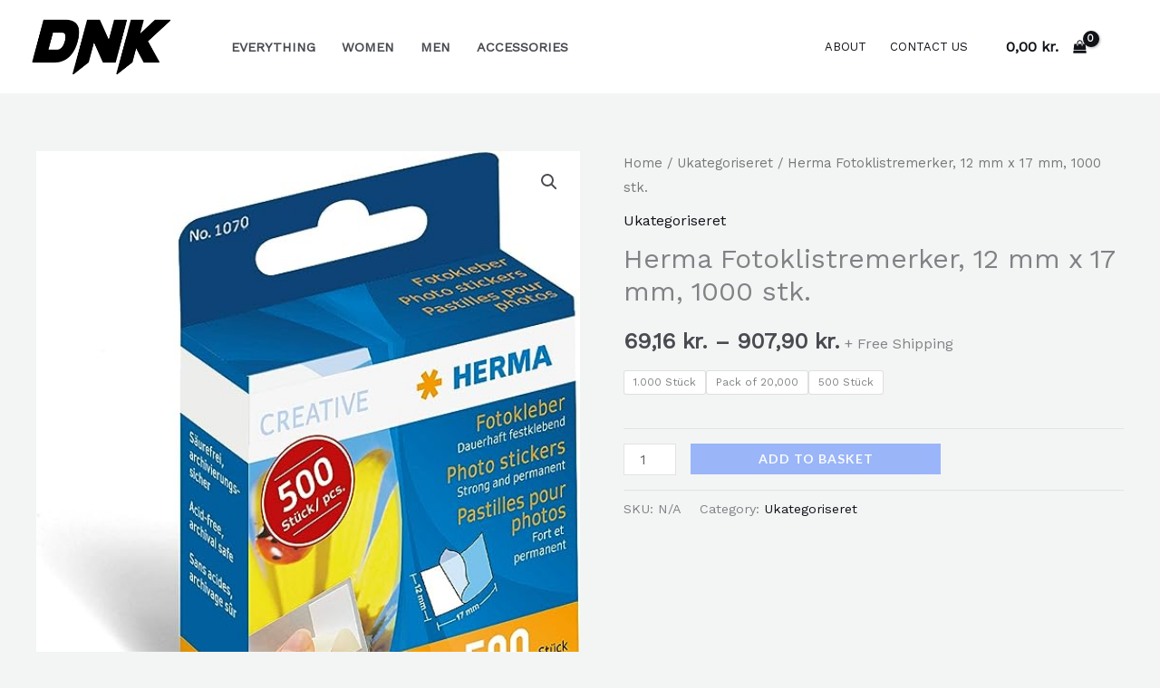

--- FILE ---
content_type: text/html; charset=UTF-8
request_url: https://shop.gobusiness.dk/vare/herma-fotoklistremerker-12-mm-x-17-mm-1000-stk/
body_size: 46620
content:
<!DOCTYPE html>
<html lang="en-GB">
<head>
<meta charset="UTF-8">
<meta name="viewport" content="width=device-width, initial-scale=1">
	<link rel="profile" href="https://gmpg.org/xfn/11"> 
	<title>Herma Fotoklistremerker, 12 mm x 17 mm, 1000 stk. &#8211; GoBusiness Shop</title>
<meta name='robots' content='max-image-preview:large' />
<link rel='dns-prefetch' href='//js.stripe.com' />
<link rel='dns-prefetch' href='//fonts.googleapis.com' />
<link rel="alternate" type="application/rss+xml" title="GoBusiness Shop &raquo; Feed" href="https://shop.gobusiness.dk/feed/" />
<link rel="alternate" type="application/rss+xml" title="GoBusiness Shop &raquo; Comments Feed" href="https://shop.gobusiness.dk/comments/feed/" />
<link rel="alternate" title="oEmbed (JSON)" type="application/json+oembed" href="https://shop.gobusiness.dk/wp-json/oembed/1.0/embed?url=https%3A%2F%2Fshop.gobusiness.dk%2Fvare%2Fherma-fotoklistremerker-12-mm-x-17-mm-1000-stk%2F" />
<link rel="alternate" title="oEmbed (XML)" type="text/xml+oembed" href="https://shop.gobusiness.dk/wp-json/oembed/1.0/embed?url=https%3A%2F%2Fshop.gobusiness.dk%2Fvare%2Fherma-fotoklistremerker-12-mm-x-17-mm-1000-stk%2F&#038;format=xml" />
<style id='wp-img-auto-sizes-contain-inline-css'>
img:is([sizes=auto i],[sizes^="auto," i]){contain-intrinsic-size:3000px 1500px}
/*# sourceURL=wp-img-auto-sizes-contain-inline-css */
</style>
<link rel='stylesheet' id='astra-theme-css-css' href='https://shop.gobusiness.dk/wp-content/themes/astra/assets/css/minified/main.min.css?ver=4.12.1' media='all' />
<style id='astra-theme-css-inline-css'>
:root{--ast-post-nav-space:0;--ast-container-default-xlg-padding:6.67em;--ast-container-default-lg-padding:5.67em;--ast-container-default-slg-padding:4.34em;--ast-container-default-md-padding:3.34em;--ast-container-default-sm-padding:6.67em;--ast-container-default-xs-padding:2.4em;--ast-container-default-xxs-padding:1.4em;--ast-code-block-background:#EEEEEE;--ast-comment-inputs-background:#FAFAFA;--ast-normal-container-width:1200px;--ast-narrow-container-width:750px;--ast-blog-title-font-weight:normal;--ast-blog-meta-weight:inherit;--ast-global-color-primary:var(--ast-global-color-5);--ast-global-color-secondary:var(--ast-global-color-4);--ast-global-color-alternate-background:var(--ast-global-color-7);--ast-global-color-subtle-background:var(--ast-global-color-6);--ast-bg-style-guide:var( --ast-global-color-secondary,--ast-global-color-5 );--ast-shadow-style-guide:0px 0px 4px 0 #00000057;--ast-global-dark-bg-style:#fff;--ast-global-dark-lfs:#fbfbfb;--ast-widget-bg-color:#fafafa;--ast-wc-container-head-bg-color:#fbfbfb;--ast-title-layout-bg:#eeeeee;--ast-search-border-color:#e7e7e7;--ast-lifter-hover-bg:#e6e6e6;--ast-gallery-block-color:#000;--srfm-color-input-label:var(--ast-global-color-2);}html{font-size:100%;}a,.page-title{color:var(--ast-global-color-2);}a:hover,a:focus{color:var(--ast-global-color-1);}body,button,input,select,textarea,.ast-button,.ast-custom-button{font-family:'Work Sans',sans-serif;font-weight:400;font-size:16px;font-size:1rem;}blockquote{color:var(--ast-global-color-3);}h1,h2,h3,h4,h5,h6,.entry-content :where(h1,h2,h3,h4,h5,h6),.entry-content :where(h1,h2,h3,h4,h5,h6) a,.site-title,.site-title a{font-family:'Open Sans',sans-serif;font-weight:700;}.site-title{font-size:35px;font-size:2.1875rem;display:none;}header .custom-logo-link img{max-width:186px;width:186px;}.astra-logo-svg{width:186px;}.site-header .site-description{font-size:15px;font-size:0.9375rem;display:none;}.entry-title{font-size:30px;font-size:1.875rem;}.archive .ast-article-post .ast-article-inner,.blog .ast-article-post .ast-article-inner,.archive .ast-article-post .ast-article-inner:hover,.blog .ast-article-post .ast-article-inner:hover{overflow:hidden;}h1,.entry-content :where(h1),.entry-content :where(h1) a{font-size:66px;font-size:4.125rem;font-family:'Open Sans',sans-serif;line-height:1.2em;}h2,.entry-content :where(h2),.entry-content :where(h2) a{font-size:42px;font-size:2.625rem;font-family:'Open Sans',sans-serif;line-height:1.3em;}h3,.entry-content :where(h3),.entry-content :where(h3) a{font-size:26px;font-size:1.625rem;font-family:'Open Sans',sans-serif;line-height:1.5em;}h4,.entry-content :where(h4),.entry-content :where(h4) a{font-size:20px;font-size:1.25rem;line-height:1.2em;font-family:'Open Sans',sans-serif;}h5,.entry-content :where(h5),.entry-content :where(h5) a{font-size:18px;font-size:1.125rem;line-height:1.2em;font-family:'Open Sans',sans-serif;}h6,.entry-content :where(h6),.entry-content :where(h6) a{font-size:15px;font-size:0.9375rem;line-height:1.25em;font-family:'Open Sans',sans-serif;}::selection{background-color:var(--ast-global-color-0);color:#ffffff;}body,h1,h2,h3,h4,h5,h6,.entry-title a,.entry-content :where(h1,h2,h3,h4,h5,h6),.entry-content :where(h1,h2,h3,h4,h5,h6) a{color:var(--ast-global-color-3);}.tagcloud a:hover,.tagcloud a:focus,.tagcloud a.current-item{color:#ffffff;border-color:var(--ast-global-color-2);background-color:var(--ast-global-color-2);}input:focus,input[type="text"]:focus,input[type="email"]:focus,input[type="url"]:focus,input[type="password"]:focus,input[type="reset"]:focus,input[type="search"]:focus,textarea:focus{border-color:var(--ast-global-color-2);}input[type="radio"]:checked,input[type=reset],input[type="checkbox"]:checked,input[type="checkbox"]:hover:checked,input[type="checkbox"]:focus:checked,input[type=range]::-webkit-slider-thumb{border-color:var(--ast-global-color-2);background-color:var(--ast-global-color-2);box-shadow:none;}.site-footer a:hover + .post-count,.site-footer a:focus + .post-count{background:var(--ast-global-color-2);border-color:var(--ast-global-color-2);}.single .nav-links .nav-previous,.single .nav-links .nav-next{color:var(--ast-global-color-2);}.entry-meta,.entry-meta *{line-height:1.45;color:var(--ast-global-color-2);}.entry-meta a:not(.ast-button):hover,.entry-meta a:not(.ast-button):hover *,.entry-meta a:not(.ast-button):focus,.entry-meta a:not(.ast-button):focus *,.page-links > .page-link,.page-links .page-link:hover,.post-navigation a:hover{color:var(--ast-global-color-1);}#cat option,.secondary .calendar_wrap thead a,.secondary .calendar_wrap thead a:visited{color:var(--ast-global-color-2);}.secondary .calendar_wrap #today,.ast-progress-val span{background:var(--ast-global-color-2);}.secondary a:hover + .post-count,.secondary a:focus + .post-count{background:var(--ast-global-color-2);border-color:var(--ast-global-color-2);}.calendar_wrap #today > a{color:#ffffff;}.page-links .page-link,.single .post-navigation a{color:var(--ast-global-color-2);}.ast-search-menu-icon .search-form button.search-submit{padding:0 4px;}.ast-search-menu-icon form.search-form{padding-right:0;}.ast-search-menu-icon.slide-search input.search-field{width:0;}.ast-header-search .ast-search-menu-icon.ast-dropdown-active .search-form,.ast-header-search .ast-search-menu-icon.ast-dropdown-active .search-field:focus{transition:all 0.2s;}.search-form input.search-field:focus{outline:none;}.wp-block-latest-posts > li > a{color:var(--ast-global-color-2);}.widget-title,.widget .wp-block-heading{font-size:22px;font-size:1.375rem;color:var(--ast-global-color-3);}.ast-search-menu-icon.slide-search a:focus-visible:focus-visible,.astra-search-icon:focus-visible,#close:focus-visible,a:focus-visible,.ast-menu-toggle:focus-visible,.site .skip-link:focus-visible,.wp-block-loginout input:focus-visible,.wp-block-search.wp-block-search__button-inside .wp-block-search__inside-wrapper,.ast-header-navigation-arrow:focus-visible,.woocommerce .wc-proceed-to-checkout > .checkout-button:focus-visible,.woocommerce .woocommerce-MyAccount-navigation ul li a:focus-visible,.ast-orders-table__row .ast-orders-table__cell:focus-visible,.woocommerce .woocommerce-order-details .order-again > .button:focus-visible,.woocommerce .woocommerce-message a.button.wc-forward:focus-visible,.woocommerce #minus_qty:focus-visible,.woocommerce #plus_qty:focus-visible,a#ast-apply-coupon:focus-visible,.woocommerce .woocommerce-info a:focus-visible,.woocommerce .astra-shop-summary-wrap a:focus-visible,.woocommerce a.wc-forward:focus-visible,#ast-apply-coupon:focus-visible,.woocommerce-js .woocommerce-mini-cart-item a.remove:focus-visible,#close:focus-visible,.button.search-submit:focus-visible,#search_submit:focus,.normal-search:focus-visible,.ast-header-account-wrap:focus-visible,.woocommerce .ast-on-card-button.ast-quick-view-trigger:focus,.astra-cart-drawer-close:focus,.ast-single-variation:focus,.ast-woocommerce-product-gallery__image:focus,.ast-button:focus,.woocommerce-product-gallery--with-images [data-controls="prev"]:focus-visible,.woocommerce-product-gallery--with-images [data-controls="next"]:focus-visible,.ast-builder-button-wrap:has(.ast-custom-button-link:focus),.ast-builder-button-wrap .ast-custom-button-link:focus{outline-style:dotted;outline-color:inherit;outline-width:thin;}input:focus,input[type="text"]:focus,input[type="email"]:focus,input[type="url"]:focus,input[type="password"]:focus,input[type="reset"]:focus,input[type="search"]:focus,input[type="number"]:focus,textarea:focus,.wp-block-search__input:focus,[data-section="section-header-mobile-trigger"] .ast-button-wrap .ast-mobile-menu-trigger-minimal:focus,.ast-mobile-popup-drawer.active .menu-toggle-close:focus,.woocommerce-ordering select.orderby:focus,#ast-scroll-top:focus,#coupon_code:focus,.woocommerce-page #comment:focus,.woocommerce #reviews #respond input#submit:focus,.woocommerce a.add_to_cart_button:focus,.woocommerce .button.single_add_to_cart_button:focus,.woocommerce .woocommerce-cart-form button:focus,.woocommerce .woocommerce-cart-form__cart-item .quantity .qty:focus,.woocommerce .woocommerce-billing-fields .woocommerce-billing-fields__field-wrapper .woocommerce-input-wrapper > .input-text:focus,.woocommerce #order_comments:focus,.woocommerce #place_order:focus,.woocommerce .woocommerce-address-fields .woocommerce-address-fields__field-wrapper .woocommerce-input-wrapper > .input-text:focus,.woocommerce .woocommerce-MyAccount-content form button:focus,.woocommerce .woocommerce-MyAccount-content .woocommerce-EditAccountForm .woocommerce-form-row .woocommerce-Input.input-text:focus,.woocommerce .ast-woocommerce-container .woocommerce-pagination ul.page-numbers li a:focus,body #content .woocommerce form .form-row .select2-container--default .select2-selection--single:focus,#ast-coupon-code:focus,.woocommerce.woocommerce-js .quantity input[type=number]:focus,.woocommerce-js .woocommerce-mini-cart-item .quantity input[type=number]:focus,.woocommerce p#ast-coupon-trigger:focus{border-style:dotted;border-color:inherit;border-width:thin;}input{outline:none;}.woocommerce-js input[type=text]:focus,.woocommerce-js input[type=email]:focus,.woocommerce-js textarea:focus,input[type=number]:focus,.comments-area textarea#comment:focus,.comments-area textarea#comment:active,.comments-area .ast-comment-formwrap input[type="text"]:focus,.comments-area .ast-comment-formwrap input[type="text"]:active{outline-style:unset;outline-color:inherit;outline-width:thin;}.site-logo-img img{ transition:all 0.2s linear;}body .ast-oembed-container *{position:absolute;top:0;width:100%;height:100%;left:0;}body .wp-block-embed-pocket-casts .ast-oembed-container *{position:unset;}.ast-single-post-featured-section + article {margin-top: 2em;}.site-content .ast-single-post-featured-section img {width: 100%;overflow: hidden;object-fit: cover;}.site > .ast-single-related-posts-container {margin-top: 0;}@media (min-width: 922px) {.ast-desktop .ast-container--narrow {max-width: var(--ast-narrow-container-width);margin: 0 auto;}}@media (max-width:921.9px){#ast-desktop-header{display:none;}}@media (min-width:922px){#ast-mobile-header{display:none;}}.ast-site-header-cart .cart-container,.ast-edd-site-header-cart .ast-edd-cart-container {transition: all 0.2s linear;}.ast-site-header-cart .ast-woo-header-cart-info-wrap,.ast-edd-site-header-cart .ast-edd-header-cart-info-wrap {padding: 0 6px 0 2px;font-weight: 600;line-height: 2.7;display: inline-block;}.ast-site-header-cart i.astra-icon {font-size: 20px;font-size: 1.3em;font-style: normal;font-weight: normal;position: relative;padding: 0 2px;}.ast-site-header-cart i.astra-icon.no-cart-total:after,.ast-header-break-point.ast-header-custom-item-outside .ast-edd-header-cart-info-wrap,.ast-header-break-point.ast-header-custom-item-outside .ast-woo-header-cart-info-wrap {display: none;}.ast-site-header-cart.ast-menu-cart-fill i.astra-icon,.ast-edd-site-header-cart.ast-edd-menu-cart-fill span.astra-icon {font-size: 1.1em;}.astra-cart-drawer {position: fixed;display: block;visibility: hidden;overflow: auto;-webkit-overflow-scrolling: touch;z-index: 10000;background-color: var(--ast-global-color-primary,var(--ast-global-color-5));transform: translate3d(0,0,0);opacity: 0;will-change: transform;transition: 0.25s ease;}.woocommerce-mini-cart {position: relative;}.woocommerce-mini-cart::before {content: "";transition: .3s;}.woocommerce-mini-cart.ajax-mini-cart-qty-loading::before {position: absolute;top: 0;left: 0;right: 0;width: 100%;height: 100%;z-index: 5;background-color: var(--ast-global-color-primary,var(--ast-global-color-5));opacity: .5;}.astra-cart-drawer {width: 460px;height: 100%;left: 100%;top: 0px;opacity: 1;transform: translate3d(0%,0,0);}.astra-cart-drawer .astra-cart-drawer-header {position: absolute;width: 100%;text-align: left;text-transform: inherit;font-weight: 500;border-bottom: 1px solid var(--ast-border-color);padding: 1.34em;line-height: 1;z-index: 1;max-height: 3.5em;}.astra-cart-drawer .astra-cart-drawer-header .astra-cart-drawer-title {color: var(--ast-global-color-2);}.astra-cart-drawer .astra-cart-drawer-close .ast-close-svg {width: 22px;height: 22px;}.astra-cart-drawer .astra-cart-drawer-content,.astra-cart-drawer .astra-cart-drawer-content .widget_shopping_cart,.astra-cart-drawer .astra-cart-drawer-content .widget_shopping_cart_content {height: 100%;}.astra-cart-drawer .astra-cart-drawer-content {padding-top: 3.5em;}.astra-cart-drawer .ast-mini-cart-price-wrap .multiply-symbol{padding: 0 0.5em;}.astra-cart-drawer .astra-cart-drawer-content .woocommerce-mini-cart-item .ast-mini-cart-price-wrap {float: right;margin-top: 0.5em;max-width: 50%;}.astra-cart-drawer .astra-cart-drawer-content .woocommerce-mini-cart-item .variation {margin-top: 0.5em;margin-bottom: 0.5em;}.astra-cart-drawer .astra-cart-drawer-content .woocommerce-mini-cart-item .variation dt {font-weight: 500;}.astra-cart-drawer .astra-cart-drawer-content .widget_shopping_cart_content {display: flex;flex-direction: column;overflow: hidden;}.astra-cart-drawer .astra-cart-drawer-content .widget_shopping_cart_content ul li {min-height: 60px;}.woocommerce-js .astra-cart-drawer .astra-cart-drawer-content .woocommerce-mini-cart__total {display: flex;justify-content: space-between;padding: 0.7em 1.34em;margin-bottom: 0;}.woocommerce-js .astra-cart-drawer .astra-cart-drawer-content .woocommerce-mini-cart__total strong,.woocommerce-js .astra-cart-drawer .astra-cart-drawer-content .woocommerce-mini-cart__total .amount {width: 50%;}.astra-cart-drawer .astra-cart-drawer-content .woocommerce-mini-cart {padding: 1.3em;flex: 1;overflow: auto;}.astra-cart-drawer .astra-cart-drawer-content .woocommerce-mini-cart a.remove {width: 20px;height: 20px;line-height: 16px;}.astra-cart-drawer .astra-cart-drawer-content .woocommerce-mini-cart__total {padding: 1em 1.5em;margin: 0;text-align: center;}.astra-cart-drawer .astra-cart-drawer-content .woocommerce-mini-cart__buttons {padding: 1.34em;text-align: center;margin-bottom: 0;}.astra-cart-drawer .astra-cart-drawer-content .woocommerce-mini-cart__buttons .button.checkout {margin-right: 0;}.astra-cart-drawer .astra-cart-drawer-content .woocommerce-mini-cart__buttons a{width: 100%;}.woocommerce-js .astra-cart-drawer .astra-cart-drawer-content .woocommerce-mini-cart__buttons a:nth-last-child(1) {margin-bottom: 0;}.astra-cart-drawer .astra-cart-drawer-content .edd-cart-item {padding: .5em 2.6em .5em 1.5em;}.astra-cart-drawer .astra-cart-drawer-content .edd-cart-item .edd-remove-from-cart::after {width: 20px;height: 20px;line-height: 16px;}.astra-cart-drawer .astra-cart-drawer-content .edd-cart-number-of-items {padding: 1em 1.5em 1em 1.5em;margin-bottom: 0;text-align: center;}.astra-cart-drawer .astra-cart-drawer-content .edd_total {padding: .5em 1.5em;margin: 0;text-align: center;}.astra-cart-drawer .astra-cart-drawer-content .cart_item.edd_checkout {padding: 1em 1.5em 0;text-align: center;margin-top: 0;}.astra-cart-drawer .widget_shopping_cart_content > .woocommerce-mini-cart__empty-message {display: none;}.astra-cart-drawer .woocommerce-mini-cart__empty-message,.astra-cart-drawer .cart_item.empty {text-align: center;margin-top: 10px;}body.admin-bar .astra-cart-drawer {padding-top: 32px;}@media (max-width: 782px) {body.admin-bar .astra-cart-drawer {padding-top: 46px;}}.ast-mobile-cart-active body.ast-hfb-header {overflow: hidden;}.ast-mobile-cart-active .astra-mobile-cart-overlay {opacity: 1;cursor: pointer;visibility: visible;z-index: 999;}.ast-mini-cart-empty-wrap {display: flex;flex-wrap: wrap;height: 100%;align-items: flex-end;}.ast-mini-cart-empty-wrap > * {width: 100%;}.astra-cart-drawer-content .ast-mini-cart-empty {height: 100%;display: flex;flex-direction: column;justify-content: space-between;text-align: center;}.astra-cart-drawer-content .ast-mini-cart-empty .ast-mini-cart-message {display: flex;align-items: center;justify-content: center;height: 100%;padding: 1.34em;}@media (min-width: 546px) {.astra-cart-drawer .astra-cart-drawer-content.ast-large-view .woocommerce-mini-cart__buttons {display: flex;}.woocommerce-js .astra-cart-drawer .astra-cart-drawer-content.ast-large-view .woocommerce-mini-cart__buttons a,.woocommerce-js .astra-cart-drawer .astra-cart-drawer-content.ast-large-view .woocommerce-mini-cart__buttons a.checkout {margin-top: 0;margin-bottom: 0;}}.ast-site-header-cart .cart-container:focus-visible {display: inline-block;}.ast-site-header-cart i.astra-icon:after {content: attr(data-cart-total);position: absolute;font-family: 'Work Sans',sans-serif;font-style: normal;top: -10px;right: -12px;font-weight: bold;box-shadow: 1px 1px 3px 0px rgba(0,0,0,0.3);font-size: 11px;padding-left: 0px;padding-right: 1px;line-height: 17px;letter-spacing: -.5px;height: 18px;min-width: 18px;border-radius: 99px;text-align: center;z-index: 3;}li.woocommerce-custom-menu-item .ast-site-header-cart i.astra-icon:after,li.edd-custom-menu-item .ast-edd-site-header-cart span.astra-icon:after {padding-left: 2px;}.astra-cart-drawer .astra-cart-drawer-close {position: absolute;top: 0.5em;right: 0;border: none;margin: 0;padding: .6em 1em .4em;color: var(--ast-global-color-2);background-color: transparent;}.astra-mobile-cart-overlay {background-color: rgba(0,0,0,0.4);position: fixed;top: 0;right: 0;bottom: 0;left: 0;visibility: hidden;opacity: 0;transition: opacity 0.2s ease-in-out;}.astra-cart-drawer .astra-cart-drawer-content .edd-cart-item .edd-remove-from-cart {right: 1.2em;}.ast-header-break-point.ast-woocommerce-cart-menu.ast-hfb-header .ast-cart-menu-wrap,.ast-header-break-point.ast-hfb-header .ast-cart-menu-wrap,.ast-header-break-point .ast-edd-site-header-cart-wrap .ast-edd-cart-menu-wrap {width: auto;height: 2em;font-size: 1.4em;line-height: 2;vertical-align: middle;text-align: right;}.woocommerce-js .astra-cart-drawer .astra-cart-drawer-content .woocommerce-mini-cart__buttons .button:not(.checkout):not(.ast-continue-shopping) {margin-right: 10px;}.woocommerce-js .astra-cart-drawer .astra-cart-drawer-content .woocommerce-mini-cart__buttons .button:not(.checkout):not(.ast-continue-shopping),.ast-site-header-cart .widget_shopping_cart .buttons .button:not(.checkout),.ast-site-header-cart .ast-site-header-cart-data .ast-mini-cart-empty .woocommerce-mini-cart__buttons a.button {background-color: transparent;border-style: solid;border-width: 1px;border-color: var(--ast-global-color-0);color: var(--ast-global-color-0);}.woocommerce-js .astra-cart-drawer .astra-cart-drawer-content .woocommerce-mini-cart__buttons .button:not(.checkout):not(.ast-continue-shopping):hover,.ast-site-header-cart .widget_shopping_cart .buttons .button:not(.checkout):hover {border-color: var(--ast-global-color-1);color: var(--ast-global-color-1);}.woocommerce-js .astra-cart-drawer .astra-cart-drawer-content .woocommerce-mini-cart__buttons a.checkout {margin-left: 0;margin-top: 10px;border-style: solid;border-width: 2px;border-color: var(--ast-global-color-0);}.woocommerce-js .astra-cart-drawer .astra-cart-drawer-content .woocommerce-mini-cart__buttons a.checkout:hover {border-color: var(--ast-global-color-1);}.woocommerce-js .astra-cart-drawer .astra-cart-drawer-content .woocommerce-mini-cart__total strong{padding-right: .5em;text-align: left;font-weight: 500;}.woocommerce-js .astra-cart-drawer .astra-cart-drawer-content .woocommerce-mini-cart__total .amount{text-align: right;}.astra-cart-drawer.active {transform: translate3d(-100%,0,0);visibility: visible;}.ast-site-header-cart.ast-menu-cart-outline .ast-cart-menu-wrap,.ast-site-header-cart.ast-menu-cart-fill .ast-cart-menu-wrap,.ast-edd-site-header-cart.ast-edd-menu-cart-outline .ast-edd-cart-menu-wrap,.ast-edd-site-header-cart.ast-edd-menu-cart-fill .ast-edd-cart-menu-wrap {line-height: 1.8;}@media (max-width:921px){.astra-cart-drawer.active{width:80%;}}@media (max-width:544px){.astra-cart-drawer.active{width:100%;}}@media( max-width: 420px ) {.single .nav-links .nav-previous,.single .nav-links .nav-next {width: 100%;text-align: center;}}.wp-block-buttons.aligncenter{justify-content:center;}.wp-block-buttons .wp-block-button.is-style-outline .wp-block-button__link.wp-element-button,.ast-outline-button,.wp-block-uagb-buttons-child .uagb-buttons-repeater.ast-outline-button{border-top-width:2px;border-right-width:2px;border-bottom-width:2px;border-left-width:2px;font-family:'Lato',sans-serif;font-weight:700;font-size:14px;font-size:0.875rem;line-height:1em;text-transform:uppercase;letter-spacing:1px;border-top-left-radius:0px;border-top-right-radius:0px;border-bottom-right-radius:0px;border-bottom-left-radius:0px;}.wp-block-button .wp-block-button__link.wp-element-button.is-style-outline:not(.has-background),.wp-block-button.is-style-outline>.wp-block-button__link.wp-element-button:not(.has-background),.ast-outline-button{background-color:transparent;}.entry-content[data-ast-blocks-layout] > figure{margin-bottom:1em;}.elementor-widget-container .elementor-loop-container .e-loop-item[data-elementor-type="loop-item"]{width:100%;}@media (max-width:921px){.ast-left-sidebar #content > .ast-container{display:flex;flex-direction:column-reverse;width:100%;}.ast-separate-container .ast-article-post,.ast-separate-container .ast-article-single{padding:1.5em 2.14em;}.ast-author-box img.avatar{margin:20px 0 0 0;}}@media (min-width:922px){.ast-separate-container.ast-right-sidebar #primary,.ast-separate-container.ast-left-sidebar #primary{border:0;}.search-no-results.ast-separate-container #primary{margin-bottom:4em;}}.elementor-widget-button .elementor-button{border-style:solid;text-decoration:none;border-top-width:0;border-right-width:0;border-left-width:0;border-bottom-width:0;}body .elementor-button.elementor-size-sm,body .elementor-button.elementor-size-xs,body .elementor-button.elementor-size-md,body .elementor-button.elementor-size-lg,body .elementor-button.elementor-size-xl,body .elementor-button{border-top-left-radius:0px;border-top-right-radius:0px;border-bottom-right-radius:0px;border-bottom-left-radius:0px;padding-top:16px;padding-right:28px;padding-bottom:16px;padding-left:28px;}.elementor-widget-button .elementor-button{border-color:var(--ast-global-color-0);background-color:var(--ast-global-color-0);}.elementor-widget-button .elementor-button:hover,.elementor-widget-button .elementor-button:focus{color:#ffffff;background-color:var(--ast-global-color-1);border-color:var(--ast-global-color-1);}.wp-block-button .wp-block-button__link ,.elementor-widget-button .elementor-button,.elementor-widget-button .elementor-button:visited{color:#ffffff;}.elementor-widget-button .elementor-button{font-family:'Lato',sans-serif;font-weight:700;font-size:14px;font-size:0.875rem;line-height:1em;text-transform:uppercase;letter-spacing:1px;}body .elementor-button.elementor-size-sm,body .elementor-button.elementor-size-xs,body .elementor-button.elementor-size-md,body .elementor-button.elementor-size-lg,body .elementor-button.elementor-size-xl,body .elementor-button{font-size:14px;font-size:0.875rem;}.wp-block-button .wp-block-button__link:hover,.wp-block-button .wp-block-button__link:focus{color:#ffffff;background-color:var(--ast-global-color-1);border-color:var(--ast-global-color-1);}.elementor-widget-heading h1.elementor-heading-title{line-height:1.2em;}.elementor-widget-heading h2.elementor-heading-title{line-height:1.3em;}.elementor-widget-heading h3.elementor-heading-title{line-height:1.5em;}.elementor-widget-heading h4.elementor-heading-title{line-height:1.2em;}.elementor-widget-heading h5.elementor-heading-title{line-height:1.2em;}.elementor-widget-heading h6.elementor-heading-title{line-height:1.25em;}.wp-block-button .wp-block-button__link,.wp-block-search .wp-block-search__button,body .wp-block-file .wp-block-file__button{border-color:var(--ast-global-color-0);background-color:var(--ast-global-color-0);color:#ffffff;font-family:'Lato',sans-serif;font-weight:700;line-height:1em;text-transform:uppercase;letter-spacing:1px;font-size:14px;font-size:0.875rem;border-top-left-radius:0px;border-top-right-radius:0px;border-bottom-right-radius:0px;border-bottom-left-radius:0px;padding-top:16px;padding-right:28px;padding-bottom:16px;padding-left:28px;}.menu-toggle,button,.ast-button,.ast-custom-button,.button,input#submit,input[type="button"],input[type="submit"],input[type="reset"],form[CLASS*="wp-block-search__"].wp-block-search .wp-block-search__inside-wrapper .wp-block-search__button,body .wp-block-file .wp-block-file__button,.woocommerce-js a.button,.woocommerce button.button,.woocommerce .woocommerce-message a.button,.woocommerce #respond input#submit.alt,.woocommerce input.button.alt,.woocommerce input.button,.woocommerce input.button:disabled,.woocommerce input.button:disabled[disabled],.woocommerce input.button:disabled:hover,.woocommerce input.button:disabled[disabled]:hover,.woocommerce #respond input#submit,.woocommerce button.button.alt.disabled,.wc-block-grid__products .wc-block-grid__product .wp-block-button__link,.wc-block-grid__product-onsale,[CLASS*="wc-block"] button,.woocommerce-js .astra-cart-drawer .astra-cart-drawer-content .woocommerce-mini-cart__buttons .button:not(.checkout):not(.ast-continue-shopping),.woocommerce-js .astra-cart-drawer .astra-cart-drawer-content .woocommerce-mini-cart__buttons a.checkout,.woocommerce button.button.alt.disabled.wc-variation-selection-needed,[CLASS*="wc-block"] .wc-block-components-button{border-style:solid;border-top-width:0;border-right-width:0;border-left-width:0;border-bottom-width:0;color:#ffffff;border-color:var(--ast-global-color-0);background-color:var(--ast-global-color-0);padding-top:16px;padding-right:28px;padding-bottom:16px;padding-left:28px;font-family:'Lato',sans-serif;font-weight:700;font-size:14px;font-size:0.875rem;line-height:1em;text-transform:uppercase;letter-spacing:1px;border-top-left-radius:0px;border-top-right-radius:0px;border-bottom-right-radius:0px;border-bottom-left-radius:0px;}button:focus,.menu-toggle:hover,button:hover,.ast-button:hover,.ast-custom-button:hover .button:hover,.ast-custom-button:hover ,input[type=reset]:hover,input[type=reset]:focus,input#submit:hover,input#submit:focus,input[type="button"]:hover,input[type="button"]:focus,input[type="submit"]:hover,input[type="submit"]:focus,form[CLASS*="wp-block-search__"].wp-block-search .wp-block-search__inside-wrapper .wp-block-search__button:hover,form[CLASS*="wp-block-search__"].wp-block-search .wp-block-search__inside-wrapper .wp-block-search__button:focus,body .wp-block-file .wp-block-file__button:hover,body .wp-block-file .wp-block-file__button:focus,.woocommerce-js a.button:hover,.woocommerce button.button:hover,.woocommerce .woocommerce-message a.button:hover,.woocommerce #respond input#submit:hover,.woocommerce #respond input#submit.alt:hover,.woocommerce input.button.alt:hover,.woocommerce input.button:hover,.woocommerce button.button.alt.disabled:hover,.wc-block-grid__products .wc-block-grid__product .wp-block-button__link:hover,[CLASS*="wc-block"] button:hover,.woocommerce-js .astra-cart-drawer .astra-cart-drawer-content .woocommerce-mini-cart__buttons .button:not(.checkout):not(.ast-continue-shopping):hover,.woocommerce-js .astra-cart-drawer .astra-cart-drawer-content .woocommerce-mini-cart__buttons a.checkout:hover,.woocommerce button.button.alt.disabled.wc-variation-selection-needed:hover,[CLASS*="wc-block"] .wc-block-components-button:hover,[CLASS*="wc-block"] .wc-block-components-button:focus{color:#ffffff;background-color:var(--ast-global-color-1);border-color:var(--ast-global-color-1);}@media (max-width:921px){.ast-mobile-header-stack .main-header-bar .ast-search-menu-icon{display:inline-block;}.ast-header-break-point.ast-header-custom-item-outside .ast-mobile-header-stack .main-header-bar .ast-search-icon{margin:0;}.ast-comment-avatar-wrap img{max-width:2.5em;}.ast-comment-meta{padding:0 1.8888em 1.3333em;}.ast-separate-container .ast-comment-list li.depth-1{padding:1.5em 2.14em;}.ast-separate-container .comment-respond{padding:2em 2.14em;}}@media (min-width:544px){.ast-container{max-width:100%;}}@media (max-width:544px){.ast-separate-container .ast-article-post,.ast-separate-container .ast-article-single,.ast-separate-container .comments-title,.ast-separate-container .ast-archive-description{padding:1.5em 1em;}.ast-separate-container #content .ast-container{padding-left:0.54em;padding-right:0.54em;}.ast-separate-container .ast-comment-list .bypostauthor{padding:.5em;}.ast-search-menu-icon.ast-dropdown-active .search-field{width:170px;}} #ast-mobile-header .ast-site-header-cart-li a{pointer-events:none;}body,.ast-separate-container{background-color:var(--ast-global-color-4);background-image:none;}@media (max-width:921px){.site-title{display:none;}.site-header .site-description{display:none;}h1,.entry-content :where(h1),.entry-content :where(h1) a{font-size:50px;}h2,.entry-content :where(h2),.entry-content :where(h2) a{font-size:25px;}h3,.entry-content :where(h3),.entry-content :where(h3) a{font-size:20px;}.astra-logo-svg{width:100px;}header .custom-logo-link img,.ast-header-break-point .site-logo-img .custom-mobile-logo-link img{max-width:100px;width:100px;}}@media (max-width:544px){.site-title{display:none;}.site-header .site-description{display:none;}h1,.entry-content :where(h1),.entry-content :where(h1) a{font-size:30px;}h2,.entry-content :where(h2),.entry-content :where(h2) a{font-size:25px;}h3,.entry-content :where(h3),.entry-content :where(h3) a{font-size:20px;}header .custom-logo-link img,.ast-header-break-point .site-branding img,.ast-header-break-point .custom-logo-link img{max-width:95px;width:95px;}.astra-logo-svg{width:95px;}.ast-header-break-point .site-logo-img .custom-mobile-logo-link img{max-width:95px;}}@media (max-width:921px){html{font-size:91.2%;}}@media (max-width:544px){html{font-size:91.2%;}}@media (min-width:922px){.ast-container{max-width:1240px;}}@media (min-width:922px){.site-content .ast-container{display:flex;}}@media (max-width:921px){.site-content .ast-container{flex-direction:column;}}@media (min-width:922px){.main-header-menu .sub-menu .menu-item.ast-left-align-sub-menu:hover > .sub-menu,.main-header-menu .sub-menu .menu-item.ast-left-align-sub-menu.focus > .sub-menu{margin-left:-2px;}}.site .comments-area{padding-bottom:3em;}.footer-widget-area[data-section^="section-fb-html-"] .ast-builder-html-element{text-align:center;}.wp-block-file {display: flex;align-items: center;flex-wrap: wrap;justify-content: space-between;}.wp-block-pullquote {border: none;}.wp-block-pullquote blockquote::before {content: "\201D";font-family: "Helvetica",sans-serif;display: flex;transform: rotate( 180deg );font-size: 6rem;font-style: normal;line-height: 1;font-weight: bold;align-items: center;justify-content: center;}.has-text-align-right > blockquote::before {justify-content: flex-start;}.has-text-align-left > blockquote::before {justify-content: flex-end;}figure.wp-block-pullquote.is-style-solid-color blockquote {max-width: 100%;text-align: inherit;}:root {--wp--custom--ast-default-block-top-padding: 3em;--wp--custom--ast-default-block-right-padding: 3em;--wp--custom--ast-default-block-bottom-padding: 3em;--wp--custom--ast-default-block-left-padding: 3em;--wp--custom--ast-container-width: 1200px;--wp--custom--ast-content-width-size: 1200px;--wp--custom--ast-wide-width-size: calc(1200px + var(--wp--custom--ast-default-block-left-padding) + var(--wp--custom--ast-default-block-right-padding));}.ast-narrow-container {--wp--custom--ast-content-width-size: 750px;--wp--custom--ast-wide-width-size: 750px;}@media(max-width: 921px) {:root {--wp--custom--ast-default-block-top-padding: 3em;--wp--custom--ast-default-block-right-padding: 2em;--wp--custom--ast-default-block-bottom-padding: 3em;--wp--custom--ast-default-block-left-padding: 2em;}}@media(max-width: 544px) {:root {--wp--custom--ast-default-block-top-padding: 3em;--wp--custom--ast-default-block-right-padding: 1.5em;--wp--custom--ast-default-block-bottom-padding: 3em;--wp--custom--ast-default-block-left-padding: 1.5em;}}.entry-content > .wp-block-group,.entry-content > .wp-block-cover,.entry-content > .wp-block-columns {padding-top: var(--wp--custom--ast-default-block-top-padding);padding-right: var(--wp--custom--ast-default-block-right-padding);padding-bottom: var(--wp--custom--ast-default-block-bottom-padding);padding-left: var(--wp--custom--ast-default-block-left-padding);}.ast-plain-container.ast-no-sidebar .entry-content > .alignfull,.ast-page-builder-template .ast-no-sidebar .entry-content > .alignfull {margin-left: calc( -50vw + 50%);margin-right: calc( -50vw + 50%);max-width: 100vw;width: 100vw;}.ast-plain-container.ast-no-sidebar .entry-content .alignfull .alignfull,.ast-page-builder-template.ast-no-sidebar .entry-content .alignfull .alignfull,.ast-plain-container.ast-no-sidebar .entry-content .alignfull .alignwide,.ast-page-builder-template.ast-no-sidebar .entry-content .alignfull .alignwide,.ast-plain-container.ast-no-sidebar .entry-content .alignwide .alignfull,.ast-page-builder-template.ast-no-sidebar .entry-content .alignwide .alignfull,.ast-plain-container.ast-no-sidebar .entry-content .alignwide .alignwide,.ast-page-builder-template.ast-no-sidebar .entry-content .alignwide .alignwide,.ast-plain-container.ast-no-sidebar .entry-content .wp-block-column .alignfull,.ast-page-builder-template.ast-no-sidebar .entry-content .wp-block-column .alignfull,.ast-plain-container.ast-no-sidebar .entry-content .wp-block-column .alignwide,.ast-page-builder-template.ast-no-sidebar .entry-content .wp-block-column .alignwide {margin-left: auto;margin-right: auto;width: 100%;}[data-ast-blocks-layout] .wp-block-separator:not(.is-style-dots) {height: 0;}[data-ast-blocks-layout] .wp-block-separator {margin: 20px auto;}[data-ast-blocks-layout] .wp-block-separator:not(.is-style-wide):not(.is-style-dots) {max-width: 100px;}[data-ast-blocks-layout] .wp-block-separator.has-background {padding: 0;}.entry-content[data-ast-blocks-layout] > * {max-width: var(--wp--custom--ast-content-width-size);margin-left: auto;margin-right: auto;}.entry-content[data-ast-blocks-layout] > .alignwide {max-width: var(--wp--custom--ast-wide-width-size);}.entry-content[data-ast-blocks-layout] .alignfull {max-width: none;}.entry-content .wp-block-columns {margin-bottom: 0;}blockquote {margin: 1.5em;border-color: rgba(0,0,0,0.05);}.wp-block-quote:not(.has-text-align-right):not(.has-text-align-center) {border-left: 5px solid rgba(0,0,0,0.05);}.has-text-align-right > blockquote,blockquote.has-text-align-right {border-right: 5px solid rgba(0,0,0,0.05);}.has-text-align-left > blockquote,blockquote.has-text-align-left {border-left: 5px solid rgba(0,0,0,0.05);}.wp-block-site-tagline,.wp-block-latest-posts .read-more {margin-top: 15px;}.wp-block-loginout p label {display: block;}.wp-block-loginout p:not(.login-remember):not(.login-submit) input {width: 100%;}.wp-block-loginout input:focus {border-color: transparent;}.wp-block-loginout input:focus {outline: thin dotted;}.entry-content .wp-block-media-text .wp-block-media-text__content {padding: 0 0 0 8%;}.entry-content .wp-block-media-text.has-media-on-the-right .wp-block-media-text__content {padding: 0 8% 0 0;}.entry-content .wp-block-media-text.has-background .wp-block-media-text__content {padding: 8%;}.entry-content .wp-block-cover:not([class*="background-color"]):not(.has-text-color.has-link-color) .wp-block-cover__inner-container,.entry-content .wp-block-cover:not([class*="background-color"]) .wp-block-cover-image-text,.entry-content .wp-block-cover:not([class*="background-color"]) .wp-block-cover-text,.entry-content .wp-block-cover-image:not([class*="background-color"]) .wp-block-cover__inner-container,.entry-content .wp-block-cover-image:not([class*="background-color"]) .wp-block-cover-image-text,.entry-content .wp-block-cover-image:not([class*="background-color"]) .wp-block-cover-text {color: var(--ast-global-color-primary,var(--ast-global-color-5));}.wp-block-loginout .login-remember input {width: 1.1rem;height: 1.1rem;margin: 0 5px 4px 0;vertical-align: middle;}.wp-block-latest-posts > li > *:first-child,.wp-block-latest-posts:not(.is-grid) > li:first-child {margin-top: 0;}.entry-content > .wp-block-buttons,.entry-content > .wp-block-uagb-buttons {margin-bottom: 1.5em;}.wp-block-search__inside-wrapper .wp-block-search__input {padding: 0 10px;color: var(--ast-global-color-3);background: var(--ast-global-color-primary,var(--ast-global-color-5));border-color: var(--ast-border-color);}.wp-block-latest-posts .read-more {margin-bottom: 1.5em;}.wp-block-search__no-button .wp-block-search__inside-wrapper .wp-block-search__input {padding-top: 5px;padding-bottom: 5px;}.wp-block-latest-posts .wp-block-latest-posts__post-date,.wp-block-latest-posts .wp-block-latest-posts__post-author {font-size: 1rem;}.wp-block-latest-posts > li > *,.wp-block-latest-posts:not(.is-grid) > li {margin-top: 12px;margin-bottom: 12px;}.ast-page-builder-template .entry-content[data-ast-blocks-layout] > .alignwide:where(:not(.uagb-is-root-container):not(.spectra-is-root-container)) > * {max-width: var(--wp--custom--ast-wide-width-size);}.ast-page-builder-template .entry-content[data-ast-blocks-layout] > .inherit-container-width > *,.ast-page-builder-template .entry-content[data-ast-blocks-layout] > *:not(.wp-block-group):where(:not(.uagb-is-root-container):not(.spectra-is-root-container)) > *,.entry-content[data-ast-blocks-layout] > .wp-block-cover .wp-block-cover__inner-container {max-width: var(--wp--custom--ast-content-width-size) ;margin-left: auto;margin-right: auto;}.ast-page-builder-template .entry-content[data-ast-blocks-layout] > *,.ast-page-builder-template .entry-content[data-ast-blocks-layout] > .alignfull:where(:not(.wp-block-group):not(.uagb-is-root-container):not(.spectra-is-root-container)) > * {max-width: none;}.entry-content[data-ast-blocks-layout] .wp-block-cover:not(.alignleft):not(.alignright) {width: auto;}@media(max-width: 1200px) {.ast-separate-container .entry-content > .alignfull,.ast-separate-container .entry-content[data-ast-blocks-layout] > .alignwide,.ast-plain-container .entry-content[data-ast-blocks-layout] > .alignwide,.ast-plain-container .entry-content .alignfull {margin-left: calc(-1 * min(var(--ast-container-default-xlg-padding),20px)) ;margin-right: calc(-1 * min(var(--ast-container-default-xlg-padding),20px));}}@media(min-width: 1201px) {.ast-separate-container .entry-content > .alignfull {margin-left: calc(-1 * var(--ast-container-default-xlg-padding) );margin-right: calc(-1 * var(--ast-container-default-xlg-padding) );}.ast-separate-container .entry-content[data-ast-blocks-layout] > .alignwide,.ast-plain-container .entry-content[data-ast-blocks-layout] > .alignwide {margin-left: calc(-1 * var(--wp--custom--ast-default-block-left-padding) );margin-right: calc(-1 * var(--wp--custom--ast-default-block-right-padding) );}}@media(min-width: 921px) {.ast-separate-container .entry-content .wp-block-group.alignwide:not(.inherit-container-width) > :where(:not(.alignleft):not(.alignright)),.ast-plain-container .entry-content .wp-block-group.alignwide:not(.inherit-container-width) > :where(:not(.alignleft):not(.alignright)) {max-width: calc( var(--wp--custom--ast-content-width-size) + 80px );}.ast-plain-container.ast-right-sidebar .entry-content[data-ast-blocks-layout] .alignfull,.ast-plain-container.ast-left-sidebar .entry-content[data-ast-blocks-layout] .alignfull {margin-left: -60px;margin-right: -60px;}}@media(min-width: 544px) {.entry-content > .alignleft {margin-right: 20px;}.entry-content > .alignright {margin-left: 20px;}}@media (max-width:544px){.wp-block-columns .wp-block-column:not(:last-child){margin-bottom:20px;}.wp-block-latest-posts{margin:0;}}@media( max-width: 600px ) {.entry-content .wp-block-media-text .wp-block-media-text__content,.entry-content .wp-block-media-text.has-media-on-the-right .wp-block-media-text__content {padding: 8% 0 0;}.entry-content .wp-block-media-text.has-background .wp-block-media-text__content {padding: 8%;}}.ast-page-builder-template .entry-header {padding-left: 0;}.ast-narrow-container .site-content .wp-block-uagb-image--align-full .wp-block-uagb-image__figure {max-width: 100%;margin-left: auto;margin-right: auto;}.ast-header-break-point .ast-mobile-header-wrap .ast-above-header-wrap .main-header-bar-navigation .inline-on-mobile .menu-item .menu-link,.ast-header-break-point .ast-mobile-header-wrap .ast-main-header-wrap .main-header-bar-navigation .inline-on-mobile .menu-item .menu-link,.ast-header-break-point .ast-mobile-header-wrap .ast-below-header-wrap .main-header-bar-navigation .inline-on-mobile .menu-item .menu-link {border: none;}.ast-header-break-point .ast-mobile-header-wrap .ast-above-header-wrap .main-header-bar-navigation .inline-on-mobile .menu-item-has-children > .ast-menu-toggle::before,.ast-header-break-point .ast-mobile-header-wrap .ast-main-header-wrap .main-header-bar-navigation .inline-on-mobile .menu-item-has-children > .ast-menu-toggle::before,.ast-header-break-point .ast-mobile-header-wrap .ast-below-header-wrap .main-header-bar-navigation .inline-on-mobile .menu-item-has-children > .ast-menu-toggle::before {font-size: .6rem;}.ast-header-break-point .ast-mobile-header-wrap .ast-flex.inline-on-mobile {flex-wrap: unset;}.ast-header-break-point .ast-mobile-header-wrap .ast-flex.inline-on-mobile .menu-item.ast-submenu-expanded > .sub-menu .menu-link {padding: .1em 1em;}.ast-header-break-point .ast-mobile-header-wrap .ast-flex.inline-on-mobile .menu-item.ast-submenu-expanded > .sub-menu > .menu-item .ast-menu-toggle::before {transform: rotate(-90deg);}.ast-header-break-point .ast-mobile-header-wrap .ast-flex.inline-on-mobile .menu-item.ast-submenu-expanded > .sub-menu > .menu-item.ast-submenu-expanded .ast-menu-toggle::before {transform: rotate(-270deg);}.ast-header-break-point .ast-mobile-header-wrap .ast-flex.inline-on-mobile .menu-item > .sub-menu > .menu-item .menu-link:before {content: none;}.ast-header-break-point .ast-mobile-header-wrap .ast-flex.inline-on-mobile {flex-wrap: unset;}.ast-header-break-point .ast-mobile-header-wrap .ast-flex.inline-on-mobile .menu-item.ast-submenu-expanded > .sub-menu .menu-link {padding: .1em 1em;}.ast-header-break-point .ast-mobile-header-wrap .ast-flex.inline-on-mobile .menu-item.ast-submenu-expanded > .sub-menu > .menu-item .ast-menu-toggle::before {transform: rotate(-90deg);}.ast-header-break-point .ast-mobile-header-wrap .ast-flex.inline-on-mobile .menu-item.ast-submenu-expanded > .sub-menu > .menu-item.ast-submenu-expanded .ast-menu-toggle::before {transform: rotate(-270deg);}.ast-header-break-point .ast-mobile-header-wrap .ast-flex.inline-on-mobile .menu-item > .sub-menu > .menu-item .menu-link:before {content: none;}.ast-header-break-point .inline-on-mobile .sub-menu {width: 150px;}.ast-header-break-point .ast-mobile-header-wrap .ast-flex.inline-on-mobile .menu-item.menu-item-has-children {margin-right: 10px;}.ast-header-break-point .ast-mobile-header-wrap .ast-flex.inline-on-mobile .menu-item.ast-submenu-expanded > .sub-menu {display: block;position: absolute;right: auto;left: 0;}.ast-header-break-point .ast-mobile-header-wrap .ast-flex.inline-on-mobile .menu-item.ast-submenu-expanded > .sub-menu .menu-item .ast-menu-toggle {padding: 0;right: 1em;}.ast-header-break-point .ast-mobile-header-wrap .ast-flex.inline-on-mobile .menu-item.ast-submenu-expanded > .sub-menu > .menu-item > .sub-menu {left: 100%;right: auto;}.ast-header-break-point .ast-mobile-header-wrap .ast-flex.inline-on-mobile .ast-menu-toggle {right: -15px;}.ast-header-break-point .ast-mobile-header-wrap .ast-flex.inline-on-mobile .menu-item.menu-item-has-children {margin-right: 10px;}.ast-header-break-point .ast-mobile-header-wrap .ast-flex.inline-on-mobile .menu-item.ast-submenu-expanded > .sub-menu {display: block;position: absolute;right: auto;left: 0;}.ast-header-break-point .ast-mobile-header-wrap .ast-flex.inline-on-mobile .menu-item.ast-submenu-expanded > .sub-menu > .menu-item > .sub-menu {left: 100%;right: auto;}.ast-header-break-point .ast-mobile-header-wrap .ast-flex.inline-on-mobile .ast-menu-toggle {right: -15px;}:root .has-ast-global-color-0-color{color:var(--ast-global-color-0);}:root .has-ast-global-color-0-background-color{background-color:var(--ast-global-color-0);}:root .wp-block-button .has-ast-global-color-0-color{color:var(--ast-global-color-0);}:root .wp-block-button .has-ast-global-color-0-background-color{background-color:var(--ast-global-color-0);}:root .has-ast-global-color-1-color{color:var(--ast-global-color-1);}:root .has-ast-global-color-1-background-color{background-color:var(--ast-global-color-1);}:root .wp-block-button .has-ast-global-color-1-color{color:var(--ast-global-color-1);}:root .wp-block-button .has-ast-global-color-1-background-color{background-color:var(--ast-global-color-1);}:root .has-ast-global-color-2-color{color:var(--ast-global-color-2);}:root .has-ast-global-color-2-background-color{background-color:var(--ast-global-color-2);}:root .wp-block-button .has-ast-global-color-2-color{color:var(--ast-global-color-2);}:root .wp-block-button .has-ast-global-color-2-background-color{background-color:var(--ast-global-color-2);}:root .has-ast-global-color-3-color{color:var(--ast-global-color-3);}:root .has-ast-global-color-3-background-color{background-color:var(--ast-global-color-3);}:root .wp-block-button .has-ast-global-color-3-color{color:var(--ast-global-color-3);}:root .wp-block-button .has-ast-global-color-3-background-color{background-color:var(--ast-global-color-3);}:root .has-ast-global-color-4-color{color:var(--ast-global-color-4);}:root .has-ast-global-color-4-background-color{background-color:var(--ast-global-color-4);}:root .wp-block-button .has-ast-global-color-4-color{color:var(--ast-global-color-4);}:root .wp-block-button .has-ast-global-color-4-background-color{background-color:var(--ast-global-color-4);}:root .has-ast-global-color-5-color{color:var(--ast-global-color-5);}:root .has-ast-global-color-5-background-color{background-color:var(--ast-global-color-5);}:root .wp-block-button .has-ast-global-color-5-color{color:var(--ast-global-color-5);}:root .wp-block-button .has-ast-global-color-5-background-color{background-color:var(--ast-global-color-5);}:root .has-ast-global-color-6-color{color:var(--ast-global-color-6);}:root .has-ast-global-color-6-background-color{background-color:var(--ast-global-color-6);}:root .wp-block-button .has-ast-global-color-6-color{color:var(--ast-global-color-6);}:root .wp-block-button .has-ast-global-color-6-background-color{background-color:var(--ast-global-color-6);}:root .has-ast-global-color-7-color{color:var(--ast-global-color-7);}:root .has-ast-global-color-7-background-color{background-color:var(--ast-global-color-7);}:root .wp-block-button .has-ast-global-color-7-color{color:var(--ast-global-color-7);}:root .wp-block-button .has-ast-global-color-7-background-color{background-color:var(--ast-global-color-7);}:root .has-ast-global-color-8-color{color:var(--ast-global-color-8);}:root .has-ast-global-color-8-background-color{background-color:var(--ast-global-color-8);}:root .wp-block-button .has-ast-global-color-8-color{color:var(--ast-global-color-8);}:root .wp-block-button .has-ast-global-color-8-background-color{background-color:var(--ast-global-color-8);}:root{--ast-global-color-0:#4175FC;--ast-global-color-1:#084AF3;--ast-global-color-2:#101218;--ast-global-color-3:#494B51;--ast-global-color-4:#F3F5F5;--ast-global-color-5:#FFFFFF;--ast-global-color-6:#000000;--ast-global-color-7:#4B4F58;--ast-global-color-8:#F6F7F8;}:root {--ast-border-color : #e2e2e2;}.ast-breadcrumbs .trail-browse,.ast-breadcrumbs .trail-items,.ast-breadcrumbs .trail-items li{display:inline-block;margin:0;padding:0;border:none;background:inherit;text-indent:0;text-decoration:none;}.ast-breadcrumbs .trail-browse{font-size:inherit;font-style:inherit;font-weight:inherit;color:inherit;}.ast-breadcrumbs .trail-items{list-style:none;}.trail-items li::after{padding:0 0.3em;content:"\00bb";}.trail-items li:last-of-type::after{display:none;}h1,h2,h3,h4,h5,h6,.entry-content :where(h1,h2,h3,h4,h5,h6){color:var(--ast-global-color-2);}@media (max-width:921px){.ast-builder-grid-row-container.ast-builder-grid-row-tablet-3-firstrow .ast-builder-grid-row > *:first-child,.ast-builder-grid-row-container.ast-builder-grid-row-tablet-3-lastrow .ast-builder-grid-row > *:last-child{grid-column:1 / -1;}}@media (max-width:544px){.ast-builder-grid-row-container.ast-builder-grid-row-mobile-3-firstrow .ast-builder-grid-row > *:first-child,.ast-builder-grid-row-container.ast-builder-grid-row-mobile-3-lastrow .ast-builder-grid-row > *:last-child{grid-column:1 / -1;}}.ast-header-break-point .ast-has-mobile-header-logo .custom-logo-link,.ast-header-break-point .wp-block-site-logo .custom-logo-link,.ast-desktop .wp-block-site-logo .custom-mobile-logo-link {display: none;}.ast-header-break-point .ast-has-mobile-header-logo .custom-mobile-logo-link {display: inline-block;}.ast-header-break-point.ast-mobile-inherit-site-logo .ast-has-mobile-header-logo .custom-logo-link,.ast-header-break-point.ast-mobile-inherit-site-logo .ast-has-mobile-header-logo .astra-logo-svg {display: block;}.ast-builder-layout-element[data-section="title_tagline"]{display:flex;}@media (max-width:921px){.ast-header-break-point .ast-builder-layout-element[data-section="title_tagline"]{display:flex;}}@media (max-width:544px){.ast-header-break-point .ast-builder-layout-element[data-section="title_tagline"]{display:flex;}}.ast-builder-menu-1{font-family:inherit;font-weight:700;text-transform:uppercase;}.ast-builder-menu-1 .menu-item > .menu-link{font-size:0.9em;color:var(--ast-global-color-3);}.ast-builder-menu-1 .menu-item > .ast-menu-toggle{color:var(--ast-global-color-3);}.ast-builder-menu-1 .menu-item:hover > .menu-link,.ast-builder-menu-1 .inline-on-mobile .menu-item:hover > .ast-menu-toggle{color:var(--ast-global-color-1);}.ast-builder-menu-1 .menu-item:hover > .ast-menu-toggle{color:var(--ast-global-color-1);}.ast-builder-menu-1 .menu-item.current-menu-item > .menu-link,.ast-builder-menu-1 .inline-on-mobile .menu-item.current-menu-item > .ast-menu-toggle,.ast-builder-menu-1 .current-menu-ancestor > .menu-link{color:var(--ast-global-color-1);}.ast-builder-menu-1 .menu-item.current-menu-item > .ast-menu-toggle{color:var(--ast-global-color-1);}.ast-builder-menu-1 .sub-menu,.ast-builder-menu-1 .inline-on-mobile .sub-menu{border-top-width:1px;border-bottom-width:1px;border-right-width:1px;border-left-width:1px;border-color:#dddddd;border-style:solid;}.ast-builder-menu-1 .sub-menu .sub-menu{top:-1px;}.ast-builder-menu-1 .main-header-menu > .menu-item > .sub-menu,.ast-builder-menu-1 .main-header-menu > .menu-item > .astra-full-megamenu-wrapper{margin-top:0px;}.ast-desktop .ast-builder-menu-1 .main-header-menu > .menu-item > .sub-menu:before,.ast-desktop .ast-builder-menu-1 .main-header-menu > .menu-item > .astra-full-megamenu-wrapper:before{height:calc( 0px + 1px + 5px );}.ast-desktop .ast-builder-menu-1 .menu-item .sub-menu .menu-link,.ast-header-break-point .main-navigation ul .menu-item .menu-link{border-bottom-width:1px;border-color:#eaeaea;border-style:solid;}.ast-desktop .ast-builder-menu-1 .menu-item .sub-menu:last-child > .menu-item > .menu-link,.ast-header-break-point .main-navigation ul .menu-item .menu-link{border-bottom-width:1px;}.ast-desktop .ast-builder-menu-1 .menu-item:last-child > .menu-item > .menu-link{border-bottom-width:0;}@media (max-width:921px){.ast-header-break-point .ast-builder-menu-1 .main-header-menu .menu-item > .menu-link{padding-top:15px;padding-bottom:15px;padding-left:25px;padding-right:25px;}.ast-builder-menu-1 .main-header-menu .menu-item > .menu-link{color:var(--ast-global-color-2);}.ast-builder-menu-1 .menu-item > .ast-menu-toggle{color:var(--ast-global-color-2);}.ast-builder-menu-1 .menu-item:hover > .menu-link,.ast-builder-menu-1 .inline-on-mobile .menu-item:hover > .ast-menu-toggle{color:var(--ast-global-color-1);background:var(--ast-global-color-4);}.ast-builder-menu-1 .menu-item:hover > .ast-menu-toggle{color:var(--ast-global-color-1);}.ast-builder-menu-1 .menu-item.current-menu-item > .menu-link,.ast-builder-menu-1 .inline-on-mobile .menu-item.current-menu-item > .ast-menu-toggle,.ast-builder-menu-1 .current-menu-ancestor > .menu-link,.ast-builder-menu-1 .current-menu-ancestor > .ast-menu-toggle{color:var(--ast-global-color-1);background:var(--ast-global-color-4);}.ast-builder-menu-1 .menu-item.current-menu-item > .ast-menu-toggle{color:var(--ast-global-color-1);}.ast-header-break-point .ast-builder-menu-1 .menu-item.menu-item-has-children > .ast-menu-toggle{top:15px;right:calc( 25px - 0.907em );}.ast-builder-menu-1 .inline-on-mobile .menu-item.menu-item-has-children > .ast-menu-toggle{right:-15px;}.ast-builder-menu-1 .menu-item-has-children > .menu-link:after{content:unset;}.ast-builder-menu-1 .main-header-menu > .menu-item > .sub-menu,.ast-builder-menu-1 .main-header-menu > .menu-item > .astra-full-megamenu-wrapper{margin-top:0;}.ast-builder-menu-1 .main-header-menu,.ast-builder-menu-1 .main-header-menu .sub-menu{background-color:var(--ast-global-color-4);background-image:none;}}@media (max-width:544px){.ast-header-break-point .ast-builder-menu-1 .menu-item.menu-item-has-children > .ast-menu-toggle{top:0;}.ast-builder-menu-1 .main-header-menu > .menu-item > .sub-menu,.ast-builder-menu-1 .main-header-menu > .menu-item > .astra-full-megamenu-wrapper{margin-top:0;}}.ast-builder-menu-1{display:flex;}@media (max-width:921px){.ast-header-break-point .ast-builder-menu-1{display:flex;}}@media (max-width:544px){.ast-header-break-point .ast-builder-menu-1{display:flex;}}.ast-builder-menu-2{font-family:inherit;font-weight:500;text-transform:uppercase;}.ast-builder-menu-2 .menu-item > .menu-link{font-size:13px;font-size:0.8125rem;}.ast-builder-menu-2 .sub-menu,.ast-builder-menu-2 .inline-on-mobile .sub-menu{border-top-width:2px;border-bottom-width:0px;border-right-width:0px;border-left-width:0px;border-color:var(--ast-global-color-0);border-style:solid;}.ast-builder-menu-2 .sub-menu .sub-menu{top:-2px;}.ast-builder-menu-2 .main-header-menu > .menu-item > .sub-menu,.ast-builder-menu-2 .main-header-menu > .menu-item > .astra-full-megamenu-wrapper{margin-top:0px;}.ast-desktop .ast-builder-menu-2 .main-header-menu > .menu-item > .sub-menu:before,.ast-desktop .ast-builder-menu-2 .main-header-menu > .menu-item > .astra-full-megamenu-wrapper:before{height:calc( 0px + 2px + 5px );}.ast-desktop .ast-builder-menu-2 .menu-item .sub-menu .menu-link{border-style:none;}@media (max-width:921px){.ast-header-break-point .ast-builder-menu-2 .menu-item > .menu-link{font-size:13px;font-size:0.8125rem;}.ast-header-break-point .ast-builder-menu-2 .main-header-menu .menu-item > .menu-link{padding-top:15px;padding-bottom:15px;padding-left:25px;padding-right:25px;}.ast-header-break-point .ast-builder-menu-2 .menu-item.menu-item-has-children > .ast-menu-toggle{top:15px;right:calc( 25px - 0.907em );}.ast-builder-menu-2 .inline-on-mobile .menu-item.menu-item-has-children > .ast-menu-toggle{right:-15px;}.ast-builder-menu-2 .menu-item-has-children > .menu-link:after{content:unset;}.ast-builder-menu-2 .main-header-menu,.ast-header-break-point .ast-builder-menu-2 .main-header-menu{margin-top:50px;}.ast-builder-menu-2 .main-header-menu > .menu-item > .sub-menu,.ast-builder-menu-2 .main-header-menu > .menu-item > .astra-full-megamenu-wrapper{margin-top:0;}}@media (max-width:544px){.ast-header-break-point .ast-builder-menu-2 .menu-item.menu-item-has-children > .ast-menu-toggle{top:0;}.ast-builder-menu-2 .main-header-menu > .menu-item > .sub-menu,.ast-builder-menu-2 .main-header-menu > .menu-item > .astra-full-megamenu-wrapper{margin-top:0;}}.ast-builder-menu-2{display:flex;}@media (max-width:921px){.ast-header-break-point .ast-builder-menu-2{display:flex;}}@media (max-width:544px){.ast-header-break-point .ast-builder-menu-2{display:flex;}}.ast-header-account-type-icon{-js-display:inline-flex;display:inline-flex;align-self:center;vertical-align:middle;}.ast-header-account-type-avatar .avatar{display:inline;border-radius:100%;max-width:100%;}.as.site-header-focus-item.ast-header-account:hover > .customize-partial-edit-shortcut{opacity:0;}.site-header-focus-item.ast-header-account:hover > * > .customize-partial-edit-shortcut{opacity:1;}.ast-header-account-wrap .ast-header-account-type-icon .ahfb-svg-iconset svg path:not( .ast-hf-account-unfill ),.ast-header-account-wrap .ast-header-account-type-icon .ahfb-svg-iconset svg circle{fill:var(--ast-global-color-5);}.ast-mobile-popup-content .ast-header-account-wrap .ast-header-account-type-icon .ahfb-svg-iconset svg path:not( .ast-hf-account-unfill ),.ast-mobile-popup-content .ast-header-account-wrap .ast-header-account-type-icon .ahfb-svg-iconset svg circle{fill:var(--ast-global-color-5);}.ast-header-account-wrap .ast-header-account-type-icon .ahfb-svg-iconset svg{height:18px;width:18px;}.ast-header-account-wrap .ast-header-account-type-avatar .avatar{width:38px;}@media (max-width:921px){.ast-header-account-wrap .ast-header-account-type-icon .ahfb-svg-iconset svg{height:48px;width:48px;}.ast-header-account-wrap .ast-header-account-type-avatar .avatar{width:40px;}.ast-header-account-wrap{margin-top:25px;margin-bottom:25px;margin-left:25px;margin-right:25px;}}@media (max-width:544px){.ast-header-account-wrap .ast-header-account-type-icon .ahfb-svg-iconset svg{height:18px;width:18px;}.ast-header-account-wrap .ast-header-account-type-avatar .avatar{width:20px;}}.ast-header-account-wrap{display:flex;}@media (max-width:921px){.ast-header-break-point .ast-header-account-wrap{display:flex;}}@media (max-width:544px){.ast-header-break-point .ast-header-account-wrap{display:flex;}}.ast-site-header-cart .ast-cart-menu-wrap,.ast-site-header-cart .ast-addon-cart-wrap{color:var(--ast-global-color-2);}.ast-site-header-cart .ast-cart-menu-wrap .count,.ast-site-header-cart .ast-cart-menu-wrap .count:after,.ast-site-header-cart .ast-addon-cart-wrap .count,.ast-site-header-cart .ast-addon-cart-wrap .ast-icon-shopping-cart:after{color:var(--ast-global-color-2);border-color:var(--ast-global-color-2);}.ast-site-header-cart .ast-addon-cart-wrap .ast-icon-shopping-cart:after{color:#ffffff;background-color:var(--ast-global-color-2);}.ast-site-header-cart .ast-woo-header-cart-info-wrap{color:var(--ast-global-color-2);}.ast-site-header-cart .ast-addon-cart-wrap i.astra-icon:after{color:#ffffff;background-color:var(--ast-global-color-2);}.ast-icon-shopping-bag .ast-icon svg,.ast-icon-shopping-cart .ast-icon svg,.ast-icon-shopping-basket .ast-icon svg{height:15px;width:15px;}.ast-cart-menu-wrap,i.astra-icon.ast-icon-shopping-bag{font-size:15px;}.ast-site-header-cart a.cart-container *{transition:none;}.ast-icon-shopping-bag svg{height:1em;width:1em;}.ast-site-header-cart.ast-menu-cart-outline .ast-addon-cart-wrap,.ast-site-header-cart.ast-menu-cart-fill .ast-addon-cart-wrap{line-height:1;}.ast-hfb-header .ast-addon-cart-wrap{ padding:0.4em;}.ast-site-header-cart .ast-addon-cart-wrap i.astra-icon:after,.ast-theme-transparent-header .ast-site-header-cart .ast-addon-cart-wrap i.astra-icon:after{color:#ffffff;}.ast-desktop-cart-flyout.ast-site-header-cart:focus .widget_shopping_cart,.ast-desktop-cart-flyout.ast-site-header-cart:hover .widget_shopping_cart{opacity:0;visibility:hidden;}.ast-desktop .astra-cart-drawer{width:35%;}@media (max-width:921px){.astra-cart-drawer.ast-icon-shopping-bag .ast-icon svg,.ast-icon-shopping-cart .ast-icon svg,.ast-icon-shopping-basket .ast-icon svg{height:15px;width:15px;}.ast-header-break-point.ast-hfb-header .ast-cart-menu-wrap,i.astra-icon.ast-icon-shopping-bag{font-size:15px;}}@media (max-width:544px){.astra-cart-drawer.ast-icon-shopping-bag .ast-icon svg,.ast-icon-shopping-cart .ast-icon svg,.ast-icon-shopping-basket .ast-icon svg{height:15px;width:15px;}.ast-header-break-point.ast-hfb-header .ast-cart-menu-wrap,i.astra-icon.ast-icon-shopping-bag{font-size:15px;}}.ast-menu-cart-outline .ast-cart-menu-wrap .count,.ast-menu-cart-outline .ast-addon-cart-wrap{border-style:solid;border-color:var(--ast-global-color-2);border-width:0px;}.ast-site-header-cart .ast-cart-menu-wrap,.ast-site-header-cart .ast-addon-cart-wrap{color:var(--ast-global-color-2);}.ast-menu-cart-outline .ast-cart-menu-wrap .count,.ast-menu-cart-outline .ast-addon-cart-wrap{color:var(--ast-global-color-2);}.ast-menu-cart-outline .ast-cart-menu-wrap .count{color:#ffffff;}.ast-site-header-cart .ast-menu-cart-outline .ast-woo-header-cart-info-wrap{color:var(--ast-global-color-2);}.ast-site-header-cart.ast-menu-cart-outline .ast-cart-menu-wrap,.ast-site-header-cart.ast-menu-cart-fill .ast-cart-menu-wrap,.ast-site-header-cart.ast-menu-cart-outline .ast-cart-menu-wrap .count,.ast-site-header-cart.ast-menu-cart-fill .ast-cart-menu-wrap .count,.ast-site-header-cart.ast-menu-cart-outline .ast-addon-cart-wrap,.ast-site-header-cart.ast-menu-cart-fill .ast-addon-cart-wrap,.ast-site-header-cart.ast-menu-cart-outline .ast-woo-header-cart-info-wrap,.ast-site-header-cart.ast-menu-cart-fill .ast-woo-header-cart-info-wrap{border-top-left-radius:0px;border-top-right-radius:0px;border-bottom-right-radius:0px;border-bottom-left-radius:0px;}.ast-site-header-cart .cart-container:hover .count,.ast-site-header-cart .cart-container:hover .count{color:#ffffff;}.ast-menu-cart-fill .ast-cart-menu-wrap .count,.ast-menu-cart-fill .ast-cart-menu-wrap,.ast-menu-cart-fill .ast-addon-cart-wrap .ast-woo-header-cart-info-wrap,.ast-menu-cart-fill .ast-addon-cart-wrap{background-color:var(--ast-global-color-2);color:#ffffff;}.ast-menu-cart-fill .ast-site-header-cart-li:hover .ast-cart-menu-wrap .count,.ast-menu-cart-fill .ast-site-header-cart-li:hover .ast-cart-menu-wrap,.ast-menu-cart-fill .ast-site-header-cart-li:hover .ast-addon-cart-wrap,.ast-menu-cart-fill .ast-site-header-cart-li:hover .ast-addon-cart-wrap .ast-woo-header-cart-info-wrap,.ast-menu-cart-fill .ast-site-header-cart-li:hover .ast-addon-cart-wrap i.astra-icon:after{background-color:var(--ast-global-color-0);color:#ffffff;}.ast-site-header-cart .ast-site-header-cart-li:hover .ast-cart-menu-wrap .count,.ast-menu-cart-outline .ast-site-header-cart-li:hover .ast-addon-cart-wrap{border-color:var(--ast-global-color-0);}.ast-site-header-cart.ast-menu-cart-outline .ast-site-header-cart-li:hover .ast-cart-menu-wrap .count,.ast-menu-cart-outline .ast-site-header-cart-li:hover .ast-addon-cart-wrap{color:var(--ast-global-color-0);}.ast-site-header-cart .ast-site-header-cart-li:hover .ast-addon-cart-wrap i.astra-icon:after{color:#ffffff;background-color:var(--ast-global-color-0);}.ast-site-header-cart-li:hover .ast-woo-header-cart-info-wrap,.ast-site-header-cart .ast-site-header-cart-li:hover .ast-addon-cart-wrap,.ast-menu-cart-outline .ast-site-header-cart-li:hover .ast-addon-cart-wrap .astra-icon{color:var(--ast-global-color-0);}.ast-site-header-cart .ast-site-header-cart-li:hover .ast-cart-menu-wrap .count:after,.ast-site-header-cart .ast-site-header-cart-li:hover .ast-addon-cart-wrap .count{color:var(--ast-global-color-0);border-color:var(--ast-global-color-0);}.ast-site-header-cart.ast-menu-cart-fill .ast-site-header-cart-li:hover .astra-icon{color:#ffffff;}.cart-container,.ast-addon-cart-wrap{display:flex;align-items:center;}.astra-icon{line-height:0.1;}@media (min-width:922px){.ast-cart-desktop-position-left .ast-woo-header-cart-info-wrap{margin-right:0.5em;}}@media (min-width:545px) and (max-width:921px){.ast-cart-tablet-position-left .ast-woo-header-cart-info-wrap{margin-right:0.5em;}}.ast-site-header-cart .widget_shopping_cart:before,.ast-site-header-cart .widget_shopping_cart:after{transition:all 0.3s ease;margin-left:0.5em;}.ast-header-woo-cart{display:flex;}@media (max-width:921px){.ast-header-break-point .ast-header-woo-cart{display:flex;}}@media (max-width:544px){.ast-header-break-point .ast-header-woo-cart{display:flex;}}.site-below-footer-wrap{padding-top:20px;padding-bottom:20px;}.site-below-footer-wrap[data-section="section-below-footer-builder"]{background-color:var(--ast-global-color-5);background-image:none;min-height:80px;border-style:solid;border-width:0px;border-top-width:1px;border-top-color:#dddddd;}.site-below-footer-wrap[data-section="section-below-footer-builder"] .ast-builder-grid-row{grid-column-gap:1px;max-width:1200px;min-height:80px;margin-left:auto;margin-right:auto;}.site-below-footer-wrap[data-section="section-below-footer-builder"] .ast-builder-grid-row,.site-below-footer-wrap[data-section="section-below-footer-builder"] .site-footer-section{align-items:flex-start;}.site-below-footer-wrap[data-section="section-below-footer-builder"].ast-footer-row-inline .site-footer-section{display:flex;margin-bottom:0;}.ast-builder-grid-row-4-lheavy .ast-builder-grid-row{grid-template-columns:2fr 1fr 1fr 1fr;}@media (max-width:921px){.site-below-footer-wrap[data-section="section-below-footer-builder"].ast-footer-row-tablet-inline .site-footer-section{display:flex;margin-bottom:0;}.site-below-footer-wrap[data-section="section-below-footer-builder"].ast-footer-row-tablet-stack .site-footer-section{display:block;margin-bottom:10px;}.ast-builder-grid-row-container.ast-builder-grid-row-tablet-4-equal .ast-builder-grid-row{grid-template-columns:repeat( 4,1fr );}}@media (max-width:544px){.site-below-footer-wrap[data-section="section-below-footer-builder"].ast-footer-row-mobile-inline .site-footer-section{display:flex;margin-bottom:0;}.site-below-footer-wrap[data-section="section-below-footer-builder"].ast-footer-row-mobile-stack .site-footer-section{display:block;margin-bottom:10px;}.ast-builder-grid-row-container.ast-builder-grid-row-mobile-full .ast-builder-grid-row{grid-template-columns:1fr;}}@media (max-width:921px){.site-below-footer-wrap[data-section="section-below-footer-builder"]{padding-left:20px;padding-right:20px;}}@media (max-width:544px){.site-below-footer-wrap[data-section="section-below-footer-builder"]{padding-left:20px;padding-right:20px;}}.site-below-footer-wrap[data-section="section-below-footer-builder"]{display:grid;}@media (max-width:921px){.ast-header-break-point .site-below-footer-wrap[data-section="section-below-footer-builder"]{display:grid;}}@media (max-width:544px){.ast-header-break-point .site-below-footer-wrap[data-section="section-below-footer-builder"]{display:grid;}}.ast-builder-html-element img.alignnone{display:inline-block;}.ast-builder-html-element p:first-child{margin-top:0;}.ast-builder-html-element p:last-child{margin-bottom:0;}.ast-header-break-point .main-header-bar .ast-builder-html-element{line-height:1.85714285714286;}.footer-widget-area[data-section="section-fb-html-1"] .ast-builder-html-element{color:var(--ast-global-color-3);font-size:15px;font-size:0.9375rem;}.footer-widget-area[data-section="section-fb-html-1"]{font-size:15px;font-size:0.9375rem;}.footer-widget-area[data-section="section-fb-html-1"]{display:block;}@media (max-width:921px){.ast-header-break-point .footer-widget-area[data-section="section-fb-html-1"]{display:block;}}@media (max-width:544px){.ast-header-break-point .footer-widget-area[data-section="section-fb-html-1"]{display:block;}}.footer-widget-area[data-section="section-fb-html-1"] .ast-builder-html-element{text-align:left;}@media (max-width:921px){.footer-widget-area[data-section="section-fb-html-1"] .ast-builder-html-element{text-align:left;}}@media (max-width:544px){.footer-widget-area[data-section="section-fb-html-1"] .ast-builder-html-element{text-align:center;}}.ast-footer-copyright{text-align:left;}.ast-footer-copyright.site-footer-focus-item {color:var(--ast-global-color-3);}@media (max-width:921px){.ast-footer-copyright{text-align:left;}}@media (max-width:544px){.ast-footer-copyright{text-align:center;}}.ast-footer-copyright.site-footer-focus-item {font-size:15px;font-size:0.9375rem;}.ast-footer-copyright.ast-builder-layout-element{display:flex;}@media (max-width:921px){.ast-header-break-point .ast-footer-copyright.ast-builder-layout-element{display:flex;}}@media (max-width:544px){.ast-header-break-point .ast-footer-copyright.ast-builder-layout-element{display:flex;}}.ast-social-stack-desktop .ast-builder-social-element,.ast-social-stack-tablet .ast-builder-social-element,.ast-social-stack-mobile .ast-builder-social-element {margin-top: 6px;margin-bottom: 6px;}.social-show-label-true .ast-builder-social-element {width: auto;padding: 0 0.4em;}[data-section^="section-fb-social-icons-"] .footer-social-inner-wrap {text-align: center;}.ast-footer-social-wrap {width: 100%;}.ast-footer-social-wrap .ast-builder-social-element:first-child {margin-left: 0;}.ast-footer-social-wrap .ast-builder-social-element:last-child {margin-right: 0;}.ast-header-social-wrap .ast-builder-social-element:first-child {margin-left: 0;}.ast-header-social-wrap .ast-builder-social-element:last-child {margin-right: 0;}.ast-builder-social-element {line-height: 1;color: var(--ast-global-color-2);background: transparent;vertical-align: middle;transition: all 0.01s;margin-left: 6px;margin-right: 6px;justify-content: center;align-items: center;}.ast-builder-social-element .social-item-label {padding-left: 6px;}.ast-footer-social-1-wrap .ast-builder-social-element,.ast-footer-social-1-wrap .social-show-label-true .ast-builder-social-element{margin-left:12.5px;margin-right:12.5px;}.ast-footer-social-1-wrap .ast-builder-social-element svg{width:18px;height:18px;}.ast-footer-social-1-wrap .ast-social-color-type-custom .ast-builder-social-element:hover{color:var(--ast-global-color-0);}.ast-footer-social-1-wrap .ast-social-color-type-custom .ast-builder-social-element:hover svg{fill:var(--ast-global-color-0);}.ast-footer-social-1-wrap .ast-builder-social-element:hover .social-item-label{color:var(--ast-global-color-0);}[data-section="section-fb-social-icons-1"] .footer-social-inner-wrap{text-align:left;}@media (max-width:921px){.ast-footer-social-1-wrap .ast-builder-social-element{margin-left:6px;margin-right:6px;}[data-section="section-fb-social-icons-1"] .footer-social-inner-wrap{text-align:left;}}@media (max-width:544px){.ast-footer-social-1-wrap .ast-builder-social-element{margin-left:15px;margin-right:15px;}[data-section="section-fb-social-icons-1"] .footer-social-inner-wrap{text-align:center;}}.ast-builder-layout-element[data-section="section-fb-social-icons-1"]{display:flex;}@media (max-width:921px){.ast-header-break-point .ast-builder-layout-element[data-section="section-fb-social-icons-1"]{display:flex;}}@media (max-width:544px){.ast-header-break-point .ast-builder-layout-element[data-section="section-fb-social-icons-1"]{display:flex;}}.site-above-footer-wrap{padding-top:20px;padding-bottom:20px;}.site-above-footer-wrap[data-section="section-above-footer-builder"]{min-height:100px;border-style:solid;border-width:0px;border-top-width:1px;border-top-color:#dddddd;}.site-above-footer-wrap[data-section="section-above-footer-builder"] .ast-builder-grid-row{grid-column-gap:1px;max-width:1200px;min-height:100px;margin-left:auto;margin-right:auto;}.site-above-footer-wrap[data-section="section-above-footer-builder"] .ast-builder-grid-row,.site-above-footer-wrap[data-section="section-above-footer-builder"] .site-footer-section{align-items:flex-start;}.site-above-footer-wrap[data-section="section-above-footer-builder"].ast-footer-row-inline .site-footer-section{display:flex;margin-bottom:0;}.ast-builder-grid-row-full .ast-builder-grid-row{grid-template-columns:1fr;}@media (max-width:921px){.site-above-footer-wrap[data-section="section-above-footer-builder"].ast-footer-row-tablet-inline .site-footer-section{display:flex;margin-bottom:0;}.site-above-footer-wrap[data-section="section-above-footer-builder"].ast-footer-row-tablet-stack .site-footer-section{display:block;margin-bottom:10px;}.ast-builder-grid-row-container.ast-builder-grid-row-tablet-full .ast-builder-grid-row{grid-template-columns:1fr;}}@media (max-width:544px){.site-above-footer-wrap[data-section="section-above-footer-builder"].ast-footer-row-mobile-inline .site-footer-section{display:flex;margin-bottom:0;}.site-above-footer-wrap[data-section="section-above-footer-builder"].ast-footer-row-mobile-stack .site-footer-section{display:block;margin-bottom:10px;}.ast-builder-grid-row-container.ast-builder-grid-row-mobile-full .ast-builder-grid-row{grid-template-columns:1fr;}}@media (max-width:921px){.site-above-footer-wrap[data-section="section-above-footer-builder"]{padding-left:20px;padding-right:20px;}}@media (max-width:544px){.site-above-footer-wrap[data-section="section-above-footer-builder"]{padding-top:35px;padding-bottom:20px;padding-left:20px;padding-right:20px;}}.site-above-footer-wrap[data-section="section-above-footer-builder"]{display:grid;}@media (max-width:921px){.ast-header-break-point .site-above-footer-wrap[data-section="section-above-footer-builder"]{display:grid;}}@media (max-width:544px){.ast-header-break-point .site-above-footer-wrap[data-section="section-above-footer-builder"]{display:grid;}}.site-footer{background-color:var(--ast-global-color-5);background-image:none;}@media (max-width:921px){.ast-hfb-header .site-footer{padding-top:0px;padding-bottom:0px;padding-left:0px;padding-right:0px;}}.site-primary-footer-wrap{padding-top:45px;padding-bottom:45px;}.site-primary-footer-wrap[data-section="section-primary-footer-builder"]{background-color:var(--ast-global-color-5);background-image:none;border-style:solid;border-width:0px;border-top-width:1px;border-top-color:#dddddd;}.site-primary-footer-wrap[data-section="section-primary-footer-builder"] .ast-builder-grid-row{grid-column-gap:1px;max-width:1200px;margin-left:auto;margin-right:auto;}.site-primary-footer-wrap[data-section="section-primary-footer-builder"] .ast-builder-grid-row,.site-primary-footer-wrap[data-section="section-primary-footer-builder"] .site-footer-section{align-items:flex-start;}.site-primary-footer-wrap[data-section="section-primary-footer-builder"].ast-footer-row-inline .site-footer-section{display:flex;margin-bottom:0;}.ast-builder-grid-row-4-lheavy .ast-builder-grid-row{grid-template-columns:2fr 1fr 1fr 1fr;}@media (max-width:921px){.site-primary-footer-wrap[data-section="section-primary-footer-builder"] .ast-builder-grid-row{grid-column-gap:1px;grid-row-gap:1px;}.site-primary-footer-wrap[data-section="section-primary-footer-builder"].ast-footer-row-tablet-inline .site-footer-section{display:flex;margin-bottom:0;}.site-primary-footer-wrap[data-section="section-primary-footer-builder"].ast-footer-row-tablet-stack .site-footer-section{display:block;margin-bottom:10px;}.ast-builder-grid-row-container.ast-builder-grid-row-tablet-4-equal .ast-builder-grid-row{grid-template-columns:repeat( 4,1fr );}}@media (max-width:544px){.site-primary-footer-wrap[data-section="section-primary-footer-builder"] .ast-builder-grid-row{grid-column-gap:1px;grid-row-gap:1px;}.site-primary-footer-wrap[data-section="section-primary-footer-builder"].ast-footer-row-mobile-inline .site-footer-section{display:flex;margin-bottom:0;}.site-primary-footer-wrap[data-section="section-primary-footer-builder"].ast-footer-row-mobile-stack .site-footer-section{display:block;margin-bottom:10px;}.ast-builder-grid-row-container.ast-builder-grid-row-mobile-full .ast-builder-grid-row{grid-template-columns:1fr;}}.site-primary-footer-wrap[data-section="section-primary-footer-builder"]{padding-top:75px;padding-bottom:100px;padding-left:0px;padding-right:0px;}@media (max-width:921px){.site-primary-footer-wrap[data-section="section-primary-footer-builder"]{padding-top:50px;padding-bottom:50px;padding-left:20px;padding-right:20px;}}@media (max-width:544px){.site-primary-footer-wrap[data-section="section-primary-footer-builder"]{padding-top:20px;padding-bottom:20px;padding-left:20px;padding-right:20px;}}.site-primary-footer-wrap[data-section="section-primary-footer-builder"]{display:grid;}@media (max-width:921px){.ast-header-break-point .site-primary-footer-wrap[data-section="section-primary-footer-builder"]{display:grid;}}@media (max-width:544px){.ast-header-break-point .site-primary-footer-wrap[data-section="section-primary-footer-builder"]{display:grid;}}.footer-widget-area[data-section="sidebar-widgets-footer-widget-1"].footer-widget-area-inner{text-align:left;}@media (max-width:921px){.footer-widget-area[data-section="sidebar-widgets-footer-widget-1"].footer-widget-area-inner{text-align:left;}}@media (max-width:544px){.footer-widget-area[data-section="sidebar-widgets-footer-widget-1"].footer-widget-area-inner{text-align:center;}}.footer-widget-area[data-section="sidebar-widgets-footer-widget-2"].footer-widget-area-inner{text-align:left;}@media (max-width:921px){.footer-widget-area[data-section="sidebar-widgets-footer-widget-2"].footer-widget-area-inner{text-align:left;}}@media (max-width:544px){.footer-widget-area[data-section="sidebar-widgets-footer-widget-2"].footer-widget-area-inner{text-align:center;}}.footer-widget-area[data-section="sidebar-widgets-footer-widget-3"].footer-widget-area-inner{text-align:left;}@media (max-width:921px){.footer-widget-area[data-section="sidebar-widgets-footer-widget-3"].footer-widget-area-inner{text-align:left;}}@media (max-width:544px){.footer-widget-area[data-section="sidebar-widgets-footer-widget-3"].footer-widget-area-inner{text-align:center;}}.footer-widget-area[data-section="sidebar-widgets-footer-widget-4"].footer-widget-area-inner{text-align:left;}@media (max-width:921px){.footer-widget-area[data-section="sidebar-widgets-footer-widget-4"].footer-widget-area-inner{text-align:left;}}@media (max-width:544px){.footer-widget-area[data-section="sidebar-widgets-footer-widget-4"].footer-widget-area-inner{text-align:center;}}.footer-widget-area[data-section="sidebar-widgets-footer-widget-1"].footer-widget-area-inner{color:var(--ast-global-color-3);}.footer-widget-area[data-section="sidebar-widgets-footer-widget-1"].footer-widget-area-inner a{color:rgba(0,0,0,0.51);}.footer-widget-area[data-section="sidebar-widgets-footer-widget-1"].footer-widget-area-inner a:hover{color:var(--ast-global-color-1);}.footer-widget-area[data-section="sidebar-widgets-footer-widget-1"] .widget-title,.footer-widget-area[data-section="sidebar-widgets-footer-widget-1"] h1,.footer-widget-area[data-section="sidebar-widgets-footer-widget-1"] .widget-area h1,.footer-widget-area[data-section="sidebar-widgets-footer-widget-1"] h2,.footer-widget-area[data-section="sidebar-widgets-footer-widget-1"] .widget-area h2,.footer-widget-area[data-section="sidebar-widgets-footer-widget-1"] h3,.footer-widget-area[data-section="sidebar-widgets-footer-widget-1"] .widget-area h3,.footer-widget-area[data-section="sidebar-widgets-footer-widget-1"] h4,.footer-widget-area[data-section="sidebar-widgets-footer-widget-1"] .widget-area h4,.footer-widget-area[data-section="sidebar-widgets-footer-widget-1"] h5,.footer-widget-area[data-section="sidebar-widgets-footer-widget-1"] .widget-area h5,.footer-widget-area[data-section="sidebar-widgets-footer-widget-1"] h6,.footer-widget-area[data-section="sidebar-widgets-footer-widget-1"] .widget-area h6{color:var(--ast-global-color-2);}@media (max-width:544px){.footer-widget-area[data-section="sidebar-widgets-footer-widget-1"]{margin-top:30px;}}.footer-widget-area[data-section="sidebar-widgets-footer-widget-1"]{display:block;}@media (max-width:921px){.ast-header-break-point .footer-widget-area[data-section="sidebar-widgets-footer-widget-1"]{display:block;}}@media (max-width:544px){.ast-header-break-point .footer-widget-area[data-section="sidebar-widgets-footer-widget-1"]{display:block;}}.footer-widget-area[data-section="sidebar-widgets-footer-widget-2"].footer-widget-area-inner{color:var(--ast-global-color-3);}.footer-widget-area[data-section="sidebar-widgets-footer-widget-2"].footer-widget-area-inner a{color:rgba(0,0,0,0.51);}.footer-widget-area[data-section="sidebar-widgets-footer-widget-2"].footer-widget-area-inner a:hover{color:var(--ast-global-color-1);}.footer-widget-area[data-section="sidebar-widgets-footer-widget-2"] .widget-title,.footer-widget-area[data-section="sidebar-widgets-footer-widget-2"] h1,.footer-widget-area[data-section="sidebar-widgets-footer-widget-2"] .widget-area h1,.footer-widget-area[data-section="sidebar-widgets-footer-widget-2"] h2,.footer-widget-area[data-section="sidebar-widgets-footer-widget-2"] .widget-area h2,.footer-widget-area[data-section="sidebar-widgets-footer-widget-2"] h3,.footer-widget-area[data-section="sidebar-widgets-footer-widget-2"] .widget-area h3,.footer-widget-area[data-section="sidebar-widgets-footer-widget-2"] h4,.footer-widget-area[data-section="sidebar-widgets-footer-widget-2"] .widget-area h4,.footer-widget-area[data-section="sidebar-widgets-footer-widget-2"] h5,.footer-widget-area[data-section="sidebar-widgets-footer-widget-2"] .widget-area h5,.footer-widget-area[data-section="sidebar-widgets-footer-widget-2"] h6,.footer-widget-area[data-section="sidebar-widgets-footer-widget-2"] .widget-area h6{color:var(--ast-global-color-2);}@media (max-width:544px){.footer-widget-area[data-section="sidebar-widgets-footer-widget-2"]{margin-top:50px;}}.footer-widget-area[data-section="sidebar-widgets-footer-widget-2"]{display:block;}@media (max-width:921px){.ast-header-break-point .footer-widget-area[data-section="sidebar-widgets-footer-widget-2"]{display:block;}}@media (max-width:544px){.ast-header-break-point .footer-widget-area[data-section="sidebar-widgets-footer-widget-2"]{display:block;}}.footer-widget-area[data-section="sidebar-widgets-footer-widget-3"].footer-widget-area-inner{color:var(--ast-global-color-3);}.footer-widget-area[data-section="sidebar-widgets-footer-widget-3"].footer-widget-area-inner a{color:rgba(0,0,0,0.51);}.footer-widget-area[data-section="sidebar-widgets-footer-widget-3"].footer-widget-area-inner a:hover{color:var(--ast-global-color-1);}.footer-widget-area[data-section="sidebar-widgets-footer-widget-3"] .widget-title,.footer-widget-area[data-section="sidebar-widgets-footer-widget-3"] h1,.footer-widget-area[data-section="sidebar-widgets-footer-widget-3"] .widget-area h1,.footer-widget-area[data-section="sidebar-widgets-footer-widget-3"] h2,.footer-widget-area[data-section="sidebar-widgets-footer-widget-3"] .widget-area h2,.footer-widget-area[data-section="sidebar-widgets-footer-widget-3"] h3,.footer-widget-area[data-section="sidebar-widgets-footer-widget-3"] .widget-area h3,.footer-widget-area[data-section="sidebar-widgets-footer-widget-3"] h4,.footer-widget-area[data-section="sidebar-widgets-footer-widget-3"] .widget-area h4,.footer-widget-area[data-section="sidebar-widgets-footer-widget-3"] h5,.footer-widget-area[data-section="sidebar-widgets-footer-widget-3"] .widget-area h5,.footer-widget-area[data-section="sidebar-widgets-footer-widget-3"] h6,.footer-widget-area[data-section="sidebar-widgets-footer-widget-3"] .widget-area h6{color:var(--ast-global-color-2);}@media (max-width:921px){.footer-widget-area[data-section="sidebar-widgets-footer-widget-3"]{margin-top:50px;}}.footer-widget-area[data-section="sidebar-widgets-footer-widget-3"]{display:block;}@media (max-width:921px){.ast-header-break-point .footer-widget-area[data-section="sidebar-widgets-footer-widget-3"]{display:block;}}@media (max-width:544px){.ast-header-break-point .footer-widget-area[data-section="sidebar-widgets-footer-widget-3"]{display:block;}}.footer-widget-area[data-section="sidebar-widgets-footer-widget-4"].footer-widget-area-inner{color:var(--ast-global-color-3);}.footer-widget-area[data-section="sidebar-widgets-footer-widget-4"].footer-widget-area-inner a{color:var(--ast-global-color-3);}.footer-widget-area[data-section="sidebar-widgets-footer-widget-4"].footer-widget-area-inner a:hover{color:var(--ast-global-color-1);}.footer-widget-area[data-section="sidebar-widgets-footer-widget-4"] .widget-title,.footer-widget-area[data-section="sidebar-widgets-footer-widget-4"] h1,.footer-widget-area[data-section="sidebar-widgets-footer-widget-4"] .widget-area h1,.footer-widget-area[data-section="sidebar-widgets-footer-widget-4"] h2,.footer-widget-area[data-section="sidebar-widgets-footer-widget-4"] .widget-area h2,.footer-widget-area[data-section="sidebar-widgets-footer-widget-4"] h3,.footer-widget-area[data-section="sidebar-widgets-footer-widget-4"] .widget-area h3,.footer-widget-area[data-section="sidebar-widgets-footer-widget-4"] h4,.footer-widget-area[data-section="sidebar-widgets-footer-widget-4"] .widget-area h4,.footer-widget-area[data-section="sidebar-widgets-footer-widget-4"] h5,.footer-widget-area[data-section="sidebar-widgets-footer-widget-4"] .widget-area h5,.footer-widget-area[data-section="sidebar-widgets-footer-widget-4"] h6,.footer-widget-area[data-section="sidebar-widgets-footer-widget-4"] .widget-area h6{color:var(--ast-global-color-2);}@media (max-width:921px){.footer-widget-area[data-section="sidebar-widgets-footer-widget-4"]{margin-top:50px;}}.footer-widget-area[data-section="sidebar-widgets-footer-widget-4"]{display:block;}@media (max-width:921px){.ast-header-break-point .footer-widget-area[data-section="sidebar-widgets-footer-widget-4"]{display:block;}}@media (max-width:544px){.ast-header-break-point .footer-widget-area[data-section="sidebar-widgets-footer-widget-4"]{display:block;}}.elementor-posts-container [CLASS*="ast-width-"]{width:100%;}.elementor-template-full-width .ast-container{display:block;}.elementor-screen-only,.screen-reader-text,.screen-reader-text span,.ui-helper-hidden-accessible{top:0 !important;}@media (max-width:544px){.elementor-element .elementor-wc-products .woocommerce[class*="columns-"] ul.products li.product{width:auto;margin:0;}.elementor-element .woocommerce .woocommerce-result-count{float:none;}}.ast-header-break-point .main-header-bar{border-bottom-width:1px;}@media (min-width:922px){.main-header-bar{border-bottom-width:1px;}}.ast-flex{-webkit-align-content:center;-ms-flex-line-pack:center;align-content:center;-webkit-box-align:center;-webkit-align-items:center;-moz-box-align:center;-ms-flex-align:center;align-items:center;}.main-header-bar{padding:1em 0;}.ast-site-identity{padding:0;}.header-main-layout-1 .ast-flex.main-header-container, .header-main-layout-3 .ast-flex.main-header-container{-webkit-align-content:center;-ms-flex-line-pack:center;align-content:center;-webkit-box-align:center;-webkit-align-items:center;-moz-box-align:center;-ms-flex-align:center;align-items:center;}.header-main-layout-1 .ast-flex.main-header-container, .header-main-layout-3 .ast-flex.main-header-container{-webkit-align-content:center;-ms-flex-line-pack:center;align-content:center;-webkit-box-align:center;-webkit-align-items:center;-moz-box-align:center;-ms-flex-align:center;align-items:center;}.ast-header-break-point .main-navigation ul .menu-item .menu-link .icon-arrow:first-of-type svg{top:.2em;margin-top:0px;margin-left:0px;width:.65em;transform:translate(0, -2px) rotateZ(270deg);}.ast-mobile-popup-content .ast-submenu-expanded > .ast-menu-toggle{transform:rotateX(180deg);overflow-y:auto;}@media (min-width:922px){.ast-builder-menu .main-navigation > ul > li:last-child a{margin-right:0;}}.ast-separate-container .ast-article-inner{background-color:transparent;background-image:none;}.ast-separate-container .ast-article-post{background-color:var(--ast-global-color-5);background-image:none;}.ast-separate-container .ast-article-single:not(.ast-related-post), .woocommerce.ast-separate-container .ast-woocommerce-container, .ast-separate-container .error-404, .ast-separate-container .no-results, .single.ast-separate-container  .ast-author-meta, .ast-separate-container .related-posts-title-wrapper, .ast-separate-container .comments-count-wrapper, .ast-box-layout.ast-plain-container .site-content, .ast-padded-layout.ast-plain-container .site-content, .ast-separate-container .ast-archive-description, .ast-separate-container .comments-area .comment-respond, .ast-separate-container .comments-area .ast-comment-list li, .ast-separate-container .comments-area .comments-title{background-color:var(--ast-global-color-5);background-image:none;}.ast-separate-container.ast-two-container #secondary .widget{background-color:var(--ast-global-color-5);background-image:none;}.ast-off-canvas-active body.ast-main-header-nav-open {overflow: hidden;}.ast-mobile-popup-drawer .ast-mobile-popup-overlay {background-color: rgba(0,0,0,0.4);position: fixed;top: 0;right: 0;bottom: 0;left: 0;visibility: hidden;opacity: 0;transition: opacity 0.2s ease-in-out;}.ast-mobile-popup-drawer .ast-mobile-popup-header {-js-display: flex;display: flex;justify-content: flex-end;min-height: calc( 1.2em + 24px);}.ast-mobile-popup-drawer .ast-mobile-popup-header .menu-toggle-close {background: transparent;border: 0;font-size: 24px;line-height: 1;padding: .6em;color: inherit;-js-display: flex;display: flex;box-shadow: none;}.ast-mobile-popup-drawer.ast-mobile-popup-full-width .ast-mobile-popup-inner {max-width: none;transition: transform 0s ease-in,opacity 0.2s ease-in;}.ast-mobile-popup-drawer.active {left: 0;opacity: 1;right: 0;z-index: 100000;transition: opacity 0.25s ease-out;}.ast-mobile-popup-drawer.active .ast-mobile-popup-overlay {opacity: 1;cursor: pointer;visibility: visible;}body.admin-bar .ast-mobile-popup-drawer,body.admin-bar .ast-mobile-popup-drawer .ast-mobile-popup-inner {top: 32px;}body.admin-bar.ast-primary-sticky-header-active .ast-mobile-popup-drawer,body.admin-bar.ast-primary-sticky-header-active .ast-mobile-popup-drawer .ast-mobile-popup-inner{top: 0px;}@media (max-width: 782px) {body.admin-bar .ast-mobile-popup-drawer,body.admin-bar .ast-mobile-popup-drawer .ast-mobile-popup-inner {top: 46px;}}.ast-mobile-popup-content > *,.ast-desktop-popup-content > *{padding: 10px 0;height: auto;}.ast-mobile-popup-content > *:first-child,.ast-desktop-popup-content > *:first-child{padding-top: 10px;}.ast-mobile-popup-content > .ast-builder-menu,.ast-desktop-popup-content > .ast-builder-menu{padding-top: 0;}.ast-mobile-popup-content > *:last-child,.ast-desktop-popup-content > *:last-child {padding-bottom: 0;}.ast-mobile-popup-drawer .ast-mobile-popup-content .ast-search-icon,.ast-mobile-popup-drawer .main-header-bar-navigation .menu-item-has-children .sub-menu,.ast-mobile-popup-drawer .ast-desktop-popup-content .ast-search-icon {display: none;}.ast-mobile-popup-drawer .ast-mobile-popup-content .ast-search-menu-icon.ast-inline-search label,.ast-mobile-popup-drawer .ast-desktop-popup-content .ast-search-menu-icon.ast-inline-search label {width: 100%;}.ast-mobile-popup-content .ast-builder-menu-mobile .main-header-menu,.ast-mobile-popup-content .ast-builder-menu-mobile .main-header-menu .sub-menu {background-color: transparent;}.ast-mobile-popup-content .ast-icon svg {height: .85em;width: .95em;margin-top: 15px;}.ast-mobile-popup-content .ast-icon.icon-search svg {margin-top: 0;}.ast-desktop .ast-desktop-popup-content .astra-menu-animation-slide-up > .menu-item > .sub-menu,.ast-desktop .ast-desktop-popup-content .astra-menu-animation-slide-up > .menu-item .menu-item > .sub-menu,.ast-desktop .ast-desktop-popup-content .astra-menu-animation-slide-down > .menu-item > .sub-menu,.ast-desktop .ast-desktop-popup-content .astra-menu-animation-slide-down > .menu-item .menu-item > .sub-menu,.ast-desktop .ast-desktop-popup-content .astra-menu-animation-fade > .menu-item > .sub-menu,.ast-mobile-popup-drawer.show,.ast-desktop .ast-desktop-popup-content .astra-menu-animation-fade > .menu-item .menu-item > .sub-menu{opacity: 1;visibility: visible;}.ast-mobile-popup-drawer {position: fixed;top: 0;bottom: 0;left: -99999rem;right: 99999rem;transition: opacity 0.25s ease-in,left 0s 0.25s,right 0s 0.25s;opacity: 0;visibility: hidden;}.ast-mobile-popup-drawer .ast-mobile-popup-inner {width: 100%;transform: translateX(100%);max-width: 90%;right: 0;top: 0;background: #fafafa;color: #3a3a3a;bottom: 0;opacity: 0;position: fixed;box-shadow: 0 0 2rem 0 rgba(0,0,0,0.1);-js-display: flex;display: flex;flex-direction: column;transition: transform 0.2s ease-in,opacity 0.2s ease-in;overflow-y:auto;overflow-x:hidden;}.ast-mobile-popup-drawer.ast-mobile-popup-left .ast-mobile-popup-inner {transform: translateX(-100%);right: auto;left: 0;}.ast-hfb-header.ast-default-menu-enable.ast-header-break-point .ast-mobile-popup-drawer .main-header-bar-navigation ul .menu-item .sub-menu .menu-link {padding-left: 30px;}.ast-hfb-header.ast-default-menu-enable.ast-header-break-point .ast-mobile-popup-drawer .main-header-bar-navigation .sub-menu .menu-item .menu-item .menu-link {padding-left: 40px;}.ast-mobile-popup-drawer .main-header-bar-navigation .menu-item-has-children > .ast-menu-toggle {right: calc( 20px - 0.907em);}.ast-mobile-popup-drawer.content-align-flex-end .main-header-bar-navigation .menu-item-has-children > .ast-menu-toggle {left: calc( 20px - 0.907em);width: fit-content;}.ast-mobile-popup-drawer .ast-mobile-popup-content .ast-search-menu-icon,.ast-mobile-popup-drawer .ast-mobile-popup-content .ast-search-menu-icon.slide-search,.ast-mobile-popup-drawer .ast-desktop-popup-content .ast-search-menu-icon,.ast-mobile-popup-drawer .ast-desktop-popup-content .ast-search-menu-icon.slide-search {width: 100%;position: relative;display: block;right: auto;transform: none;}.ast-mobile-popup-drawer .ast-mobile-popup-content .ast-search-menu-icon.slide-search .search-form,.ast-mobile-popup-drawer .ast-mobile-popup-content .ast-search-menu-icon .search-form,.ast-mobile-popup-drawer .ast-desktop-popup-content .ast-search-menu-icon.slide-search .search-form,.ast-mobile-popup-drawer .ast-desktop-popup-content .ast-search-menu-icon .search-form {right: 0;visibility: visible;opacity: 1;position: relative;top: auto;transform: none;padding: 0;display: block;overflow: hidden;}.ast-mobile-popup-drawer .ast-mobile-popup-content .ast-search-menu-icon.ast-inline-search .search-field,.ast-mobile-popup-drawer .ast-mobile-popup-content .ast-search-menu-icon .search-field,.ast-mobile-popup-drawer .ast-desktop-popup-content .ast-search-menu-icon.ast-inline-search .search-field,.ast-mobile-popup-drawer .ast-desktop-popup-content .ast-search-menu-icon .search-field {width: 100%;padding-right: 5.5em;}.ast-mobile-popup-drawer .ast-mobile-popup-content .ast-search-menu-icon .search-submit,.ast-mobile-popup-drawer .ast-desktop-popup-content .ast-search-menu-icon .search-submit {display: block;position: absolute;height: 100%;top: 0;right: 0;padding: 0 1em;border-radius: 0;}.ast-mobile-popup-drawer.active .ast-mobile-popup-inner {opacity: 1;visibility: visible;transform: translateX(0%);}.ast-mobile-popup-drawer.active .ast-mobile-popup-inner{background-color:var(--ast-global-color-5);;}.ast-mobile-header-wrap .ast-mobile-header-content, .ast-desktop-header-content{background-color:var(--ast-global-color-5);;}.ast-mobile-popup-content > *, .ast-mobile-header-content > *, .ast-desktop-popup-content > *, .ast-desktop-header-content > *{padding-top:0px;padding-bottom:0px;}.content-align-flex-start .ast-builder-layout-element{justify-content:flex-start;}.content-align-flex-start .main-header-menu{text-align:left;}.ast-mobile-popup-drawer.active .menu-toggle-close{color:#3a3a3a;}.ast-mobile-header-wrap .ast-primary-header-bar,.ast-primary-header-bar .site-primary-header-wrap{min-height:70px;}.ast-desktop .ast-primary-header-bar .main-header-menu > .menu-item{line-height:70px;}.ast-desktop .ast-primary-header-bar .ast-header-woo-cart,.ast-desktop .ast-primary-header-bar .ast-header-edd-cart{line-height:70px;min-height:70px;}.woocommerce .ast-site-header-cart,.ast-site-header-cart{display:flex;flex-wrap:wrap;align-items:center;}#masthead .ast-container,.site-header-focus-item + .ast-breadcrumbs-wrapper{max-width:100%;padding-left:35px;padding-right:35px;}.ast-header-break-point #masthead .ast-mobile-header-wrap .ast-primary-header-bar,.ast-header-break-point #masthead .ast-mobile-header-wrap .ast-below-header-bar,.ast-header-break-point #masthead .ast-mobile-header-wrap .ast-above-header-bar{padding-left:20px;padding-right:20px;}.ast-header-break-point .ast-primary-header-bar{border-bottom-width:0px;border-bottom-style:solid;}@media (min-width:922px){.ast-primary-header-bar{border-bottom-width:0px;border-bottom-style:solid;}}.ast-primary-header-bar{background-color:var(--ast-global-color-5);background-image:none;}@media (max-width:544px){.ast-mobile-header-wrap .ast-primary-header-bar ,.ast-primary-header-bar .site-primary-header-wrap{min-height:30px;}}@media (max-width:921px){.ast-desktop .ast-primary-header-bar.main-header-bar, .ast-header-break-point #masthead .ast-primary-header-bar.main-header-bar{padding-top:0px;padding-bottom:0px;padding-left:15px;padding-right:15px;}}@media (max-width:544px){.ast-desktop .ast-primary-header-bar.main-header-bar, .ast-header-break-point #masthead .ast-primary-header-bar.main-header-bar{padding-top:0px;padding-bottom:0px;padding-left:15px;padding-right:15px;}}.ast-primary-header-bar{display:block;}@media (max-width:921px){.ast-header-break-point .ast-primary-header-bar{display:grid;}}@media (max-width:544px){.ast-header-break-point .ast-primary-header-bar{display:grid;}}[data-section="section-header-mobile-trigger"] .ast-button-wrap .ast-mobile-menu-trigger-fill{color:var(--ast-global-color-5);border:none;background:var(--ast-global-color-2);border-top-left-radius:0px;border-top-right-radius:0px;border-bottom-right-radius:0px;border-bottom-left-radius:0px;}[data-section="section-header-mobile-trigger"] .ast-button-wrap .mobile-menu-toggle-icon .ast-mobile-svg{width:22px;height:22px;fill:var(--ast-global-color-5);}[data-section="section-header-mobile-trigger"] .ast-button-wrap .mobile-menu-wrap .mobile-menu{color:var(--ast-global-color-5);}:root{--e-global-color-astglobalcolor0:#4175FC;--e-global-color-astglobalcolor1:#084AF3;--e-global-color-astglobalcolor2:#101218;--e-global-color-astglobalcolor3:#494B51;--e-global-color-astglobalcolor4:#F3F5F5;--e-global-color-astglobalcolor5:#FFFFFF;--e-global-color-astglobalcolor6:#000000;--e-global-color-astglobalcolor7:#4B4F58;--e-global-color-astglobalcolor8:#F6F7F8;}
/*# sourceURL=astra-theme-css-inline-css */
</style>
<link rel='stylesheet' id='astra-google-fonts-css' href='https://fonts.googleapis.com/css?family=Work+Sans%3A400%7COpen+Sans%3A700%7CLato%3A700&#038;display=fallback&#038;ver=4.12.1' media='all' />
<link rel='stylesheet' id='astra-menu-animation-css' href='https://shop.gobusiness.dk/wp-content/themes/astra/assets/css/minified/menu-animation.min.css?ver=4.12.1' media='all' />
<link rel='stylesheet' id='hfe-widgets-style-css' href='https://shop.gobusiness.dk/wp-content/plugins/header-footer-elementor/inc/widgets-css/frontend.css?ver=2.8.2' media='all' />
<link rel='stylesheet' id='hfe-woo-product-grid-css' href='https://shop.gobusiness.dk/wp-content/plugins/header-footer-elementor/inc/widgets-css/woo-products.css?ver=2.8.2' media='all' />
<style id='wp-emoji-styles-inline-css'>

	img.wp-smiley, img.emoji {
		display: inline !important;
		border: none !important;
		box-shadow: none !important;
		height: 1em !important;
		width: 1em !important;
		margin: 0 0.07em !important;
		vertical-align: -0.1em !important;
		background: none !important;
		padding: 0 !important;
	}
/*# sourceURL=wp-emoji-styles-inline-css */
</style>
<link rel='stylesheet' id='wp-block-library-css' href='https://shop.gobusiness.dk/wp-includes/css/dist/block-library/style.min.css?ver=6.9' media='all' />
<style id='global-styles-inline-css'>
:root{--wp--preset--aspect-ratio--square: 1;--wp--preset--aspect-ratio--4-3: 4/3;--wp--preset--aspect-ratio--3-4: 3/4;--wp--preset--aspect-ratio--3-2: 3/2;--wp--preset--aspect-ratio--2-3: 2/3;--wp--preset--aspect-ratio--16-9: 16/9;--wp--preset--aspect-ratio--9-16: 9/16;--wp--preset--color--black: #000000;--wp--preset--color--cyan-bluish-gray: #abb8c3;--wp--preset--color--white: #ffffff;--wp--preset--color--pale-pink: #f78da7;--wp--preset--color--vivid-red: #cf2e2e;--wp--preset--color--luminous-vivid-orange: #ff6900;--wp--preset--color--luminous-vivid-amber: #fcb900;--wp--preset--color--light-green-cyan: #7bdcb5;--wp--preset--color--vivid-green-cyan: #00d084;--wp--preset--color--pale-cyan-blue: #8ed1fc;--wp--preset--color--vivid-cyan-blue: #0693e3;--wp--preset--color--vivid-purple: #9b51e0;--wp--preset--color--ast-global-color-0: var(--ast-global-color-0);--wp--preset--color--ast-global-color-1: var(--ast-global-color-1);--wp--preset--color--ast-global-color-2: var(--ast-global-color-2);--wp--preset--color--ast-global-color-3: var(--ast-global-color-3);--wp--preset--color--ast-global-color-4: var(--ast-global-color-4);--wp--preset--color--ast-global-color-5: var(--ast-global-color-5);--wp--preset--color--ast-global-color-6: var(--ast-global-color-6);--wp--preset--color--ast-global-color-7: var(--ast-global-color-7);--wp--preset--color--ast-global-color-8: var(--ast-global-color-8);--wp--preset--gradient--vivid-cyan-blue-to-vivid-purple: linear-gradient(135deg,rgb(6,147,227) 0%,rgb(155,81,224) 100%);--wp--preset--gradient--light-green-cyan-to-vivid-green-cyan: linear-gradient(135deg,rgb(122,220,180) 0%,rgb(0,208,130) 100%);--wp--preset--gradient--luminous-vivid-amber-to-luminous-vivid-orange: linear-gradient(135deg,rgb(252,185,0) 0%,rgb(255,105,0) 100%);--wp--preset--gradient--luminous-vivid-orange-to-vivid-red: linear-gradient(135deg,rgb(255,105,0) 0%,rgb(207,46,46) 100%);--wp--preset--gradient--very-light-gray-to-cyan-bluish-gray: linear-gradient(135deg,rgb(238,238,238) 0%,rgb(169,184,195) 100%);--wp--preset--gradient--cool-to-warm-spectrum: linear-gradient(135deg,rgb(74,234,220) 0%,rgb(151,120,209) 20%,rgb(207,42,186) 40%,rgb(238,44,130) 60%,rgb(251,105,98) 80%,rgb(254,248,76) 100%);--wp--preset--gradient--blush-light-purple: linear-gradient(135deg,rgb(255,206,236) 0%,rgb(152,150,240) 100%);--wp--preset--gradient--blush-bordeaux: linear-gradient(135deg,rgb(254,205,165) 0%,rgb(254,45,45) 50%,rgb(107,0,62) 100%);--wp--preset--gradient--luminous-dusk: linear-gradient(135deg,rgb(255,203,112) 0%,rgb(199,81,192) 50%,rgb(65,88,208) 100%);--wp--preset--gradient--pale-ocean: linear-gradient(135deg,rgb(255,245,203) 0%,rgb(182,227,212) 50%,rgb(51,167,181) 100%);--wp--preset--gradient--electric-grass: linear-gradient(135deg,rgb(202,248,128) 0%,rgb(113,206,126) 100%);--wp--preset--gradient--midnight: linear-gradient(135deg,rgb(2,3,129) 0%,rgb(40,116,252) 100%);--wp--preset--font-size--small: 13px;--wp--preset--font-size--medium: 20px;--wp--preset--font-size--large: 36px;--wp--preset--font-size--x-large: 42px;--wp--preset--spacing--20: 0.44rem;--wp--preset--spacing--30: 0.67rem;--wp--preset--spacing--40: 1rem;--wp--preset--spacing--50: 1.5rem;--wp--preset--spacing--60: 2.25rem;--wp--preset--spacing--70: 3.38rem;--wp--preset--spacing--80: 5.06rem;--wp--preset--shadow--natural: 6px 6px 9px rgba(0, 0, 0, 0.2);--wp--preset--shadow--deep: 12px 12px 50px rgba(0, 0, 0, 0.4);--wp--preset--shadow--sharp: 6px 6px 0px rgba(0, 0, 0, 0.2);--wp--preset--shadow--outlined: 6px 6px 0px -3px rgb(255, 255, 255), 6px 6px rgb(0, 0, 0);--wp--preset--shadow--crisp: 6px 6px 0px rgb(0, 0, 0);}:root { --wp--style--global--content-size: var(--wp--custom--ast-content-width-size);--wp--style--global--wide-size: var(--wp--custom--ast-wide-width-size); }:where(body) { margin: 0; }.wp-site-blocks > .alignleft { float: left; margin-right: 2em; }.wp-site-blocks > .alignright { float: right; margin-left: 2em; }.wp-site-blocks > .aligncenter { justify-content: center; margin-left: auto; margin-right: auto; }:where(.wp-site-blocks) > * { margin-block-start: 24px; margin-block-end: 0; }:where(.wp-site-blocks) > :first-child { margin-block-start: 0; }:where(.wp-site-blocks) > :last-child { margin-block-end: 0; }:root { --wp--style--block-gap: 24px; }:root :where(.is-layout-flow) > :first-child{margin-block-start: 0;}:root :where(.is-layout-flow) > :last-child{margin-block-end: 0;}:root :where(.is-layout-flow) > *{margin-block-start: 24px;margin-block-end: 0;}:root :where(.is-layout-constrained) > :first-child{margin-block-start: 0;}:root :where(.is-layout-constrained) > :last-child{margin-block-end: 0;}:root :where(.is-layout-constrained) > *{margin-block-start: 24px;margin-block-end: 0;}:root :where(.is-layout-flex){gap: 24px;}:root :where(.is-layout-grid){gap: 24px;}.is-layout-flow > .alignleft{float: left;margin-inline-start: 0;margin-inline-end: 2em;}.is-layout-flow > .alignright{float: right;margin-inline-start: 2em;margin-inline-end: 0;}.is-layout-flow > .aligncenter{margin-left: auto !important;margin-right: auto !important;}.is-layout-constrained > .alignleft{float: left;margin-inline-start: 0;margin-inline-end: 2em;}.is-layout-constrained > .alignright{float: right;margin-inline-start: 2em;margin-inline-end: 0;}.is-layout-constrained > .aligncenter{margin-left: auto !important;margin-right: auto !important;}.is-layout-constrained > :where(:not(.alignleft):not(.alignright):not(.alignfull)){max-width: var(--wp--style--global--content-size);margin-left: auto !important;margin-right: auto !important;}.is-layout-constrained > .alignwide{max-width: var(--wp--style--global--wide-size);}body .is-layout-flex{display: flex;}.is-layout-flex{flex-wrap: wrap;align-items: center;}.is-layout-flex > :is(*, div){margin: 0;}body .is-layout-grid{display: grid;}.is-layout-grid > :is(*, div){margin: 0;}body{padding-top: 0px;padding-right: 0px;padding-bottom: 0px;padding-left: 0px;}a:where(:not(.wp-element-button)){text-decoration: none;}:root :where(.wp-element-button, .wp-block-button__link){background-color: #32373c;border-width: 0;color: #fff;font-family: inherit;font-size: inherit;font-style: inherit;font-weight: inherit;letter-spacing: inherit;line-height: inherit;padding-top: calc(0.667em + 2px);padding-right: calc(1.333em + 2px);padding-bottom: calc(0.667em + 2px);padding-left: calc(1.333em + 2px);text-decoration: none;text-transform: inherit;}.has-black-color{color: var(--wp--preset--color--black) !important;}.has-cyan-bluish-gray-color{color: var(--wp--preset--color--cyan-bluish-gray) !important;}.has-white-color{color: var(--wp--preset--color--white) !important;}.has-pale-pink-color{color: var(--wp--preset--color--pale-pink) !important;}.has-vivid-red-color{color: var(--wp--preset--color--vivid-red) !important;}.has-luminous-vivid-orange-color{color: var(--wp--preset--color--luminous-vivid-orange) !important;}.has-luminous-vivid-amber-color{color: var(--wp--preset--color--luminous-vivid-amber) !important;}.has-light-green-cyan-color{color: var(--wp--preset--color--light-green-cyan) !important;}.has-vivid-green-cyan-color{color: var(--wp--preset--color--vivid-green-cyan) !important;}.has-pale-cyan-blue-color{color: var(--wp--preset--color--pale-cyan-blue) !important;}.has-vivid-cyan-blue-color{color: var(--wp--preset--color--vivid-cyan-blue) !important;}.has-vivid-purple-color{color: var(--wp--preset--color--vivid-purple) !important;}.has-ast-global-color-0-color{color: var(--wp--preset--color--ast-global-color-0) !important;}.has-ast-global-color-1-color{color: var(--wp--preset--color--ast-global-color-1) !important;}.has-ast-global-color-2-color{color: var(--wp--preset--color--ast-global-color-2) !important;}.has-ast-global-color-3-color{color: var(--wp--preset--color--ast-global-color-3) !important;}.has-ast-global-color-4-color{color: var(--wp--preset--color--ast-global-color-4) !important;}.has-ast-global-color-5-color{color: var(--wp--preset--color--ast-global-color-5) !important;}.has-ast-global-color-6-color{color: var(--wp--preset--color--ast-global-color-6) !important;}.has-ast-global-color-7-color{color: var(--wp--preset--color--ast-global-color-7) !important;}.has-ast-global-color-8-color{color: var(--wp--preset--color--ast-global-color-8) !important;}.has-black-background-color{background-color: var(--wp--preset--color--black) !important;}.has-cyan-bluish-gray-background-color{background-color: var(--wp--preset--color--cyan-bluish-gray) !important;}.has-white-background-color{background-color: var(--wp--preset--color--white) !important;}.has-pale-pink-background-color{background-color: var(--wp--preset--color--pale-pink) !important;}.has-vivid-red-background-color{background-color: var(--wp--preset--color--vivid-red) !important;}.has-luminous-vivid-orange-background-color{background-color: var(--wp--preset--color--luminous-vivid-orange) !important;}.has-luminous-vivid-amber-background-color{background-color: var(--wp--preset--color--luminous-vivid-amber) !important;}.has-light-green-cyan-background-color{background-color: var(--wp--preset--color--light-green-cyan) !important;}.has-vivid-green-cyan-background-color{background-color: var(--wp--preset--color--vivid-green-cyan) !important;}.has-pale-cyan-blue-background-color{background-color: var(--wp--preset--color--pale-cyan-blue) !important;}.has-vivid-cyan-blue-background-color{background-color: var(--wp--preset--color--vivid-cyan-blue) !important;}.has-vivid-purple-background-color{background-color: var(--wp--preset--color--vivid-purple) !important;}.has-ast-global-color-0-background-color{background-color: var(--wp--preset--color--ast-global-color-0) !important;}.has-ast-global-color-1-background-color{background-color: var(--wp--preset--color--ast-global-color-1) !important;}.has-ast-global-color-2-background-color{background-color: var(--wp--preset--color--ast-global-color-2) !important;}.has-ast-global-color-3-background-color{background-color: var(--wp--preset--color--ast-global-color-3) !important;}.has-ast-global-color-4-background-color{background-color: var(--wp--preset--color--ast-global-color-4) !important;}.has-ast-global-color-5-background-color{background-color: var(--wp--preset--color--ast-global-color-5) !important;}.has-ast-global-color-6-background-color{background-color: var(--wp--preset--color--ast-global-color-6) !important;}.has-ast-global-color-7-background-color{background-color: var(--wp--preset--color--ast-global-color-7) !important;}.has-ast-global-color-8-background-color{background-color: var(--wp--preset--color--ast-global-color-8) !important;}.has-black-border-color{border-color: var(--wp--preset--color--black) !important;}.has-cyan-bluish-gray-border-color{border-color: var(--wp--preset--color--cyan-bluish-gray) !important;}.has-white-border-color{border-color: var(--wp--preset--color--white) !important;}.has-pale-pink-border-color{border-color: var(--wp--preset--color--pale-pink) !important;}.has-vivid-red-border-color{border-color: var(--wp--preset--color--vivid-red) !important;}.has-luminous-vivid-orange-border-color{border-color: var(--wp--preset--color--luminous-vivid-orange) !important;}.has-luminous-vivid-amber-border-color{border-color: var(--wp--preset--color--luminous-vivid-amber) !important;}.has-light-green-cyan-border-color{border-color: var(--wp--preset--color--light-green-cyan) !important;}.has-vivid-green-cyan-border-color{border-color: var(--wp--preset--color--vivid-green-cyan) !important;}.has-pale-cyan-blue-border-color{border-color: var(--wp--preset--color--pale-cyan-blue) !important;}.has-vivid-cyan-blue-border-color{border-color: var(--wp--preset--color--vivid-cyan-blue) !important;}.has-vivid-purple-border-color{border-color: var(--wp--preset--color--vivid-purple) !important;}.has-ast-global-color-0-border-color{border-color: var(--wp--preset--color--ast-global-color-0) !important;}.has-ast-global-color-1-border-color{border-color: var(--wp--preset--color--ast-global-color-1) !important;}.has-ast-global-color-2-border-color{border-color: var(--wp--preset--color--ast-global-color-2) !important;}.has-ast-global-color-3-border-color{border-color: var(--wp--preset--color--ast-global-color-3) !important;}.has-ast-global-color-4-border-color{border-color: var(--wp--preset--color--ast-global-color-4) !important;}.has-ast-global-color-5-border-color{border-color: var(--wp--preset--color--ast-global-color-5) !important;}.has-ast-global-color-6-border-color{border-color: var(--wp--preset--color--ast-global-color-6) !important;}.has-ast-global-color-7-border-color{border-color: var(--wp--preset--color--ast-global-color-7) !important;}.has-ast-global-color-8-border-color{border-color: var(--wp--preset--color--ast-global-color-8) !important;}.has-vivid-cyan-blue-to-vivid-purple-gradient-background{background: var(--wp--preset--gradient--vivid-cyan-blue-to-vivid-purple) !important;}.has-light-green-cyan-to-vivid-green-cyan-gradient-background{background: var(--wp--preset--gradient--light-green-cyan-to-vivid-green-cyan) !important;}.has-luminous-vivid-amber-to-luminous-vivid-orange-gradient-background{background: var(--wp--preset--gradient--luminous-vivid-amber-to-luminous-vivid-orange) !important;}.has-luminous-vivid-orange-to-vivid-red-gradient-background{background: var(--wp--preset--gradient--luminous-vivid-orange-to-vivid-red) !important;}.has-very-light-gray-to-cyan-bluish-gray-gradient-background{background: var(--wp--preset--gradient--very-light-gray-to-cyan-bluish-gray) !important;}.has-cool-to-warm-spectrum-gradient-background{background: var(--wp--preset--gradient--cool-to-warm-spectrum) !important;}.has-blush-light-purple-gradient-background{background: var(--wp--preset--gradient--blush-light-purple) !important;}.has-blush-bordeaux-gradient-background{background: var(--wp--preset--gradient--blush-bordeaux) !important;}.has-luminous-dusk-gradient-background{background: var(--wp--preset--gradient--luminous-dusk) !important;}.has-pale-ocean-gradient-background{background: var(--wp--preset--gradient--pale-ocean) !important;}.has-electric-grass-gradient-background{background: var(--wp--preset--gradient--electric-grass) !important;}.has-midnight-gradient-background{background: var(--wp--preset--gradient--midnight) !important;}.has-small-font-size{font-size: var(--wp--preset--font-size--small) !important;}.has-medium-font-size{font-size: var(--wp--preset--font-size--medium) !important;}.has-large-font-size{font-size: var(--wp--preset--font-size--large) !important;}.has-x-large-font-size{font-size: var(--wp--preset--font-size--x-large) !important;}
:root :where(.wp-block-pullquote){font-size: 1.5em;line-height: 1.6;}
/*# sourceURL=global-styles-inline-css */
</style>
<link rel='stylesheet' id='photoswipe-css' href='https://shop.gobusiness.dk/wp-content/plugins/woocommerce/assets/css/photoswipe/photoswipe.min.css?ver=10.4.3' media='all' />
<link rel='stylesheet' id='photoswipe-default-skin-css' href='https://shop.gobusiness.dk/wp-content/plugins/woocommerce/assets/css/photoswipe/default-skin/default-skin.min.css?ver=10.4.3' media='all' />
<link rel='stylesheet' id='woocommerce-layout-css' href='https://shop.gobusiness.dk/wp-content/themes/astra/assets/css/minified/compatibility/woocommerce/woocommerce-layout-grid.min.css?ver=4.12.1' media='all' />
<link rel='stylesheet' id='woocommerce-smallscreen-css' href='https://shop.gobusiness.dk/wp-content/themes/astra/assets/css/minified/compatibility/woocommerce/woocommerce-smallscreen-grid.min.css?ver=4.12.1' media='only screen and (max-width: 921px)' />
<link rel='stylesheet' id='woocommerce-general-css' href='https://shop.gobusiness.dk/wp-content/themes/astra/assets/css/minified/compatibility/woocommerce/woocommerce-grid.min.css?ver=4.12.1' media='all' />
<style id='woocommerce-general-inline-css'>
.woocommerce a.added_to_cart { display: none; }
					.woocommerce .woocommerce-result-count, .woocommerce-page .woocommerce-result-count {
						float: left;
					}

					.woocommerce .woocommerce-ordering {
						float: right;
						margin-bottom: 2.5em;
					}
				#customer_details h3:not(.elementor-widget-woocommerce-checkout-page h3){font-size:1.2rem;padding:20px 0 14px;margin:0 0 20px;border-bottom:1px solid var(--ast-border-color);font-weight:700;}form #order_review_heading:not(.elementor-widget-woocommerce-checkout-page #order_review_heading){border-width:2px 2px 0 2px;border-style:solid;font-size:1.2rem;margin:0;padding:1.5em 1.5em 1em;border-color:var(--ast-border-color);font-weight:700;}.woocommerce-Address h3, .cart-collaterals h2{font-size:1.2rem;padding:.7em 1em;}.woocommerce-cart .cart-collaterals .cart_totals>h2{font-weight:700;}form #order_review:not(.elementor-widget-woocommerce-checkout-page #order_review){padding:0 2em;border-width:0 2px 2px;border-style:solid;border-color:var(--ast-border-color);}ul#shipping_method li:not(.elementor-widget-woocommerce-cart #shipping_method li){margin:0;padding:0.25em 0 0.25em 22px;text-indent:-22px;list-style:none outside;}.woocommerce span.onsale, .wc-block-grid__product .wc-block-grid__product-onsale{background-color:var(--ast-global-color-0);color:#ffffff;}.woocommerce-message, .woocommerce-info{border-top-color:var(--ast-global-color-2);}.woocommerce-message::before,.woocommerce-info::before{color:var(--ast-global-color-2);}.woocommerce ul.products li.product .price, .woocommerce div.product p.price, .woocommerce div.product span.price, .widget_layered_nav_filters ul li.chosen a, .woocommerce-page ul.products li.product .ast-woo-product-category, .wc-layered-nav-rating a{color:var(--ast-global-color-3);}.woocommerce nav.woocommerce-pagination ul,.woocommerce nav.woocommerce-pagination ul li{border-color:var(--ast-global-color-2);}.woocommerce nav.woocommerce-pagination ul li a:focus, .woocommerce nav.woocommerce-pagination ul li a:hover, .woocommerce nav.woocommerce-pagination ul li span.current{background:var(--ast-global-color-2);color:#ffffff;}.woocommerce-MyAccount-navigation-link.is-active a{color:var(--ast-global-color-1);}.woocommerce .widget_price_filter .ui-slider .ui-slider-range, .woocommerce .widget_price_filter .ui-slider .ui-slider-handle{background-color:var(--ast-global-color-2);}.woocommerce .star-rating, .woocommerce .comment-form-rating .stars a, .woocommerce .star-rating::before{color:var(--ast-global-color-3);}.woocommerce div.product .woocommerce-tabs ul.tabs li.active:before,  .woocommerce div.ast-product-tabs-layout-vertical .woocommerce-tabs ul.tabs li:hover::before{background:var(--ast-global-color-2);}.woocommerce[class*="rel-up-columns-"] .site-main div.product .related.products ul.products li.product, .woocommerce-page .site-main ul.products li.product{width:100%;}.woocommerce ul.product-categories > li ul li{position:relative;}.woocommerce ul.product-categories > li ul li:before{content:"";border-width:1px 1px 0 0;border-style:solid;display:inline-block;width:6px;height:6px;position:absolute;top:50%;margin-top:-2px;-webkit-transform:rotate(45deg);transform:rotate(45deg);}.woocommerce ul.product-categories > li ul li a{margin-left:15px;}.ast-icon-shopping-cart svg{height:.82em;}.ast-icon-shopping-bag svg{height:1em;width:1em;}.ast-icon-shopping-basket svg{height:1.15em;width:1.2em;}.ast-site-header-cart.ast-menu-cart-outline .ast-addon-cart-wrap, .ast-site-header-cart.ast-menu-cart-fill .ast-addon-cart-wrap {line-height:1;}.ast-site-header-cart.ast-menu-cart-fill i.astra-icon{ font-size:1.1em;}li.woocommerce-custom-menu-item .ast-site-header-cart i.astra-icon:after{ padding-left:2px;}.ast-hfb-header .ast-addon-cart-wrap{ padding:0.4em;}.ast-header-break-point.ast-header-custom-item-outside .ast-woo-header-cart-info-wrap{ display:none;}.ast-site-header-cart i.astra-icon:after{ background:var(--ast-global-color-0);}@media (min-width:545px) and (max-width:921px){.woocommerce.tablet-columns-3 ul.products li.product, .woocommerce-page.tablet-columns-3 ul.products:not(.elementor-grid){grid-template-columns:repeat(3, minmax(0, 1fr));}}@media (min-width:922px){.woocommerce form.checkout_coupon{width:50%;}}@media (max-width:921px){.ast-header-break-point.ast-woocommerce-cart-menu .header-main-layout-1.ast-mobile-header-stack.ast-no-menu-items .ast-site-header-cart, .ast-header-break-point.ast-woocommerce-cart-menu .header-main-layout-3.ast-mobile-header-stack.ast-no-menu-items .ast-site-header-cart{padding-right:0;padding-left:0;}.ast-header-break-point.ast-woocommerce-cart-menu .header-main-layout-1.ast-mobile-header-stack .main-header-bar{text-align:center;}.ast-header-break-point.ast-woocommerce-cart-menu .header-main-layout-1.ast-mobile-header-stack .ast-site-header-cart, .ast-header-break-point.ast-woocommerce-cart-menu .header-main-layout-1.ast-mobile-header-stack .ast-mobile-menu-buttons{display:inline-block;}.ast-header-break-point.ast-woocommerce-cart-menu .header-main-layout-2.ast-mobile-header-inline .site-branding{flex:auto;}.ast-header-break-point.ast-woocommerce-cart-menu .header-main-layout-3.ast-mobile-header-stack .site-branding{flex:0 0 100%;}.ast-header-break-point.ast-woocommerce-cart-menu .header-main-layout-3.ast-mobile-header-stack .main-header-container{display:flex;justify-content:center;}.woocommerce-cart .woocommerce-shipping-calculator .button{width:100%;}.woocommerce div.product div.images, .woocommerce div.product div.summary, .woocommerce #content div.product div.images, .woocommerce #content div.product div.summary, .woocommerce-page div.product div.images, .woocommerce-page div.product div.summary, .woocommerce-page #content div.product div.images, .woocommerce-page #content div.product div.summary{float:none;width:100%;}.woocommerce-cart table.cart td.actions .ast-return-to-shop{display:block;text-align:center;margin-top:1em;}.ast-container .woocommerce ul.products:not(.elementor-grid), .woocommerce-page ul.products:not(.elementor-grid), .woocommerce.tablet-columns-3 ul.products:not(.elementor-grid){grid-template-columns:repeat(3, minmax(0, 1fr));}.woocommerce.tablet-rel-up-columns-2 ul.products{grid-template-columns:repeat(2, minmax(0, 1fr));}.woocommerce[class*="tablet-rel-up-columns-"] .site-main div.product .related.products ul.products li.product{width:100%;}}@media (max-width:544px){.ast-separate-container .ast-woocommerce-container{padding:.54em 1em 1.33333em;}.woocommerce-message, .woocommerce-error, .woocommerce-info{display:flex;flex-wrap:wrap;}.woocommerce-message a.button, .woocommerce-error a.button, .woocommerce-info a.button{order:1;margin-top:.5em;}.woocommerce .woocommerce-ordering, .woocommerce-page .woocommerce-ordering{float:none;margin-bottom:2em;}.woocommerce table.cart td.actions .button, .woocommerce #content table.cart td.actions .button, .woocommerce-page table.cart td.actions .button, .woocommerce-page #content table.cart td.actions .button{padding-left:1em;padding-right:1em;}.woocommerce #content table.cart .button, .woocommerce-page #content table.cart .button{width:100%;}.woocommerce #content table.cart td.actions .coupon, .woocommerce-page #content table.cart td.actions .coupon{float:none;}.woocommerce #content table.cart td.actions .coupon .button, .woocommerce-page #content table.cart td.actions .coupon .button{flex:1;}.woocommerce #content div.product .woocommerce-tabs ul.tabs li a, .woocommerce-page #content div.product .woocommerce-tabs ul.tabs li a{display:block;}.ast-container .woocommerce ul.products:not(.elementor-grid), .woocommerce-page ul.products:not(.elementor-grid), .woocommerce.mobile-columns-2 ul.products:not(.elementor-grid), .woocommerce-page.mobile-columns-2 ul.products:not(.elementor-grid){grid-template-columns:repeat(2, minmax(0, 1fr));}.woocommerce.mobile-rel-up-columns-2 ul.products::not(.elementor-grid){grid-template-columns:repeat(2, minmax(0, 1fr));}}@media (max-width:544px){.woocommerce ul.products a.button.loading::after, .woocommerce-page ul.products a.button.loading::after{display:inline-block;margin-left:5px;position:initial;}.woocommerce.mobile-columns-1 .site-main ul.products li.product:nth-child(n), .woocommerce-page.mobile-columns-1 .site-main ul.products li.product:nth-child(n){margin-right:0;}.woocommerce #content div.product .woocommerce-tabs ul.tabs li, .woocommerce-page #content div.product .woocommerce-tabs ul.tabs li{display:block;margin-right:0;}}@media (min-width:922px){.ast-woo-shop-archive .site-content > .ast-container{max-width:1360px;}}@media (min-width:922px){.woocommerce #content .ast-woocommerce-container div.product div.images, .woocommerce .ast-woocommerce-container div.product div.images, .woocommerce-page #content .ast-woocommerce-container div.product div.images, .woocommerce-page .ast-woocommerce-container div.product div.images{width:50%;}.woocommerce #content .ast-woocommerce-container div.product div.summary, .woocommerce .ast-woocommerce-container div.product div.summary, .woocommerce-page #content .ast-woocommerce-container div.product div.summary, .woocommerce-page .ast-woocommerce-container div.product div.summary{width:46%;}.woocommerce.woocommerce-checkout form #customer_details.col2-set .col-1, .woocommerce.woocommerce-checkout form #customer_details.col2-set .col-2, .woocommerce-page.woocommerce-checkout form #customer_details.col2-set .col-1, .woocommerce-page.woocommerce-checkout form #customer_details.col2-set .col-2{float:none;width:auto;}}.summary .price{display:inline-block;}.ast-shipping-text{display:inline;}@media (min-width:922px){.woocommerce.woocommerce-checkout form #customer_details.col2-set, .woocommerce-page.woocommerce-checkout form #customer_details.col2-set{width:55%;float:left;margin-right:4.347826087%;}.woocommerce.woocommerce-checkout form #order_review, .woocommerce.woocommerce-checkout form #order_review_heading, .woocommerce-page.woocommerce-checkout form #order_review, .woocommerce-page.woocommerce-checkout form #order_review_heading{width:40%;float:right;margin-right:0;clear:right;}}.woocommerce div.product form.cart .button.single_add_to_cart_button{width:50%;}select, .select2-container .select2-selection--single{background-image:url("data:image/svg+xml,%3Csvg class='ast-arrow-svg' xmlns='http://www.w3.org/2000/svg' xmlns:xlink='http://www.w3.org/1999/xlink' version='1.1' x='0px' y='0px' width='26px' height='16.043px' fill='%23494B51' viewBox='57 35.171 26 16.043' enable-background='new 57 35.171 26 16.043' xml:space='preserve' %3E%3Cpath d='M57.5,38.193l12.5,12.5l12.5-12.5l-2.5-2.5l-10,10l-10-10L57.5,38.193z'%3E%3C/path%3E%3C/svg%3E");background-size:.8em;background-repeat:no-repeat;background-position-x:calc( 100% - 10px );background-position-y:center;-webkit-appearance:none;-moz-appearance:none;padding-right:2em;}
						.ast-onsale-card {
							position: absolute;
							top: 1.5em;
							left: 1.5em;
							color: var(--ast-global-color-3);
							background-color: var(--ast-global-color-primary, var(--ast-global-color-5));
							width: fit-content;
							border-radius: 20px;
							padding: 0.4em 0.8em;
							font-size: .87em;
							font-weight: 500;
							line-height: normal;
							letter-spacing: normal;
							box-shadow: 0 4px 4px rgba(0,0,0,0.15);
							opacity: 1;
							visibility: visible;
							z-index: 4;
						}
						@media(max-width: 420px) {
							.mobile-columns-3 .ast-onsale-card {
								top: 1em;
								left: 1em;
							}
						}
					

					.ast-on-card-button {
						position: absolute;
						right: 1em;
						visibility: hidden;
						opacity: 0;
						transition: all 0.2s;
						z-index: 5;
						cursor: pointer;
					}

					.ast-on-card-button.ast-onsale-card {
						opacity: 1;
						visibility: visible;
					}

					.ast-on-card-button:hover .ast-card-action-tooltip, .ast-on-card-button:focus .ast-card-action-tooltip {
						opacity: 1;
						visibility: visible;
					}

					.ast-on-card-button:hover .ahfb-svg-iconset {
						opacity: 1;
						color: var(--ast-global-color-2);
					}

					.ast-on-card-button .ahfb-svg-iconset {
						border-radius: 50%;
						color: var(--ast-global-color-2);
						background: var(--ast-global-color-primary, var(--ast-global-color-5));
						opacity: 0.7;
						width: 2em;
						height: 2em;
						justify-content: center;
						box-shadow: 0 4px 4px rgba(0, 0, 0, 0.15);
					}

					.ast-on-card-button .ahfb-svg-iconset .ast-icon {
						-js-display: inline-flex;
						display: inline-flex;
						align-self: center;
					}

					.ast-on-card-button svg {
						fill: currentColor;
					}

					.ast-select-options-trigger {
						top: 1em;
					}

					.ast-select-options-trigger.loading:after {
						display: block;
						content: " ";
						position: absolute;
						top: 50%;
						right: 50%;
						left: auto;
						width: 16px;
						height: 16px;
						margin-top: -12px;
						margin-right: -8px;
						background-color: var(--ast-global-color-2);
						background-image: none;
						border-radius: 100%;
						-webkit-animation: dotPulse 0.65s 0s infinite cubic-bezier(0.21, 0.53, 0.56, 0.8);
						animation: dotPulse 0.65s 0s infinite cubic-bezier(0.21, 0.53, 0.56, 0.8);
					}

					.ast-select-options-trigger.loading .ast-icon {
						display: none;
					}

					.ast-card-action-tooltip {
						background-color: var(--ast-global-color-2);
						pointer-events: none;
						white-space: nowrap;
						padding: 8px 9px;
						padding: 0.7em 0.9em;
						color: var(--ast-global-color-primary, var(--ast-global-color-5));
						margin-right: 10px;
						border-radius: 3px;
						font-size: 0.8em;
						line-height: 1;
						font-weight: normal;
						position: absolute;
						right: 100%;
						top: auto;
						visibility: hidden;
						opacity: 0;
						transition: all 0.2s;
					}

					.ast-card-action-tooltip:after {
						content: "";
						position: absolute;
						top: 50%;
						margin-top: -5px;
						right: -10px;
						width: 0;
						height: 0;
						border-style: solid;
						border-width: 5px;
						border-color: transparent transparent transparent var(--ast-global-color-2);
					}

					.astra-shop-thumbnail-wrap:hover .ast-on-card-button:not(.ast-onsale-card) {
						opacity: 1;
						visibility: visible;
					}

					@media (max-width: 420px) {

						.mobile-columns-3 .ast-select-options-trigger {
							top: 0.5em;
							right: 0.5em;
						}
					}
				
						.woocommerce ul.products li.product.desktop-align-left, .woocommerce-page ul.products li.product.desktop-align-left {
							text-align: left;
						}
						.woocommerce ul.products li.product.desktop-align-left .star-rating,
						.woocommerce ul.products li.product.desktop-align-left .button,
						.woocommerce-page ul.products li.product.desktop-align-left .star-rating,
						.woocommerce-page ul.products li.product.desktop-align-left .button {
							margin-left: 0;
							margin-right: 0;
						}
					@media(max-width: 921px){
						.woocommerce ul.products li.product.tablet-align-left, .woocommerce-page ul.products li.product.tablet-align-left {
							text-align: left;
						}
						.woocommerce ul.products li.product.tablet-align-left .star-rating,
						.woocommerce ul.products li.product.tablet-align-left .button,
						.woocommerce-page ul.products li.product.tablet-align-left .star-rating,
						.woocommerce-page ul.products li.product.tablet-align-left .button {
							margin-left: 0;
							margin-right: 0;
						}
					}@media(max-width: 544px){
						.woocommerce ul.products li.product.mobile-align-left, .woocommerce-page ul.products li.product.mobile-align-left {
							text-align: left;
						}
						.woocommerce ul.products li.product.mobile-align-left .star-rating,
						.woocommerce ul.products li.product.mobile-align-left .button,
						.woocommerce-page ul.products li.product.mobile-align-left .star-rating,
						.woocommerce-page ul.products li.product.mobile-align-left .button {
							margin-left: 0;
							margin-right: 0;
						}
					}.ast-woo-active-filter-widget .wc-block-active-filters{display:flex;align-items:self-start;justify-content:space-between;}.ast-woo-active-filter-widget .wc-block-active-filters__clear-all{flex:none;margin-top:2px;}.woocommerce.woocommerce-checkout .elementor-widget-woocommerce-checkout-page #customer_details.col2-set, .woocommerce-page.woocommerce-checkout .elementor-widget-woocommerce-checkout-page #customer_details.col2-set{width:100%;}.woocommerce.woocommerce-checkout .elementor-widget-woocommerce-checkout-page #order_review, .woocommerce.woocommerce-checkout .elementor-widget-woocommerce-checkout-page #order_review_heading, .woocommerce-page.woocommerce-checkout .elementor-widget-woocommerce-checkout-page #order_review, .woocommerce-page.woocommerce-checkout .elementor-widget-woocommerce-checkout-page #order_review_heading{width:100%;float:inherit;}.elementor-widget-woocommerce-checkout-page .select2-container .select2-selection--single, .elementor-widget-woocommerce-cart .select2-container .select2-selection--single{padding:0;}.elementor-widget-woocommerce-checkout-page .woocommerce form .woocommerce-additional-fields, .elementor-widget-woocommerce-checkout-page .woocommerce form .shipping_address, .elementor-widget-woocommerce-my-account .woocommerce-MyAccount-navigation-link, .elementor-widget-woocommerce-cart .woocommerce a.remove{border:none;}.elementor-widget-woocommerce-cart .cart-collaterals .cart_totals > h2{background-color:inherit;border-bottom:0px;margin:0px;}.elementor-widget-woocommerce-cart .cart-collaterals .cart_totals{padding:0;border-color:inherit;border-radius:0;margin-bottom:0px;border-width:0px;}.elementor-widget-woocommerce-cart .woocommerce-cart-form .e-apply-coupon{line-height:initial;}.elementor-widget-woocommerce-my-account .woocommerce-MyAccount-content .woocommerce-Address-title h3{margin-bottom:var(--myaccount-section-title-spacing, 0px);}.elementor-widget-woocommerce-my-account .woocommerce-Addresses .woocommerce-Address-title, .elementor-widget-woocommerce-my-account table.shop_table thead, .elementor-widget-woocommerce-my-account .woocommerce-page table.shop_table thead, .elementor-widget-woocommerce-cart table.shop_table thead{background:inherit;}.elementor-widget-woocommerce-cart .e-apply-coupon, .elementor-widget-woocommerce-cart #coupon_code, .elementor-widget-woocommerce-checkout-page .e-apply-coupon, .elementor-widget-woocommerce-checkout-page #coupon_code{height:100%;}.elementor-widget-woocommerce-cart td.product-name dl.variation dt{font-weight:inherit;}.elementor-element.elementor-widget-woocommerce-checkout-page .e-checkout__container #customer_details .col-1{margin-bottom:0;}
/*# sourceURL=woocommerce-general-inline-css */
</style>
<style id='woocommerce-inline-inline-css'>
.woocommerce form .form-row .required { visibility: visible; }
/*# sourceURL=woocommerce-inline-inline-css */
</style>
<link rel='stylesheet' id='hfe-style-css' href='https://shop.gobusiness.dk/wp-content/plugins/header-footer-elementor/assets/css/header-footer-elementor.css?ver=2.8.2' media='all' />
<link rel='stylesheet' id='elementor-icons-css' href='https://shop.gobusiness.dk/wp-content/plugins/elementor/assets/lib/eicons/css/elementor-icons.min.css?ver=5.46.0' media='all' />
<link rel='stylesheet' id='elementor-frontend-css' href='https://shop.gobusiness.dk/wp-content/plugins/elementor/assets/css/frontend.min.css?ver=3.34.2' media='all' />
<link rel='stylesheet' id='elementor-post-2887-css' href='https://shop.gobusiness.dk/wp-content/uploads/elementor/css/post-2887.css?ver=1769361984' media='all' />
<link rel='stylesheet' id='elementor-pro-css' href='https://shop.gobusiness.dk/wp-content/plugins/elementor-pro/assets/css/frontend.min.css?ver=3.14.1' media='all' />
<link rel='stylesheet' id='font-awesome-5-all-css' href='https://shop.gobusiness.dk/wp-content/plugins/elementor/assets/lib/font-awesome/css/all.min.css?ver=3.34.2' media='all' />
<link rel='stylesheet' id='font-awesome-4-shim-css' href='https://shop.gobusiness.dk/wp-content/plugins/elementor/assets/lib/font-awesome/css/v4-shims.min.css?ver=3.34.2' media='all' />
<link rel='stylesheet' id='dashicons-css' href='https://shop.gobusiness.dk/wp-includes/css/dashicons.min.css?ver=6.9' media='all' />
<link rel='stylesheet' id='cfvsw_swatches_product-css' href='https://shop.gobusiness.dk/wp-content/plugins/variation-swatches-woo/assets/css/swatches.css?ver=1.0.13' media='all' />
<style id='cfvsw_swatches_product-inline-css'>
.cfvsw-tooltip{background:#000000;color:#ffffff;} .cfvsw-tooltip:before{background:#000000;}:root {--cfvsw-swatches-font-size: 12px;--cfvsw-swatches-border-color: #000000;--cfvsw-swatches-border-color-hover: #00000080;--cfvsw-swatches-border-width: 1px;--cfvsw-swatches-tooltip-font-size: 12px;}
/*# sourceURL=cfvsw_swatches_product-inline-css */
</style>
<link rel='stylesheet' id='cpsw-stripe-elements-css' href='https://shop.gobusiness.dk/wp-content/plugins/checkout-plugins-stripe-woo/assets/css/stripe-elements.css?ver=1.11.2' media='all' />
<link rel='stylesheet' id='cpsw-express-checkout-css' href='https://shop.gobusiness.dk/wp-content/plugins/checkout-plugins-stripe-woo/assets/css/express-checkout.css?ver=1.11.2' media='all' />
<link rel='stylesheet' id='hfe-elementor-icons-css' href='https://shop.gobusiness.dk/wp-content/plugins/elementor/assets/lib/eicons/css/elementor-icons.min.css?ver=5.34.0' media='all' />
<link rel='stylesheet' id='hfe-icons-list-css' href='https://shop.gobusiness.dk/wp-content/plugins/elementor/assets/css/widget-icon-list.min.css?ver=3.24.3' media='all' />
<link rel='stylesheet' id='hfe-social-icons-css' href='https://shop.gobusiness.dk/wp-content/plugins/elementor/assets/css/widget-social-icons.min.css?ver=3.24.0' media='all' />
<link rel='stylesheet' id='hfe-social-share-icons-brands-css' href='https://shop.gobusiness.dk/wp-content/plugins/elementor/assets/lib/font-awesome/css/brands.css?ver=5.15.3' media='all' />
<link rel='stylesheet' id='hfe-social-share-icons-fontawesome-css' href='https://shop.gobusiness.dk/wp-content/plugins/elementor/assets/lib/font-awesome/css/fontawesome.css?ver=5.15.3' media='all' />
<link rel='stylesheet' id='hfe-nav-menu-icons-css' href='https://shop.gobusiness.dk/wp-content/plugins/elementor/assets/lib/font-awesome/css/solid.css?ver=5.15.3' media='all' />
<link rel='stylesheet' id='hfe-widget-blockquote-css' href='https://shop.gobusiness.dk/wp-content/plugins/elementor-pro/assets/css/widget-blockquote.min.css?ver=3.25.0' media='all' />
<link rel='stylesheet' id='hfe-mega-menu-css' href='https://shop.gobusiness.dk/wp-content/plugins/elementor-pro/assets/css/widget-mega-menu.min.css?ver=3.26.2' media='all' />
<link rel='stylesheet' id='hfe-nav-menu-widget-css' href='https://shop.gobusiness.dk/wp-content/plugins/elementor-pro/assets/css/widget-nav-menu.min.css?ver=3.26.0' media='all' />
<link rel='stylesheet' id='elementor-gf-local-roboto-css' href='https://shop.gobusiness.dk/wp-content/uploads/elementor/google-fonts/css/roboto.css?ver=1742229608' media='all' />
<link rel='stylesheet' id='elementor-gf-local-robotoslab-css' href='https://shop.gobusiness.dk/wp-content/uploads/elementor/google-fonts/css/robotoslab.css?ver=1742229616' media='all' />
<script type="text/template" id="tmpl-variation-template">
	<div class="woocommerce-variation-description">{{{ data.variation.variation_description }}}</div>
	<div class="woocommerce-variation-price">{{{ data.variation.price_html }}}</div>
	<div class="woocommerce-variation-availability">{{{ data.variation.availability_html }}}</div>
</script>
<script type="text/template" id="tmpl-unavailable-variation-template">
	<p role="alert">Sorry, this product is unavailable. Please choose a different combination.</p>
</script>
<script src="https://shop.gobusiness.dk/wp-content/themes/astra/assets/js/minified/flexibility.min.js?ver=4.12.1" id="astra-flexibility-js"></script>
<script id="astra-flexibility-js-after">
typeof flexibility !== "undefined" && flexibility(document.documentElement);
//# sourceURL=astra-flexibility-js-after
</script>
<script src="https://shop.gobusiness.dk/wp-includes/js/jquery/jquery.min.js?ver=3.7.1" id="jquery-core-js"></script>
<script src="https://shop.gobusiness.dk/wp-includes/js/jquery/jquery-migrate.min.js?ver=3.4.1" id="jquery-migrate-js"></script>
<script id="jquery-js-after">
!function($){"use strict";$(document).ready(function(){$(this).scrollTop()>100&&$(".hfe-scroll-to-top-wrap").removeClass("hfe-scroll-to-top-hide"),$(window).scroll(function(){$(this).scrollTop()<100?$(".hfe-scroll-to-top-wrap").fadeOut(300):$(".hfe-scroll-to-top-wrap").fadeIn(300)}),$(".hfe-scroll-to-top-wrap").on("click",function(){$("html, body").animate({scrollTop:0},300);return!1})})}(jQuery);
!function($){'use strict';$(document).ready(function(){var bar=$('.hfe-reading-progress-bar');if(!bar.length)return;$(window).on('scroll',function(){var s=$(window).scrollTop(),d=$(document).height()-$(window).height(),p=d? s/d*100:0;bar.css('width',p+'%')});});}(jQuery);
//# sourceURL=jquery-js-after
</script>
<script src="https://shop.gobusiness.dk/wp-content/plugins/woocommerce/assets/js/jquery-blockui/jquery.blockUI.min.js?ver=2.7.0-wc.10.4.3" id="wc-jquery-blockui-js" data-wp-strategy="defer"></script>
<script src="https://shop.gobusiness.dk/wp-content/plugins/woocommerce/assets/js/zoom/jquery.zoom.min.js?ver=1.7.21-wc.10.4.3" id="wc-zoom-js" defer data-wp-strategy="defer"></script>
<script src="https://shop.gobusiness.dk/wp-content/plugins/woocommerce/assets/js/flexslider/jquery.flexslider.min.js?ver=2.7.2-wc.10.4.3" id="wc-flexslider-js" defer data-wp-strategy="defer"></script>
<script src="https://shop.gobusiness.dk/wp-content/plugins/woocommerce/assets/js/photoswipe/photoswipe.min.js?ver=4.1.1-wc.10.4.3" id="wc-photoswipe-js" defer data-wp-strategy="defer"></script>
<script src="https://shop.gobusiness.dk/wp-content/plugins/woocommerce/assets/js/photoswipe/photoswipe-ui-default.min.js?ver=4.1.1-wc.10.4.3" id="wc-photoswipe-ui-default-js" defer data-wp-strategy="defer"></script>
<script id="wc-single-product-js-extra">
var wc_single_product_params = {"i18n_required_rating_text":"Please select a rating","i18n_rating_options":["1 of 5 stars","2 of 5 stars","3 of 5 stars","4 of 5 stars","5 of 5 stars"],"i18n_product_gallery_trigger_text":"View full-screen image gallery","review_rating_required":"yes","flexslider":{"rtl":false,"animation":"slide","smoothHeight":true,"directionNav":false,"controlNav":"thumbnails","slideshow":false,"animationSpeed":500,"animationLoop":false,"allowOneSlide":false},"zoom_enabled":"1","zoom_options":[],"photoswipe_enabled":"1","photoswipe_options":{"shareEl":false,"closeOnScroll":false,"history":false,"hideAnimationDuration":0,"showAnimationDuration":0},"flexslider_enabled":"1"};
//# sourceURL=wc-single-product-js-extra
</script>
<script src="https://shop.gobusiness.dk/wp-content/plugins/woocommerce/assets/js/frontend/single-product.min.js?ver=10.4.3" id="wc-single-product-js" defer data-wp-strategy="defer"></script>
<script src="https://shop.gobusiness.dk/wp-content/plugins/woocommerce/assets/js/js-cookie/js.cookie.min.js?ver=2.1.4-wc.10.4.3" id="wc-js-cookie-js" defer data-wp-strategy="defer"></script>
<script id="woocommerce-js-extra">
var woocommerce_params = {"ajax_url":"/wp-admin/admin-ajax.php","wc_ajax_url":"/?wc-ajax=%%endpoint%%","i18n_password_show":"Show password","i18n_password_hide":"Hide password"};
//# sourceURL=woocommerce-js-extra
</script>
<script src="https://shop.gobusiness.dk/wp-content/plugins/woocommerce/assets/js/frontend/woocommerce.min.js?ver=10.4.3" id="woocommerce-js" defer data-wp-strategy="defer"></script>
<script src="https://shop.gobusiness.dk/wp-content/plugins/elementor/assets/lib/font-awesome/js/v4-shims.min.js?ver=3.34.2" id="font-awesome-4-shim-js"></script>
<script src="https://shop.gobusiness.dk/wp-includes/js/underscore.min.js?ver=1.13.7" id="underscore-js"></script>
<script id="wp-util-js-extra">
var _wpUtilSettings = {"ajax":{"url":"/wp-admin/admin-ajax.php"}};
//# sourceURL=wp-util-js-extra
</script>
<script src="https://shop.gobusiness.dk/wp-includes/js/wp-util.min.js?ver=6.9" id="wp-util-js"></script>
<link rel="https://api.w.org/" href="https://shop.gobusiness.dk/wp-json/" /><link rel="alternate" title="JSON" type="application/json" href="https://shop.gobusiness.dk/wp-json/wp/v2/product/5538" /><link rel="EditURI" type="application/rsd+xml" title="RSD" href="https://shop.gobusiness.dk/xmlrpc.php?rsd" />
<meta name="generator" content="WordPress 6.9" />
<meta name="generator" content="WooCommerce 10.4.3" />
<link rel="canonical" href="https://shop.gobusiness.dk/vare/herma-fotoklistremerker-12-mm-x-17-mm-1000-stk/" />
<link rel='shortlink' href='https://shop.gobusiness.dk/?p=5538' />
	<noscript><style>.woocommerce-product-gallery{ opacity: 1 !important; }</style></noscript>
	<meta name="generator" content="Elementor 3.34.2; features: additional_custom_breakpoints; settings: css_print_method-external, google_font-enabled, font_display-swap">
			<style>
				.e-con.e-parent:nth-of-type(n+4):not(.e-lazyloaded):not(.e-no-lazyload),
				.e-con.e-parent:nth-of-type(n+4):not(.e-lazyloaded):not(.e-no-lazyload) * {
					background-image: none !important;
				}
				@media screen and (max-height: 1024px) {
					.e-con.e-parent:nth-of-type(n+3):not(.e-lazyloaded):not(.e-no-lazyload),
					.e-con.e-parent:nth-of-type(n+3):not(.e-lazyloaded):not(.e-no-lazyload) * {
						background-image: none !important;
					}
				}
				@media screen and (max-height: 640px) {
					.e-con.e-parent:nth-of-type(n+2):not(.e-lazyloaded):not(.e-no-lazyload),
					.e-con.e-parent:nth-of-type(n+2):not(.e-lazyloaded):not(.e-no-lazyload) * {
						background-image: none !important;
					}
				}
			</style>
			<link rel="icon" href="https://shop.gobusiness.dk/wp-content/uploads/2023/07/cropped-GoBusiness-favicon-32x32.png" sizes="32x32" />
<link rel="icon" href="https://shop.gobusiness.dk/wp-content/uploads/2023/07/cropped-GoBusiness-favicon-192x192.png" sizes="192x192" />
<link rel="apple-touch-icon" href="https://shop.gobusiness.dk/wp-content/uploads/2023/07/cropped-GoBusiness-favicon-180x180.png" />
<meta name="msapplication-TileImage" content="https://shop.gobusiness.dk/wp-content/uploads/2023/07/cropped-GoBusiness-favicon-270x270.png" />
</head>

<body  class="wp-singular product-template-default single single-product postid-5538 wp-custom-logo wp-embed-responsive wp-theme-astra theme-astra woocommerce woocommerce-page woocommerce-no-js ehf-template-astra ehf-stylesheet-astra cfvsw-label-none cfvsw-product-page ast-desktop ast-plain-container ast-no-sidebar astra-4.12.1 ast-blog-single-style-1 ast-custom-post-type ast-single-post ast-replace-site-logo-transparent ast-inherit-site-logo-transparent ast-hfb-header ast-full-width-primary-header ast-normal-title-enabled elementor-default elementor-kit-2887">

<a
	class="skip-link screen-reader-text"
	href="#content">
		Skip to content</a>

<div
class="hfeed site" id="page">
			<header
		class="site-header ast-primary-submenu-animation-slide-up header-main-layout-1 ast-primary-menu-enabled ast-has-mobile-header-logo ast-builder-menu-toggle-icon ast-mobile-header-inline" id="masthead" itemtype="https://schema.org/WPHeader" itemscope="itemscope" itemid="#masthead"		>
			<div id="ast-desktop-header" data-toggle-type="off-canvas">
		<div class="ast-main-header-wrap main-header-bar-wrap ">
		<div class="ast-primary-header-bar ast-primary-header main-header-bar site-header-focus-item" data-section="section-primary-header-builder">
						<div class="site-primary-header-wrap ast-builder-grid-row-container site-header-focus-item ast-container" data-section="section-primary-header-builder">
				<div class="ast-builder-grid-row ast-builder-grid-row-has-sides ast-builder-grid-row-no-center">
											<div class="site-header-primary-section-left site-header-section ast-flex site-header-section-left">
									<div class="ast-builder-layout-element ast-flex site-header-focus-item" data-section="title_tagline">
							<div
				class="site-branding ast-site-identity" itemtype="https://schema.org/Organization" itemscope="itemscope"				>
					<span class="site-logo-img"><a href="https://shop.gobusiness.dk/" class="custom-logo-link" rel="home"><img fetchpriority="high" width="1563" height="465" src="https://shop.gobusiness.dk/wp-content/uploads/2023/07/GoBusiness-logo.png" class="custom-logo" alt="GoBusiness Shop" decoding="async" srcset="https://shop.gobusiness.dk/wp-content/uploads/2023/07/GoBusiness-logo.png 1x, https://shop.gobusiness.dk/wp-content/uploads/2018/12/logo@2x-free-img.png 2x" sizes="(max-width: 1563px) 100vw, 1563px" /></a><a href="https://shop.gobusiness.dk/" class="custom-mobile-logo-link" rel="home" itemprop="url"><img width="360" height="120" src="https://shop.gobusiness.dk/wp-content/uploads/2018/12/logo@2x-free-img.png" class="ast-mobile-header-logo" alt="" decoding="async" srcset="https://shop.gobusiness.dk/wp-content/uploads/2018/12/logo@2x-free-img.png 360w, https://shop.gobusiness.dk/wp-content/uploads/2018/12/logo@2x-free-img-300x100.png 300w" sizes="(max-width: 360px) 100vw, 360px" /></a></span>				</div>
			<!-- .site-branding -->
					</div>
				<div class="ast-builder-menu-1 ast-builder-menu ast-flex ast-builder-menu-1-focus-item ast-builder-layout-element site-header-focus-item" data-section="section-hb-menu-1">
			<div class="ast-main-header-bar-alignment"><div class="main-header-bar-navigation"><nav class="site-navigation ast-flex-grow-1 navigation-accessibility site-header-focus-item" id="primary-site-navigation-desktop" aria-label="Primary Site Navigation" itemtype="https://schema.org/SiteNavigationElement" itemscope="itemscope"><div class="main-navigation ast-inline-flex"><ul id="ast-hf-menu-1" class="main-header-menu ast-menu-shadow ast-nav-menu ast-flex  submenu-with-border astra-menu-animation-slide-up  stack-on-mobile"><li id="menu-item-45" class="menu-item menu-item-type-post_type menu-item-object-page current_page_parent menu-item-45"><a href="https://shop.gobusiness.dk/store/" class="menu-link">Everything</a></li>
<li id="menu-item-267" class="menu-item menu-item-type-taxonomy menu-item-object-product_cat menu-item-267"><a href="https://shop.gobusiness.dk/vare-kategori/women/" class="menu-link">Women</a></li>
<li id="menu-item-266" class="menu-item menu-item-type-taxonomy menu-item-object-product_cat menu-item-266"><a href="https://shop.gobusiness.dk/vare-kategori/men/" class="menu-link">Men</a></li>
<li id="menu-item-671" class="menu-item menu-item-type-taxonomy menu-item-object-product_cat menu-item-671"><a href="https://shop.gobusiness.dk/vare-kategori/accessories/" class="menu-link">Accessories</a></li>
</ul></div></nav></div></div>		</div>
								</div>
																								<div class="site-header-primary-section-right site-header-section ast-flex ast-grid-right-section">
										<div class="ast-builder-menu-2 ast-builder-menu ast-flex ast-builder-menu-2-focus-item ast-builder-layout-element site-header-focus-item" data-section="section-hb-menu-2">
			<div class="ast-main-header-bar-alignment"><div class="main-header-bar-navigation"><nav class="site-navigation ast-flex-grow-1 navigation-accessibility site-header-focus-item" id="secondary_menu-site-navigation-desktop" aria-label="Secondary Site Navigation" itemtype="https://schema.org/SiteNavigationElement" itemscope="itemscope"><div class="main-navigation ast-inline-flex"><ul id="ast-hf-menu-2" class="main-header-menu ast-menu-shadow ast-nav-menu ast-flex  submenu-with-border stack-on-mobile"><li id="menu-item-3916" class="menu-item menu-item-type-post_type menu-item-object-page menu-item-3916"><a href="https://shop.gobusiness.dk/about/" class="menu-link">About</a></li>
<li id="menu-item-3917" class="menu-item menu-item-type-post_type menu-item-object-page menu-item-3917"><a href="https://shop.gobusiness.dk/contact-us/" class="menu-link">Contact Us</a></li>
</ul></div></nav></div></div>		</div>
					<div class="ast-builder-layout-element site-header-focus-item ast-header-woo-cart" data-section="section-header-woo-cart">
							<div class="ast-site-header-cart ast-menu-cart-with-border ast-desktop-cart-flyout ast-menu-cart-outline">
				<div class="ast-site-header-cart-li ">
								<a href="https://shop.gobusiness.dk/cart/" class="cart-container ast-cart-desktop-position-left ast-cart-mobile-position- ast-cart-tablet-position-left" aria-label="View Shopping Cart, empty">

						<div class="ast-addon-cart-wrap ast-desktop-cart-position-left ast-cart-mobile-position- ast-cart-tablet-position-left ">
						<span class="ast-woo-header-cart-info-wrap">
						<span class="ast-woo-header-cart-total"><span class="woocommerce-Price-amount amount"><bdi>0,00&nbsp;<span class="woocommerce-Price-currencySymbol">kr.</span></bdi></span></span>
					</span>
						<i class="astra-icon ast-icon-shopping-bag "
							data-cart-total="0"
						><span class="ast-icon icon-bag"><svg xmlns="http://www.w3.org/2000/svg" xmlns:xlink="http://www.w3.org/1999/xlink" version="1.1" id="ast-bag-icon-svg" x="0px" y="0px" width="100" height="100" viewBox="826 826 140 140" enable-background="new 826 826 140 140" xml:space="preserve">
				<path d="M960.758,934.509l2.632,23.541c0.15,1.403-0.25,2.657-1.203,3.761c-0.953,1.053-2.156,1.579-3.61,1.579H833.424  c-1.454,0-2.657-0.526-3.61-1.579c-0.952-1.104-1.354-2.357-1.203-3.761l2.632-23.541H960.758z M953.763,871.405l6.468,58.29H831.77  l6.468-58.29c0.15-1.203,0.677-2.218,1.58-3.045c0.903-0.827,1.981-1.241,3.234-1.241h19.254v9.627c0,2.658,0.94,4.927,2.82,6.807  s4.149,2.82,6.807,2.82c2.658,0,4.926-0.94,6.807-2.82s2.821-4.149,2.821-6.807v-9.627h28.882v9.627  c0,2.658,0.939,4.927,2.819,6.807c1.881,1.88,4.149,2.82,6.807,2.82s4.927-0.94,6.808-2.82c1.879-1.88,2.82-4.149,2.82-6.807v-9.627  h19.253c1.255,0,2.332,0.414,3.235,1.241C953.086,869.187,953.612,870.202,953.763,871.405z M924.881,857.492v19.254  c0,1.304-0.476,2.432-1.429,3.385s-2.08,1.429-3.385,1.429c-1.303,0-2.432-0.477-3.384-1.429c-0.953-0.953-1.43-2.081-1.43-3.385  v-19.254c0-5.315-1.881-9.853-5.641-13.613c-3.76-3.761-8.298-5.641-13.613-5.641s-9.853,1.88-13.613,5.641  c-3.761,3.76-5.641,8.298-5.641,13.613v19.254c0,1.304-0.476,2.432-1.429,3.385c-0.953,0.953-2.081,1.429-3.385,1.429  c-1.303,0-2.432-0.477-3.384-1.429c-0.953-0.953-1.429-2.081-1.429-3.385v-19.254c0-7.973,2.821-14.779,8.461-20.42  c5.641-5.641,12.448-8.461,20.42-8.461c7.973,0,14.779,2.82,20.42,8.461C922.062,842.712,924.881,849.519,924.881,857.492z" />
				</svg></span></i>
				</div>			</a>
							</div>
				<div class="ast-site-header-cart-data">

					
				</div>
			</div>
						</div>
					<div class="ast-builder-layout-element site-header-focus-item ast-header-account" data-section="section-header-account">
			
			<div class="ast-header-account-wrap" tabindex="0">
				
										<a class="ast-header-account-link ast-account-action-link ast-header-account-type-icon" aria-label="Account icon link" href=https://websitedemos.net/brandstore-02/wp-login.php target=_self  >
													<span aria-hidden="true" class="ahfb-svg-iconset ast-inline-flex svg-baseline"><svg version='1.1' class='account-icon' xmlns='http://www.w3.org/2000/svg' xmlns:xlink='http://www.w3.org/1999/xlink' x='0px' y='0px' viewBox='0 0 120 120' enable-background='new 0 0 120 120' xml:space='preserve'><path d='M84.6,62c-14.1,12.3-35.1,12.3-49.2,0C16.1,71.4,3.8,91,3.8,112.5c0,2.1,1.7,3.8,3.8,3.8h105c2.1,0,3.8-1.7,3.8-3.8 C116.2,91,103.9,71.4,84.6,62z'/><circle cx='60' cy='33.8' r='30'/></svg></span>												</a>

									
			</div>

					</div>
									</div>
												</div>
					</div>
								</div>
			</div>
	</div> <!-- Main Header Bar Wrap -->
<div id="ast-mobile-header" class="ast-mobile-header-wrap " data-type="off-canvas">
		<div class="ast-main-header-wrap main-header-bar-wrap" >
		<div class="ast-primary-header-bar ast-primary-header main-header-bar site-primary-header-wrap site-header-focus-item ast-builder-grid-row-layout-default ast-builder-grid-row-tablet-layout-default ast-builder-grid-row-mobile-layout-default" data-section="section-primary-header-builder">
									<div class="ast-builder-grid-row ast-builder-grid-row-has-sides ast-builder-grid-row-no-center">
													<div class="site-header-primary-section-left site-header-section ast-flex site-header-section-left">
										<div class="ast-builder-layout-element ast-flex site-header-focus-item" data-section="title_tagline">
							<div
				class="site-branding ast-site-identity" itemtype="https://schema.org/Organization" itemscope="itemscope"				>
					<span class="site-logo-img"><a href="https://shop.gobusiness.dk/" class="custom-logo-link" rel="home"><img fetchpriority="high" width="1563" height="465" src="https://shop.gobusiness.dk/wp-content/uploads/2023/07/GoBusiness-logo.png" class="custom-logo" alt="GoBusiness Shop" decoding="async" srcset="https://shop.gobusiness.dk/wp-content/uploads/2023/07/GoBusiness-logo.png 1x, https://shop.gobusiness.dk/wp-content/uploads/2018/12/logo@2x-free-img.png 2x" sizes="(max-width: 1563px) 100vw, 1563px" /></a><a href="https://shop.gobusiness.dk/" class="custom-mobile-logo-link" rel="home" itemprop="url"><img width="360" height="120" src="https://shop.gobusiness.dk/wp-content/uploads/2018/12/logo@2x-free-img.png" class="ast-mobile-header-logo" alt="" decoding="async" srcset="https://shop.gobusiness.dk/wp-content/uploads/2018/12/logo@2x-free-img.png 360w, https://shop.gobusiness.dk/wp-content/uploads/2018/12/logo@2x-free-img-300x100.png 300w" sizes="(max-width: 360px) 100vw, 360px" /></a></span>				</div>
			<!-- .site-branding -->
					</div>
									</div>
																									<div class="site-header-primary-section-right site-header-section ast-flex ast-grid-right-section">
											<div class="ast-builder-layout-element site-header-focus-item ast-header-woo-cart" data-section="section-header-woo-cart">
							<div class="ast-site-header-cart ast-menu-cart-with-border ast-desktop-cart-flyout ast-menu-cart-outline">
				<div class="ast-site-header-cart-li ">
								<a href="https://shop.gobusiness.dk/cart/" class="cart-container ast-cart-desktop-position-left ast-cart-mobile-position- ast-cart-tablet-position-left" aria-label="View Shopping Cart, empty">

						<div class="ast-addon-cart-wrap ast-desktop-cart-position-left ast-cart-mobile-position- ast-cart-tablet-position-left ">
						<span class="ast-woo-header-cart-info-wrap">
						<span class="ast-woo-header-cart-total"><span class="woocommerce-Price-amount amount"><bdi>0,00&nbsp;<span class="woocommerce-Price-currencySymbol">kr.</span></bdi></span></span>
					</span>
						<i class="astra-icon ast-icon-shopping-bag "
							data-cart-total="0"
						><span class="ast-icon icon-bag"><svg xmlns="http://www.w3.org/2000/svg" xmlns:xlink="http://www.w3.org/1999/xlink" version="1.1" id="ast-bag-icon-svg" x="0px" y="0px" width="100" height="100" viewBox="826 826 140 140" enable-background="new 826 826 140 140" xml:space="preserve">
				<path d="M960.758,934.509l2.632,23.541c0.15,1.403-0.25,2.657-1.203,3.761c-0.953,1.053-2.156,1.579-3.61,1.579H833.424  c-1.454,0-2.657-0.526-3.61-1.579c-0.952-1.104-1.354-2.357-1.203-3.761l2.632-23.541H960.758z M953.763,871.405l6.468,58.29H831.77  l6.468-58.29c0.15-1.203,0.677-2.218,1.58-3.045c0.903-0.827,1.981-1.241,3.234-1.241h19.254v9.627c0,2.658,0.94,4.927,2.82,6.807  s4.149,2.82,6.807,2.82c2.658,0,4.926-0.94,6.807-2.82s2.821-4.149,2.821-6.807v-9.627h28.882v9.627  c0,2.658,0.939,4.927,2.819,6.807c1.881,1.88,4.149,2.82,6.807,2.82s4.927-0.94,6.808-2.82c1.879-1.88,2.82-4.149,2.82-6.807v-9.627  h19.253c1.255,0,2.332,0.414,3.235,1.241C953.086,869.187,953.612,870.202,953.763,871.405z M924.881,857.492v19.254  c0,1.304-0.476,2.432-1.429,3.385s-2.08,1.429-3.385,1.429c-1.303,0-2.432-0.477-3.384-1.429c-0.953-0.953-1.43-2.081-1.43-3.385  v-19.254c0-5.315-1.881-9.853-5.641-13.613c-3.76-3.761-8.298-5.641-13.613-5.641s-9.853,1.88-13.613,5.641  c-3.761,3.76-5.641,8.298-5.641,13.613v19.254c0,1.304-0.476,2.432-1.429,3.385c-0.953,0.953-2.081,1.429-3.385,1.429  c-1.303,0-2.432-0.477-3.384-1.429c-0.953-0.953-1.429-2.081-1.429-3.385v-19.254c0-7.973,2.821-14.779,8.461-20.42  c5.641-5.641,12.448-8.461,20.42-8.461c7.973,0,14.779,2.82,20.42,8.461C922.062,842.712,924.881,849.519,924.881,857.492z" />
				</svg></span></i>
				</div>			</a>
							</div>
				<div class="ast-site-header-cart-data">

					
				</div>
			</div>
						</div>
					<div class="ast-builder-layout-element ast-flex site-header-focus-item" data-section="section-header-mobile-trigger">
						<div class="ast-button-wrap">
				<button type="button" class="menu-toggle main-header-menu-toggle ast-mobile-menu-trigger-fill"   aria-expanded="false" aria-label="Main menu toggle">
					<span class="mobile-menu-toggle-icon">
						<span aria-hidden="true" class="ahfb-svg-iconset ast-inline-flex svg-baseline"><svg class='ast-mobile-svg ast-menu-svg' fill='currentColor' version='1.1' xmlns='http://www.w3.org/2000/svg' width='24' height='24' viewBox='0 0 24 24'><path d='M3 13h18c0.552 0 1-0.448 1-1s-0.448-1-1-1h-18c-0.552 0-1 0.448-1 1s0.448 1 1 1zM3 7h18c0.552 0 1-0.448 1-1s-0.448-1-1-1h-18c-0.552 0-1 0.448-1 1s0.448 1 1 1zM3 19h18c0.552 0 1-0.448 1-1s-0.448-1-1-1h-18c-0.552 0-1 0.448-1 1s0.448 1 1 1z'></path></svg></span><span aria-hidden="true" class="ahfb-svg-iconset ast-inline-flex svg-baseline"><svg class='ast-mobile-svg ast-close-svg' fill='currentColor' version='1.1' xmlns='http://www.w3.org/2000/svg' width='24' height='24' viewBox='0 0 24 24'><path d='M5.293 6.707l5.293 5.293-5.293 5.293c-0.391 0.391-0.391 1.024 0 1.414s1.024 0.391 1.414 0l5.293-5.293 5.293 5.293c0.391 0.391 1.024 0.391 1.414 0s0.391-1.024 0-1.414l-5.293-5.293 5.293-5.293c0.391-0.391 0.391-1.024 0-1.414s-1.024-0.391-1.414 0l-5.293 5.293-5.293-5.293c-0.391-0.391-1.024-0.391-1.414 0s-0.391 1.024 0 1.414z'></path></svg></span>					</span>
									</button>
			</div>
					</div>
									</div>
											</div>
						</div>
	</div>
	</div>
		</header><!-- #masthead -->
			<div id="content" class="site-content">
		<div class="ast-container">
		
				<div id="primary" class="content-area primary">

				
				<main id="main" class="site-main">
					<div class="ast-woocommerce-container">
			
					
			<div class="woocommerce-notices-wrapper"></div><div id="product-5538" class="ast-article-single ast-woo-product-no-review desktop-align-left tablet-align-left mobile-align-left product type-product post-5538 status-publish first instock product_cat-ukategoriseret has-post-thumbnail taxable shipping-taxable purchasable product-type-variable">

	<div class="woocommerce-product-gallery woocommerce-product-gallery--with-images woocommerce-product-gallery--columns-4 images" data-columns="4" style="opacity: 0; transition: opacity .25s ease-in-out;">
	<div class="woocommerce-product-gallery__wrapper">
		<div data-thumb="https://shop.gobusiness.dk/wp-content/uploads/2023/07/71X16YjBzkL._AC_SX569_-100x100.jpg" data-thumb-alt="Herma Fotoklistremerker, 12 mm x 17 mm, 1000 stk." data-thumb-srcset="https://shop.gobusiness.dk/wp-content/uploads/2023/07/71X16YjBzkL._AC_SX569_-100x100.jpg 100w, https://shop.gobusiness.dk/wp-content/uploads/2023/07/71X16YjBzkL._AC_SX569_-150x150.jpg 150w, https://shop.gobusiness.dk/wp-content/uploads/2023/07/71X16YjBzkL._AC_SX569_-300x300.jpg 300w"  data-thumb-sizes="(max-width: 100px) 100vw, 100px" class="woocommerce-product-gallery__image"><a href="https://shop.gobusiness.dk/wp-content/uploads/2023/07/71X16YjBzkL._AC_SX569_.jpg"><img width="569" height="657" src="https://shop.gobusiness.dk/wp-content/uploads/2023/07/71X16YjBzkL._AC_SX569_.jpg" class="wp-post-image" alt="Herma Fotoklistremerker, 12 mm x 17 mm, 1000 stk." data-caption="" data-src="https://shop.gobusiness.dk/wp-content/uploads/2023/07/71X16YjBzkL._AC_SX569_.jpg" data-large_image="https://shop.gobusiness.dk/wp-content/uploads/2023/07/71X16YjBzkL._AC_SX569_.jpg" data-large_image_width="569" data-large_image_height="657" decoding="async" srcset="https://shop.gobusiness.dk/wp-content/uploads/2023/07/71X16YjBzkL._AC_SX569_.jpg 569w, https://shop.gobusiness.dk/wp-content/uploads/2023/07/71X16YjBzkL._AC_SX569_-260x300.jpg 260w" sizes="(max-width: 569px) 100vw, 569px" /></a></div><div data-thumb="https://shop.gobusiness.dk/wp-content/uploads/2023/07/71FTfI6pk9L._AC_SX569_-100x100.jpg" data-thumb-alt="Herma Fotoklistremerker, 12 mm x 17 mm, 1000 stk. - Image 2" data-thumb-srcset="https://shop.gobusiness.dk/wp-content/uploads/2023/07/71FTfI6pk9L._AC_SX569_-100x100.jpg 100w, https://shop.gobusiness.dk/wp-content/uploads/2023/07/71FTfI6pk9L._AC_SX569_-150x150.jpg 150w, https://shop.gobusiness.dk/wp-content/uploads/2023/07/71FTfI6pk9L._AC_SX569_-300x300.jpg 300w"  data-thumb-sizes="(max-width: 100px) 100vw, 100px" class="woocommerce-product-gallery__image"><a href="https://shop.gobusiness.dk/wp-content/uploads/2023/07/71FTfI6pk9L._AC_SX569_.jpg"><img loading="lazy" width="569" height="379" src="https://shop.gobusiness.dk/wp-content/uploads/2023/07/71FTfI6pk9L._AC_SX569_.jpg" class="" alt="Herma Fotoklistremerker, 12 mm x 17 mm, 1000 stk. - Image 2" data-caption="" data-src="https://shop.gobusiness.dk/wp-content/uploads/2023/07/71FTfI6pk9L._AC_SX569_.jpg" data-large_image="https://shop.gobusiness.dk/wp-content/uploads/2023/07/71FTfI6pk9L._AC_SX569_.jpg" data-large_image_width="569" data-large_image_height="379" decoding="async" srcset="https://shop.gobusiness.dk/wp-content/uploads/2023/07/71FTfI6pk9L._AC_SX569_.jpg 569w, https://shop.gobusiness.dk/wp-content/uploads/2023/07/71FTfI6pk9L._AC_SX569_-300x200.jpg 300w" sizes="(max-width: 569px) 100vw, 569px" /></a></div><div data-thumb="https://shop.gobusiness.dk/wp-content/uploads/2023/07/71ndVPJs2VL._AC_SX569_-100x100.jpg" data-thumb-alt="Herma Fotoklistremerker, 12 mm x 17 mm, 1000 stk. - Image 3" data-thumb-srcset="https://shop.gobusiness.dk/wp-content/uploads/2023/07/71ndVPJs2VL._AC_SX569_-100x100.jpg 100w, https://shop.gobusiness.dk/wp-content/uploads/2023/07/71ndVPJs2VL._AC_SX569_-150x150.jpg 150w, https://shop.gobusiness.dk/wp-content/uploads/2023/07/71ndVPJs2VL._AC_SX569_-300x300.jpg 300w"  data-thumb-sizes="(max-width: 100px) 100vw, 100px" class="woocommerce-product-gallery__image"><a href="https://shop.gobusiness.dk/wp-content/uploads/2023/07/71ndVPJs2VL._AC_SX569_.jpg"><img loading="lazy" width="569" height="379" src="https://shop.gobusiness.dk/wp-content/uploads/2023/07/71ndVPJs2VL._AC_SX569_.jpg" class="" alt="Herma Fotoklistremerker, 12 mm x 17 mm, 1000 stk. - Image 3" data-caption="" data-src="https://shop.gobusiness.dk/wp-content/uploads/2023/07/71ndVPJs2VL._AC_SX569_.jpg" data-large_image="https://shop.gobusiness.dk/wp-content/uploads/2023/07/71ndVPJs2VL._AC_SX569_.jpg" data-large_image_width="569" data-large_image_height="379" decoding="async" srcset="https://shop.gobusiness.dk/wp-content/uploads/2023/07/71ndVPJs2VL._AC_SX569_.jpg 569w, https://shop.gobusiness.dk/wp-content/uploads/2023/07/71ndVPJs2VL._AC_SX569_-300x200.jpg 300w" sizes="(max-width: 569px) 100vw, 569px" /></a></div><div data-thumb="https://shop.gobusiness.dk/wp-content/uploads/2023/07/71X16YjBzkL._AC_SX569_-1-100x100.jpg" data-thumb-alt="Herma Fotoklistremerker, 12 mm x 17 mm, 1000 stk. - Image 4" data-thumb-srcset="https://shop.gobusiness.dk/wp-content/uploads/2023/07/71X16YjBzkL._AC_SX569_-1-100x100.jpg 100w, https://shop.gobusiness.dk/wp-content/uploads/2023/07/71X16YjBzkL._AC_SX569_-1-150x150.jpg 150w, https://shop.gobusiness.dk/wp-content/uploads/2023/07/71X16YjBzkL._AC_SX569_-1-300x300.jpg 300w"  data-thumb-sizes="(max-width: 100px) 100vw, 100px" class="woocommerce-product-gallery__image"><a href="https://shop.gobusiness.dk/wp-content/uploads/2023/07/71X16YjBzkL._AC_SX569_-1.jpg"><img loading="lazy" width="569" height="657" src="https://shop.gobusiness.dk/wp-content/uploads/2023/07/71X16YjBzkL._AC_SX569_-1.jpg" class="" alt="Herma Fotoklistremerker, 12 mm x 17 mm, 1000 stk. - Image 4" data-caption="" data-src="https://shop.gobusiness.dk/wp-content/uploads/2023/07/71X16YjBzkL._AC_SX569_-1.jpg" data-large_image="https://shop.gobusiness.dk/wp-content/uploads/2023/07/71X16YjBzkL._AC_SX569_-1.jpg" data-large_image_width="569" data-large_image_height="657" decoding="async" srcset="https://shop.gobusiness.dk/wp-content/uploads/2023/07/71X16YjBzkL._AC_SX569_-1.jpg 569w, https://shop.gobusiness.dk/wp-content/uploads/2023/07/71X16YjBzkL._AC_SX569_-1-260x300.jpg 260w" sizes="(max-width: 569px) 100vw, 569px" /></a></div><div data-thumb="https://shop.gobusiness.dk/wp-content/uploads/2023/07/71ZpbeDhsOL._AC_SX569_-100x100.jpg" data-thumb-alt="Herma Fotoklistremerker, 12 mm x 17 mm, 1000 stk. - Image 5" data-thumb-srcset="https://shop.gobusiness.dk/wp-content/uploads/2023/07/71ZpbeDhsOL._AC_SX569_-100x100.jpg 100w, https://shop.gobusiness.dk/wp-content/uploads/2023/07/71ZpbeDhsOL._AC_SX569_-150x150.jpg 150w, https://shop.gobusiness.dk/wp-content/uploads/2023/07/71ZpbeDhsOL._AC_SX569_-300x300.jpg 300w"  data-thumb-sizes="(max-width: 100px) 100vw, 100px" class="woocommerce-product-gallery__image"><a href="https://shop.gobusiness.dk/wp-content/uploads/2023/07/71ZpbeDhsOL._AC_SX569_.jpg"><img loading="lazy" width="569" height="379" src="https://shop.gobusiness.dk/wp-content/uploads/2023/07/71ZpbeDhsOL._AC_SX569_.jpg" class="" alt="Herma Fotoklistremerker, 12 mm x 17 mm, 1000 stk. - Image 5" data-caption="" data-src="https://shop.gobusiness.dk/wp-content/uploads/2023/07/71ZpbeDhsOL._AC_SX569_.jpg" data-large_image="https://shop.gobusiness.dk/wp-content/uploads/2023/07/71ZpbeDhsOL._AC_SX569_.jpg" data-large_image_width="569" data-large_image_height="379" decoding="async" srcset="https://shop.gobusiness.dk/wp-content/uploads/2023/07/71ZpbeDhsOL._AC_SX569_.jpg 569w, https://shop.gobusiness.dk/wp-content/uploads/2023/07/71ZpbeDhsOL._AC_SX569_-300x200.jpg 300w" sizes="(max-width: 569px) 100vw, 569px" /></a></div><div data-thumb="https://shop.gobusiness.dk/wp-content/uploads/2023/07/716F5Fv9wFL._AC_SX569_-100x100.jpg" data-thumb-alt="Herma Fotoklistremerker, 12 mm x 17 mm, 1000 stk. - Image 6" data-thumb-srcset="https://shop.gobusiness.dk/wp-content/uploads/2023/07/716F5Fv9wFL._AC_SX569_-100x100.jpg 100w, https://shop.gobusiness.dk/wp-content/uploads/2023/07/716F5Fv9wFL._AC_SX569_-150x150.jpg 150w, https://shop.gobusiness.dk/wp-content/uploads/2023/07/716F5Fv9wFL._AC_SX569_-300x300.jpg 300w"  data-thumb-sizes="(max-width: 100px) 100vw, 100px" class="woocommerce-product-gallery__image"><a href="https://shop.gobusiness.dk/wp-content/uploads/2023/07/716F5Fv9wFL._AC_SX569_.jpg"><img loading="lazy" width="569" height="379" src="https://shop.gobusiness.dk/wp-content/uploads/2023/07/716F5Fv9wFL._AC_SX569_.jpg" class="" alt="Herma Fotoklistremerker, 12 mm x 17 mm, 1000 stk. - Image 6" data-caption="" data-src="https://shop.gobusiness.dk/wp-content/uploads/2023/07/716F5Fv9wFL._AC_SX569_.jpg" data-large_image="https://shop.gobusiness.dk/wp-content/uploads/2023/07/716F5Fv9wFL._AC_SX569_.jpg" data-large_image_width="569" data-large_image_height="379" decoding="async" srcset="https://shop.gobusiness.dk/wp-content/uploads/2023/07/716F5Fv9wFL._AC_SX569_.jpg 569w, https://shop.gobusiness.dk/wp-content/uploads/2023/07/716F5Fv9wFL._AC_SX569_-300x200.jpg 300w" sizes="(max-width: 569px) 100vw, 569px" /></a></div><div data-thumb="https://shop.gobusiness.dk/wp-content/uploads/2023/07/81050WKjLML._AC_SX569_-100x100.jpg" data-thumb-alt="Herma Fotoklistremerker, 12 mm x 17 mm, 1000 stk. - Image 7" data-thumb-srcset="https://shop.gobusiness.dk/wp-content/uploads/2023/07/81050WKjLML._AC_SX569_-100x100.jpg 100w, https://shop.gobusiness.dk/wp-content/uploads/2023/07/81050WKjLML._AC_SX569_-150x150.jpg 150w, https://shop.gobusiness.dk/wp-content/uploads/2023/07/81050WKjLML._AC_SX569_-300x300.jpg 300w"  data-thumb-sizes="(max-width: 100px) 100vw, 100px" class="woocommerce-product-gallery__image"><a href="https://shop.gobusiness.dk/wp-content/uploads/2023/07/81050WKjLML._AC_SX569_.jpg"><img loading="lazy" width="569" height="446" src="https://shop.gobusiness.dk/wp-content/uploads/2023/07/81050WKjLML._AC_SX569_.jpg" class="" alt="Herma Fotoklistremerker, 12 mm x 17 mm, 1000 stk. - Image 7" data-caption="" data-src="https://shop.gobusiness.dk/wp-content/uploads/2023/07/81050WKjLML._AC_SX569_.jpg" data-large_image="https://shop.gobusiness.dk/wp-content/uploads/2023/07/81050WKjLML._AC_SX569_.jpg" data-large_image_width="569" data-large_image_height="446" decoding="async" srcset="https://shop.gobusiness.dk/wp-content/uploads/2023/07/81050WKjLML._AC_SX569_.jpg 569w, https://shop.gobusiness.dk/wp-content/uploads/2023/07/81050WKjLML._AC_SX569_-300x235.jpg 300w" sizes="(max-width: 569px) 100vw, 569px" /></a></div>	</div>
</div>

	<div class="summary entry-summary">
		<nav class="woocommerce-breadcrumb" aria-label="Breadcrumb"><a href="https://shop.gobusiness.dk">Home</a>&nbsp;&#47;&nbsp;<a href="https://shop.gobusiness.dk/vare-kategori/ukategoriseret/">Ukategoriseret</a>&nbsp;&#47;&nbsp;Herma Fotoklistremerker, 12 mm x 17 mm, 1000 stk.</nav><span class="single-product-category"><a href="https://shop.gobusiness.dk/vare-kategori/ukategoriseret/" rel="tag">Ukategoriseret</a></span><h1 class="product_title entry-title">Herma Fotoklistremerker, 12 mm x 17 mm, 1000 stk.</h1><p class="price"><span class="woocommerce-Price-amount amount" aria-hidden="true"><bdi>69,16&nbsp;<span class="woocommerce-Price-currencySymbol">kr.</span></bdi></span> <span aria-hidden="true">&ndash;</span> <span class="woocommerce-Price-amount amount" aria-hidden="true"><bdi>907,90&nbsp;<span class="woocommerce-Price-currencySymbol">kr.</span></bdi></span><span class="screen-reader-text">Price range: 69,16&nbsp;kr. through 907,90&nbsp;kr.</span></p>
 <span class="ast-shipping-text">+ Free Shipping</span>
<form class="variations_form cart" action="https://shop.gobusiness.dk/vare/herma-fotoklistremerker-12-mm-x-17-mm-1000-stk/" method="post" enctype='multipart/form-data' data-product_id="5538" data-product_variations="[{&quot;attributes&quot;:{&quot;attribute_style-name&quot;:&quot;500 St\u00fcck&quot;},&quot;availability_html&quot;:&quot;&quot;,&quot;backorders_allowed&quot;:false,&quot;dimensions&quot;:{&quot;length&quot;:&quot;&quot;,&quot;width&quot;:&quot;&quot;,&quot;height&quot;:&quot;&quot;},&quot;dimensions_html&quot;:&quot;N\/A&quot;,&quot;display_price&quot;:69.159999999999996589394868351519107818603515625,&quot;display_regular_price&quot;:69.159999999999996589394868351519107818603515625,&quot;image&quot;:{&quot;title&quot;:&quot;71X16YjBzkL._AC_SX569_&quot;,&quot;caption&quot;:&quot;&quot;,&quot;url&quot;:&quot;https:\/\/shop.gobusiness.dk\/wp-content\/uploads\/2023\/07\/71X16YjBzkL._AC_SX569_.jpg&quot;,&quot;alt&quot;:&quot;71X16YjBzkL._AC_SX569_&quot;,&quot;src&quot;:&quot;https:\/\/shop.gobusiness.dk\/wp-content\/uploads\/2023\/07\/71X16YjBzkL._AC_SX569_.jpg&quot;,&quot;srcset&quot;:&quot;https:\/\/shop.gobusiness.dk\/wp-content\/uploads\/2023\/07\/71X16YjBzkL._AC_SX569_.jpg 569w, https:\/\/shop.gobusiness.dk\/wp-content\/uploads\/2023\/07\/71X16YjBzkL._AC_SX569_-260x300.jpg 260w&quot;,&quot;sizes&quot;:&quot;(max-width: 569px) 100vw, 569px&quot;,&quot;full_src&quot;:&quot;https:\/\/shop.gobusiness.dk\/wp-content\/uploads\/2023\/07\/71X16YjBzkL._AC_SX569_.jpg&quot;,&quot;full_src_w&quot;:569,&quot;full_src_h&quot;:657,&quot;gallery_thumbnail_src&quot;:&quot;https:\/\/shop.gobusiness.dk\/wp-content\/uploads\/2023\/07\/71X16YjBzkL._AC_SX569_-100x100.jpg&quot;,&quot;gallery_thumbnail_src_w&quot;:100,&quot;gallery_thumbnail_src_h&quot;:100,&quot;thumb_src&quot;:&quot;https:\/\/shop.gobusiness.dk\/wp-content\/uploads\/2023\/07\/71X16YjBzkL._AC_SX569_-300x300.jpg&quot;,&quot;thumb_src_w&quot;:300,&quot;thumb_src_h&quot;:300,&quot;src_w&quot;:569,&quot;src_h&quot;:657},&quot;image_id&quot;:5542,&quot;is_downloadable&quot;:false,&quot;is_in_stock&quot;:true,&quot;is_purchasable&quot;:true,&quot;is_sold_individually&quot;:&quot;no&quot;,&quot;is_virtual&quot;:false,&quot;max_qty&quot;:&quot;&quot;,&quot;min_qty&quot;:1,&quot;price_html&quot;:&quot;&lt;span class=\&quot;price\&quot;&gt;&lt;span class=\&quot;woocommerce-Price-amount amount\&quot;&gt;&lt;bdi&gt;69,16&amp;nbsp;&lt;span class=\&quot;woocommerce-Price-currencySymbol\&quot;&gt;kr.&lt;\/span&gt;&lt;\/bdi&gt;&lt;\/span&gt;&lt;\/span&gt;&quot;,&quot;sku&quot;:&quot;HPS22&quot;,&quot;variation_description&quot;:&quot;&quot;,&quot;variation_id&quot;:5541,&quot;variation_is_active&quot;:true,&quot;variation_is_visible&quot;:true,&quot;weight&quot;:&quot;&quot;,&quot;weight_html&quot;:&quot;N\/A&quot;},{&quot;attributes&quot;:{&quot;attribute_style-name&quot;:&quot;1.000 St\u00fcck&quot;},&quot;availability_html&quot;:&quot;&quot;,&quot;backorders_allowed&quot;:false,&quot;dimensions&quot;:{&quot;length&quot;:&quot;&quot;,&quot;width&quot;:&quot;&quot;,&quot;height&quot;:&quot;&quot;},&quot;dimensions_html&quot;:&quot;N\/A&quot;,&quot;display_price&quot;:88.099999999999994315658113919198513031005859375,&quot;display_regular_price&quot;:88.099999999999994315658113919198513031005859375,&quot;image&quot;:{&quot;title&quot;:&quot;71X16YjBzkL._AC_SX569_&quot;,&quot;caption&quot;:&quot;&quot;,&quot;url&quot;:&quot;https:\/\/shop.gobusiness.dk\/wp-content\/uploads\/2023\/07\/71X16YjBzkL._AC_SX569_.jpg&quot;,&quot;alt&quot;:&quot;71X16YjBzkL._AC_SX569_&quot;,&quot;src&quot;:&quot;https:\/\/shop.gobusiness.dk\/wp-content\/uploads\/2023\/07\/71X16YjBzkL._AC_SX569_.jpg&quot;,&quot;srcset&quot;:&quot;https:\/\/shop.gobusiness.dk\/wp-content\/uploads\/2023\/07\/71X16YjBzkL._AC_SX569_.jpg 569w, https:\/\/shop.gobusiness.dk\/wp-content\/uploads\/2023\/07\/71X16YjBzkL._AC_SX569_-260x300.jpg 260w&quot;,&quot;sizes&quot;:&quot;(max-width: 569px) 100vw, 569px&quot;,&quot;full_src&quot;:&quot;https:\/\/shop.gobusiness.dk\/wp-content\/uploads\/2023\/07\/71X16YjBzkL._AC_SX569_.jpg&quot;,&quot;full_src_w&quot;:569,&quot;full_src_h&quot;:657,&quot;gallery_thumbnail_src&quot;:&quot;https:\/\/shop.gobusiness.dk\/wp-content\/uploads\/2023\/07\/71X16YjBzkL._AC_SX569_-100x100.jpg&quot;,&quot;gallery_thumbnail_src_w&quot;:100,&quot;gallery_thumbnail_src_h&quot;:100,&quot;thumb_src&quot;:&quot;https:\/\/shop.gobusiness.dk\/wp-content\/uploads\/2023\/07\/71X16YjBzkL._AC_SX569_-300x300.jpg&quot;,&quot;thumb_src_w&quot;:300,&quot;thumb_src_h&quot;:300,&quot;src_w&quot;:569,&quot;src_h&quot;:657},&quot;image_id&quot;:5542,&quot;is_downloadable&quot;:false,&quot;is_in_stock&quot;:true,&quot;is_purchasable&quot;:true,&quot;is_sold_individually&quot;:&quot;no&quot;,&quot;is_virtual&quot;:false,&quot;max_qty&quot;:&quot;&quot;,&quot;min_qty&quot;:1,&quot;price_html&quot;:&quot;&lt;span class=\&quot;price\&quot;&gt;&lt;span class=\&quot;woocommerce-Price-amount amount\&quot;&gt;&lt;bdi&gt;88,10&amp;nbsp;&lt;span class=\&quot;woocommerce-Price-currencySymbol\&quot;&gt;kr.&lt;\/span&gt;&lt;\/bdi&gt;&lt;\/span&gt;&lt;\/span&gt;&quot;,&quot;sku&quot;:&quot;&quot;,&quot;variation_description&quot;:&quot;&quot;,&quot;variation_id&quot;:5539,&quot;variation_is_active&quot;:true,&quot;variation_is_visible&quot;:true,&quot;weight&quot;:&quot;&quot;,&quot;weight_html&quot;:&quot;N\/A&quot;},{&quot;attributes&quot;:{&quot;attribute_style-name&quot;:&quot;Pack of 20,000&quot;},&quot;availability_html&quot;:&quot;&quot;,&quot;backorders_allowed&quot;:false,&quot;dimensions&quot;:{&quot;length&quot;:&quot;&quot;,&quot;width&quot;:&quot;&quot;,&quot;height&quot;:&quot;&quot;},&quot;dimensions_html&quot;:&quot;N\/A&quot;,&quot;display_price&quot;:907.8999999999999772626324556767940521240234375,&quot;display_regular_price&quot;:907.8999999999999772626324556767940521240234375,&quot;image&quot;:{&quot;title&quot;:&quot;71X16YjBzkL._AC_SX569_&quot;,&quot;caption&quot;:&quot;&quot;,&quot;url&quot;:&quot;https:\/\/shop.gobusiness.dk\/wp-content\/uploads\/2023\/07\/71X16YjBzkL._AC_SX569_.jpg&quot;,&quot;alt&quot;:&quot;71X16YjBzkL._AC_SX569_&quot;,&quot;src&quot;:&quot;https:\/\/shop.gobusiness.dk\/wp-content\/uploads\/2023\/07\/71X16YjBzkL._AC_SX569_.jpg&quot;,&quot;srcset&quot;:&quot;https:\/\/shop.gobusiness.dk\/wp-content\/uploads\/2023\/07\/71X16YjBzkL._AC_SX569_.jpg 569w, https:\/\/shop.gobusiness.dk\/wp-content\/uploads\/2023\/07\/71X16YjBzkL._AC_SX569_-260x300.jpg 260w&quot;,&quot;sizes&quot;:&quot;(max-width: 569px) 100vw, 569px&quot;,&quot;full_src&quot;:&quot;https:\/\/shop.gobusiness.dk\/wp-content\/uploads\/2023\/07\/71X16YjBzkL._AC_SX569_.jpg&quot;,&quot;full_src_w&quot;:569,&quot;full_src_h&quot;:657,&quot;gallery_thumbnail_src&quot;:&quot;https:\/\/shop.gobusiness.dk\/wp-content\/uploads\/2023\/07\/71X16YjBzkL._AC_SX569_-100x100.jpg&quot;,&quot;gallery_thumbnail_src_w&quot;:100,&quot;gallery_thumbnail_src_h&quot;:100,&quot;thumb_src&quot;:&quot;https:\/\/shop.gobusiness.dk\/wp-content\/uploads\/2023\/07\/71X16YjBzkL._AC_SX569_-300x300.jpg&quot;,&quot;thumb_src_w&quot;:300,&quot;thumb_src_h&quot;:300,&quot;src_w&quot;:569,&quot;src_h&quot;:657},&quot;image_id&quot;:5542,&quot;is_downloadable&quot;:false,&quot;is_in_stock&quot;:true,&quot;is_purchasable&quot;:true,&quot;is_sold_individually&quot;:&quot;no&quot;,&quot;is_virtual&quot;:false,&quot;max_qty&quot;:&quot;&quot;,&quot;min_qty&quot;:1,&quot;price_html&quot;:&quot;&lt;span class=\&quot;price\&quot;&gt;&lt;span class=\&quot;woocommerce-Price-amount amount\&quot;&gt;&lt;bdi&gt;907,90&amp;nbsp;&lt;span class=\&quot;woocommerce-Price-currencySymbol\&quot;&gt;kr.&lt;\/span&gt;&lt;\/bdi&gt;&lt;\/span&gt;&lt;\/span&gt;&quot;,&quot;sku&quot;:&quot;&quot;,&quot;variation_description&quot;:&quot;&quot;,&quot;variation_id&quot;:5540,&quot;variation_is_active&quot;:true,&quot;variation_is_visible&quot;:true,&quot;weight&quot;:&quot;&quot;,&quot;weight_html&quot;:&quot;N\/A&quot;}]">
	
			<table class="variations" cellspacing="0" role="presentation">
			<tbody>
									<tr>
						<th class="label"><label for="style-name">Style Name:</label></th>
						<td class="value">
							<div class="cfvsw-hidden-select"><select id="style-name" class="" name="attribute_style-name" data-attribute_name="attribute_style-name" data-show_option_none="yes"><option value="">Choose an option</option><option value="1.000 Stück" >1.000 Stück</option><option value="Pack of 20,000" >Pack of 20,000</option><option value="500 Stück" >500 Stück</option></select></div><div class='cfvsw-swatches-container cfvsw-product-container' swatches-attr='attribute_style-name'><div class='cfvsw-swatches-option cfvsw-label-option' data-slug='1.000 Stück' data-title='1.000 Stück' style=min-width:24px;min-height:24px;border-radius:3px;><div class="cfvsw-swatch-inner">1.000 Stück</div></div><div class='cfvsw-swatches-option cfvsw-label-option' data-slug='Pack of 20,000' data-title='Pack of 20,000' style=min-width:24px;min-height:24px;border-radius:3px;><div class="cfvsw-swatch-inner">Pack of 20,000</div></div><div class='cfvsw-swatches-option cfvsw-label-option' data-slug='500 Stück' data-title='500 Stück' style=min-width:24px;min-height:24px;border-radius:3px;><div class="cfvsw-swatch-inner">500 Stück</div></div></div><a class="reset_variations" href="#" aria-label="Clear options">Clear</a>						</td>
					</tr>
							</tbody>
		</table>
		<div class="reset_variations_alert screen-reader-text" role="alert" aria-live="polite" aria-relevant="all"></div>
		
		<div class="single_variation_wrap">
			<div class="woocommerce-variation single_variation" role="alert" aria-relevant="additions"></div><div class="woocommerce-variation-add-to-cart variations_button">
	
	<div class="quantity">
		<label class="screen-reader-text" for="quantity_6976e4bc8c3aa">Herma Fotoklistremerker, 12 mm x 17 mm, 1000 stk. quantity</label>
	<input
		type="number"
				id="quantity_6976e4bc8c3aa"
		class="input-text qty text"
		name="quantity"
		value="1"
		aria-label="Product quantity"
				min="1"
							step="1"
			placeholder=""
			inputmode="numeric"
			autocomplete="off"
			/>
	</div>
		<div id="cpsw-payment-request-wrapper" class="cpsw-payment-request-main-wrapper cpsw-product sticky above " style="display: none;">
							<fieldset class="cpsw-payment-request-button-wrapper ">
												<h3 id="cpsw-payment-request-title">Express Checkout</h3>
														<p id="cpsw-payment-request-tagline">Checkout faster with one of our express checkout options.</p>
												<div id="cpsw-payment-request-custom-button" style="">
						<button type="button" lang="auto" class="cpsw-payment-request-custom-button-render cpsw_express_checkout_button cpsw-express-checkout-button button alt" style=" ">
							<div class="cpsw-express-checkout-button-inner" tabindex="-1">
								<div class="cpsw-express-checkout-button-shines">
									<div class="cpsw-express-checkout-button-shine cpsw-express-checkout-button-shine--scroll"></div>
									<div class="cpsw-express-checkout-button-shine cpsw-express-checkout-button-shine--hover"></div>
								</div>
								<div class="cpsw-express-checkout-button-content">
									Pay now									<img src="" class="cpsw-express-checkout-button-icon">
								</div>
								<div class="cpsw-express-checkout-button-overlay"></div>
								<div class="cpsw-express-checkout-button-border"></div>
							</div>
					</button>
					</div>
				</fieldset>
						<div id="cpsw-payment-request-separator" class="cpsw-product ">
				OR			</div>
					</div>
		
	<button type="submit" class="single_add_to_cart_button button alt">Add to basket</button>

	
	<input type="hidden" name="add-to-cart" value="5538" />
	<input type="hidden" name="product_id" value="5538" />
	<input type="hidden" name="variation_id" class="variation_id" value="0" />
</div>
		</div>
	
	</form>

<div class="product_meta">

	
	
		<span class="sku_wrapper">SKU: <span class="sku">N/A</span></span>

	
	<span class="posted_in">Category: <a href="https://shop.gobusiness.dk/vare-kategori/ukategoriseret/" rel="tag">Ukategoriseret</a></span>
	
	
</div>
	</div>

	
	<div class="woocommerce-tabs wc-tabs-wrapper">
		<ul class="tabs wc-tabs" role="tablist">
							<li role="presentation" class="description_tab" id="tab-title-description">
					<a href="#tab-description" role="tab" aria-controls="tab-description">
						Description					</a>
				</li>
							<li role="presentation" class="additional_information_tab" id="tab-title-additional_information">
					<a href="#tab-additional_information" role="tab" aria-controls="tab-additional_information">
						Additional information					</a>
				</li>
					</ul>
					<div class="woocommerce-Tabs-panel woocommerce-Tabs-panel--description panel entry-content wc-tab" id="tab-description" role="tabpanel" aria-labelledby="tab-title-description">
				

<div class="flex-1 overflow-hidden">
<div class="react-scroll-to-bottom--css-tmhkx-79elbk h-full dark:bg-gray-800">
<div class="react-scroll-to-bottom--css-tmhkx-1n7m0yu">
<div class="flex flex-col text-sm dark:bg-gray-800">
<div class="group w-full text-gray-800 dark:text-gray-100 border-b border-black/10 dark:border-gray-900/50 bg-gray-50 dark:bg-[#444654]">
<div class="flex p-4 gap-4 text-base md:gap-6 md:max-w-2xl lg:max-w-[38rem] xl:max-w-3xl md:py-6 lg:px-0 m-auto">
<div class="relative flex w-[calc(100%-50px)] flex-col gap-1 md:gap-3 lg:w-[calc(100%-115px)]">
<div class="flex flex-grow flex-col gap-3">
<div class="min-h-[20px] flex items-start overflow-x-auto whitespace-pre-wrap break-words flex-col gap-4">
<div class="markdown prose w-full break-words dark:prose-invert light">
<p>Mærke: HERMA Farve: Hvid Materiale: Papir Antal stykker: 1000 Anbefalede anvendelser af produktet: Dobbeltklæbende Om dette produkt: Foto klæbemiddel &#8211; Dobbeltklæbende papirafsnit En side med klæb ved levering, den anden side er dækket af beskyttelsespapir Med fane kant Til sikker og permanent fastgørelse af fotos, gavekort, udklip og meget mere Fri for opløsningsmidler › Se flere produkt detaljer</p>
</div>
</div>
</div>
<div class="flex justify-between lg:block">
<div class="text-gray-400 flex self-end lg:self-center justify-center mt-2 gap-2 md:gap-3 lg:gap-1 lg:absolute lg:top-0 lg:translate-x-full lg:right-0 lg:mt-0 lg:pl-2 visible">
<p>&nbsp;</p>
<div class="flex gap-1"></div>
</div>
</div>
</div>
</div>
</div>
<div class="h-32 md:h-48 flex-shrink-0"></div>
</div>
</div>
</div>
</div>
<div class="absolute bottom-0 left-0 w-full border-t md:border-t-0 dark:border-white/20 md:border-transparent md:dark:border-transparent md:bg-vert-light-gradient bg-white dark:bg-gray-800 md:!bg-transparent dark:md:bg-vert-dark-gradient pt-2 md:pl-2 md:w-[calc(100%-.5rem)]">
<form class="stretch mx-2 flex flex-row gap-3 last:mb-2 md:mx-4 md:last:mb-6 lg:mx-auto lg:max-w-2xl xl:max-w-3xl">
<div class="relative flex h-full flex-1 items-stretch md:flex-col" role="presentation">
<div class="">
<div class="h-full flex ml-1 md:w-full md:m-auto md:mb-2 gap-0 md:gap-2 justify-center"></div>
</div>
</div>
</form>
</div>
			</div>
					<div class="woocommerce-Tabs-panel woocommerce-Tabs-panel--additional_information panel entry-content wc-tab" id="tab-additional_information" role="tabpanel" aria-labelledby="tab-title-additional_information">
				

<table class="woocommerce-product-attributes shop_attributes" aria-label="Product Details">
			<tr class="woocommerce-product-attributes-item woocommerce-product-attributes-item--attribute_style-name">
			<th class="woocommerce-product-attributes-item__label" scope="row">Style Name:</th>
			<td class="woocommerce-product-attributes-item__value"><p>1.000 Stück, Pack of 20,000, 500 Stück</p>
</td>
		</tr>
	</table>
			</div>
		
			</div>


	<section class="related products">

					<h2>Related products</h2>
				<ul class="products columns-4">

			
					<li class="ast-article-single ast-woo-product-no-review desktop-align-left tablet-align-left mobile-align-left product type-product post-5613 status-publish first instock product_cat-ukategoriseret has-post-thumbnail taxable shipping-taxable purchasable product-type-variable">
	<div class="astra-shop-thumbnail-wrap"><a href="https://shop.gobusiness.dk/vare/uhu-48665-saerligt-lim-stof/" class="woocommerce-LoopProduct-link woocommerce-loop-product__link"><img width="276" height="300" src="https://shop.gobusiness.dk/wp-content/uploads/2023/07/61QmB2y8kVL._AC_SY879_-276x300.jpg" class="attachment-woocommerce_thumbnail size-woocommerce_thumbnail" alt="UHU 48665 Særligt Lim, Stof" decoding="async" /></a><a href="https://shop.gobusiness.dk/vare/uhu-48665-saerligt-lim-stof/" data-quantity="1" class="ast-on-card-button ast-select-options-trigger product_type_variable add_to_cart_button" data-product_id="5613" data-product_sku="USA11" aria-label="Select options for &ldquo;UHU 48665 Særligt Lim, Stof&rdquo;" rel="nofollow"> <span class="ast-card-action-tooltip"> Select options </span> <span class="ahfb-svg-iconset"> <span class="ast-icon icon-bag"><svg xmlns="http://www.w3.org/2000/svg" xmlns:xlink="http://www.w3.org/1999/xlink" version="1.1" id="ast-bag-icon-svg" x="0px" y="0px" width="100" height="100" viewBox="826 826 140 140" enable-background="new 826 826 140 140" xml:space="preserve">
				<path d="M960.758,934.509l2.632,23.541c0.15,1.403-0.25,2.657-1.203,3.761c-0.953,1.053-2.156,1.579-3.61,1.579H833.424  c-1.454,0-2.657-0.526-3.61-1.579c-0.952-1.104-1.354-2.357-1.203-3.761l2.632-23.541H960.758z M953.763,871.405l6.468,58.29H831.77  l6.468-58.29c0.15-1.203,0.677-2.218,1.58-3.045c0.903-0.827,1.981-1.241,3.234-1.241h19.254v9.627c0,2.658,0.94,4.927,2.82,6.807  s4.149,2.82,6.807,2.82c2.658,0,4.926-0.94,6.807-2.82s2.821-4.149,2.821-6.807v-9.627h28.882v9.627  c0,2.658,0.939,4.927,2.819,6.807c1.881,1.88,4.149,2.82,6.807,2.82s4.927-0.94,6.808-2.82c1.879-1.88,2.82-4.149,2.82-6.807v-9.627  h19.253c1.255,0,2.332,0.414,3.235,1.241C953.086,869.187,953.612,870.202,953.763,871.405z M924.881,857.492v19.254  c0,1.304-0.476,2.432-1.429,3.385s-2.08,1.429-3.385,1.429c-1.303,0-2.432-0.477-3.384-1.429c-0.953-0.953-1.43-2.081-1.43-3.385  v-19.254c0-5.315-1.881-9.853-5.641-13.613c-3.76-3.761-8.298-5.641-13.613-5.641s-9.853,1.88-13.613,5.641  c-3.761,3.76-5.641,8.298-5.641,13.613v19.254c0,1.304-0.476,2.432-1.429,3.385c-0.953,0.953-2.081,1.429-3.385,1.429  c-1.303,0-2.432-0.477-3.384-1.429c-0.953-0.953-1.429-2.081-1.429-3.385v-19.254c0-7.973,2.821-14.779,8.461-20.42  c5.641-5.641,12.448-8.461,20.42-8.461c7.973,0,14.779,2.82,20.42,8.461C922.062,842.712,924.881,849.519,924.881,857.492z" />
				</svg></span> </span> </a></div><div class="astra-shop-summary-wrap"><a href="https://shop.gobusiness.dk/vare/uhu-48665-saerligt-lim-stof/" class="ast-loop-product__link"><h2 class="woocommerce-loop-product__title">UHU 48665 Særligt Lim, Stof</h2></a>			<span class="ast-woo-product-category">
				Ukategoriseret			</span>
			
	<span class="price"><span class="woocommerce-Price-amount amount" aria-hidden="true"><bdi>50,82&nbsp;<span class="woocommerce-Price-currencySymbol">kr.</span></bdi></span> <span aria-hidden="true">&ndash;</span> <span class="woocommerce-Price-amount amount" aria-hidden="true"><bdi>106,42&nbsp;<span class="woocommerce-Price-currencySymbol">kr.</span></bdi></span><span class="screen-reader-text">Price range: 50,82&nbsp;kr. through 106,42&nbsp;kr.</span></span>
</div></li>

			
					<li class="ast-article-single ast-woo-product-no-review desktop-align-left tablet-align-left mobile-align-left product type-product post-5583 status-publish instock product_cat-ukategoriseret has-post-thumbnail taxable shipping-taxable purchasable product-type-variable">
	<div class="astra-shop-thumbnail-wrap"><a href="https://shop.gobusiness.dk/vare/6-meter-dobbeltsidet-tape-ekstra-staerk-transparent-2-ruller-nano-dobbeltsidet-tape-aftagelig-sporlos-klaebende-tape-tyndt-dobbeltsidet-tape-til-taeppe-fotovaeg-kokken-hjem-bil-eller-udendors/" class="woocommerce-LoopProduct-link woocommerce-loop-product__link"><img width="300" height="300" src="https://shop.gobusiness.dk/wp-content/uploads/2023/07/619QkTcu4kL._SX522_-300x300.jpg" class="attachment-woocommerce_thumbnail size-woocommerce_thumbnail" alt="6 meter dobbeltsidet tape, ekstra stærk, transparent, 2 ruller nano dobbeltsidet tape, aftagelig sporløs klæbende tape, tyndt dobbeltsidet tape til tæppe, fotovæg, køkken, hjem, bil eller udendørs." decoding="async" srcset="https://shop.gobusiness.dk/wp-content/uploads/2023/07/619QkTcu4kL._SX522_-300x300.jpg 300w, https://shop.gobusiness.dk/wp-content/uploads/2023/07/619QkTcu4kL._SX522_-150x150.jpg 150w, https://shop.gobusiness.dk/wp-content/uploads/2023/07/619QkTcu4kL._SX522_-100x100.jpg 100w, https://shop.gobusiness.dk/wp-content/uploads/2023/07/619QkTcu4kL._SX522_.jpg 522w" sizes="(max-width: 300px) 100vw, 300px" /></a><a href="https://shop.gobusiness.dk/vare/6-meter-dobbeltsidet-tape-ekstra-staerk-transparent-2-ruller-nano-dobbeltsidet-tape-aftagelig-sporlos-klaebende-tape-tyndt-dobbeltsidet-tape-til-taeppe-fotovaeg-kokken-hjem-bil-eller-udendors/" data-quantity="1" class="ast-on-card-button ast-select-options-trigger product_type_variable add_to_cart_button" data-product_id="5583" data-product_sku="MDTE11" aria-label="Select options for &ldquo;6 meter dobbeltsidet tape, ekstra stærk, transparent, 2 ruller nano dobbeltsidet tape, aftagelig sporløs klæbende tape, tyndt dobbeltsidet tape til tæppe, fotovæg, køkken, hjem, bil eller udendørs.&rdquo;" rel="nofollow"> <span class="ast-card-action-tooltip"> Select options </span> <span class="ahfb-svg-iconset"> <span class="ast-icon icon-bag"><svg xmlns="http://www.w3.org/2000/svg" xmlns:xlink="http://www.w3.org/1999/xlink" version="1.1" id="ast-bag-icon-svg" x="0px" y="0px" width="100" height="100" viewBox="826 826 140 140" enable-background="new 826 826 140 140" xml:space="preserve">
				<path d="M960.758,934.509l2.632,23.541c0.15,1.403-0.25,2.657-1.203,3.761c-0.953,1.053-2.156,1.579-3.61,1.579H833.424  c-1.454,0-2.657-0.526-3.61-1.579c-0.952-1.104-1.354-2.357-1.203-3.761l2.632-23.541H960.758z M953.763,871.405l6.468,58.29H831.77  l6.468-58.29c0.15-1.203,0.677-2.218,1.58-3.045c0.903-0.827,1.981-1.241,3.234-1.241h19.254v9.627c0,2.658,0.94,4.927,2.82,6.807  s4.149,2.82,6.807,2.82c2.658,0,4.926-0.94,6.807-2.82s2.821-4.149,2.821-6.807v-9.627h28.882v9.627  c0,2.658,0.939,4.927,2.819,6.807c1.881,1.88,4.149,2.82,6.807,2.82s4.927-0.94,6.808-2.82c1.879-1.88,2.82-4.149,2.82-6.807v-9.627  h19.253c1.255,0,2.332,0.414,3.235,1.241C953.086,869.187,953.612,870.202,953.763,871.405z M924.881,857.492v19.254  c0,1.304-0.476,2.432-1.429,3.385s-2.08,1.429-3.385,1.429c-1.303,0-2.432-0.477-3.384-1.429c-0.953-0.953-1.43-2.081-1.43-3.385  v-19.254c0-5.315-1.881-9.853-5.641-13.613c-3.76-3.761-8.298-5.641-13.613-5.641s-9.853,1.88-13.613,5.641  c-3.761,3.76-5.641,8.298-5.641,13.613v19.254c0,1.304-0.476,2.432-1.429,3.385c-0.953,0.953-2.081,1.429-3.385,1.429  c-1.303,0-2.432-0.477-3.384-1.429c-0.953-0.953-1.429-2.081-1.429-3.385v-19.254c0-7.973,2.821-14.779,8.461-20.42  c5.641-5.641,12.448-8.461,20.42-8.461c7.973,0,14.779,2.82,20.42,8.461C922.062,842.712,924.881,849.519,924.881,857.492z" />
				</svg></span> </span> </a></div><div class="astra-shop-summary-wrap"><a href="https://shop.gobusiness.dk/vare/6-meter-dobbeltsidet-tape-ekstra-staerk-transparent-2-ruller-nano-dobbeltsidet-tape-aftagelig-sporlos-klaebende-tape-tyndt-dobbeltsidet-tape-til-taeppe-fotovaeg-kokken-hjem-bil-eller-udendors/" class="ast-loop-product__link"><h2 class="woocommerce-loop-product__title">6 meter dobbeltsidet tape, ekstra stærk, transparent, 2 ruller nano dobbeltsidet tape, aftagelig sporløs klæbende tape, tyndt dobbeltsidet tape til tæppe, fotovæg, køkken, hjem, bil eller udendørs.</h2></a>			<span class="ast-woo-product-category">
				Ukategoriseret			</span>
			
	<span class="price"><span class="woocommerce-Price-amount amount" aria-hidden="true"><bdi>85,86&nbsp;<span class="woocommerce-Price-currencySymbol">kr.</span></bdi></span> <span aria-hidden="true">&ndash;</span> <span class="woocommerce-Price-amount amount" aria-hidden="true"><bdi>137,72&nbsp;<span class="woocommerce-Price-currencySymbol">kr.</span></bdi></span><span class="screen-reader-text">Price range: 85,86&nbsp;kr. through 137,72&nbsp;kr.</span></span>
</div></li>

			
					<li class="ast-article-single ast-woo-product-no-review desktop-align-left tablet-align-left mobile-align-left product type-product post-14 status-publish instock product_cat-ukategoriseret taxable shipping-taxable purchasable product-type-simple">
	<div class="astra-shop-thumbnail-wrap"><a href="https://shop.gobusiness.dk/vare/uv-bestandig-afdaekningstape-med-7-dages-limfri-ydeevne/" class="woocommerce-LoopProduct-link woocommerce-loop-product__link"><img width="300" height="300" src="https://shop.gobusiness.dk/wp-content/uploads/woocommerce-placeholder-300x300.png" class="woocommerce-placeholder wp-post-image" alt="Placeholder" decoding="async" srcset="https://shop.gobusiness.dk/wp-content/uploads/woocommerce-placeholder-300x300.png 300w, https://shop.gobusiness.dk/wp-content/uploads/woocommerce-placeholder-100x100.png 100w, https://shop.gobusiness.dk/wp-content/uploads/woocommerce-placeholder-600x600.png 600w, https://shop.gobusiness.dk/wp-content/uploads/woocommerce-placeholder-1024x1024.png 1024w, https://shop.gobusiness.dk/wp-content/uploads/woocommerce-placeholder-150x150.png 150w, https://shop.gobusiness.dk/wp-content/uploads/woocommerce-placeholder-768x768.png 768w, https://shop.gobusiness.dk/wp-content/uploads/woocommerce-placeholder.png 1200w" sizes="(max-width: 300px) 100vw, 300px" /></a><a href="/vare/herma-fotoklistremerker-12-mm-x-17-mm-1000-stk/?add-to-cart=14" data-quantity="1" class="ast-on-card-button ast-select-options-trigger product_type_simple add_to_cart_button ajax_add_to_cart" data-product_id="14" data-product_sku="uv-malertape" aria-label="Add to basket: &ldquo;UV-bestandig Afdækningstape med 7 dages Limfri Ydeevne&rdquo;" rel="nofollow"> <span class="ast-card-action-tooltip"> Add to basket </span> <span class="ahfb-svg-iconset"> <span class="ast-icon icon-bag"><svg xmlns="http://www.w3.org/2000/svg" xmlns:xlink="http://www.w3.org/1999/xlink" version="1.1" id="ast-bag-icon-svg" x="0px" y="0px" width="100" height="100" viewBox="826 826 140 140" enable-background="new 826 826 140 140" xml:space="preserve">
				<path d="M960.758,934.509l2.632,23.541c0.15,1.403-0.25,2.657-1.203,3.761c-0.953,1.053-2.156,1.579-3.61,1.579H833.424  c-1.454,0-2.657-0.526-3.61-1.579c-0.952-1.104-1.354-2.357-1.203-3.761l2.632-23.541H960.758z M953.763,871.405l6.468,58.29H831.77  l6.468-58.29c0.15-1.203,0.677-2.218,1.58-3.045c0.903-0.827,1.981-1.241,3.234-1.241h19.254v9.627c0,2.658,0.94,4.927,2.82,6.807  s4.149,2.82,6.807,2.82c2.658,0,4.926-0.94,6.807-2.82s2.821-4.149,2.821-6.807v-9.627h28.882v9.627  c0,2.658,0.939,4.927,2.819,6.807c1.881,1.88,4.149,2.82,6.807,2.82s4.927-0.94,6.808-2.82c1.879-1.88,2.82-4.149,2.82-6.807v-9.627  h19.253c1.255,0,2.332,0.414,3.235,1.241C953.086,869.187,953.612,870.202,953.763,871.405z M924.881,857.492v19.254  c0,1.304-0.476,2.432-1.429,3.385s-2.08,1.429-3.385,1.429c-1.303,0-2.432-0.477-3.384-1.429c-0.953-0.953-1.43-2.081-1.43-3.385  v-19.254c0-5.315-1.881-9.853-5.641-13.613c-3.76-3.761-8.298-5.641-13.613-5.641s-9.853,1.88-13.613,5.641  c-3.761,3.76-5.641,8.298-5.641,13.613v19.254c0,1.304-0.476,2.432-1.429,3.385c-0.953,0.953-2.081,1.429-3.385,1.429  c-1.303,0-2.432-0.477-3.384-1.429c-0.953-0.953-1.429-2.081-1.429-3.385v-19.254c0-7.973,2.821-14.779,8.461-20.42  c5.641-5.641,12.448-8.461,20.42-8.461c7.973,0,14.779,2.82,20.42,8.461C922.062,842.712,924.881,849.519,924.881,857.492z" />
				</svg></span> </span> </a></div><div class="astra-shop-summary-wrap"><a href="https://shop.gobusiness.dk/vare/uv-bestandig-afdaekningstape-med-7-dages-limfri-ydeevne/" class="ast-loop-product__link"><h2 class="woocommerce-loop-product__title">UV-bestandig Afdækningstape med 7 dages Limfri Ydeevne</h2></a>			<span class="ast-woo-product-category">
				Ukategoriseret			</span>
			
	<span class="price"><span class="woocommerce-Price-amount amount"><bdi>29,00&nbsp;<span class="woocommerce-Price-currencySymbol">kr.</span></bdi></span></span>
</div></li>

			
		</ul>

	</section>
	</div>


		
						</div> <!-- .ast-woocommerce-container -->
				</main> <!-- #main -->

				
			</div> <!-- #primary -->
			
	
	</div> <!-- ast-container -->
	</div><!-- #content -->
		<div id="ast-mobile-popup-wrapper">
			<div id="ast-mobile-popup" class="ast-mobile-popup-drawer content-align-flex-start ast-mobile-popup-right">
			<div class="ast-mobile-popup-overlay"></div>
			<div class="ast-mobile-popup-inner">
					<div class="ast-mobile-popup-header">
						<button type="button" id="menu-toggle-close" class="menu-toggle-close" aria-label="Close menu" tabindex="0">
							<span class="ast-svg-iconset">
								<span aria-hidden="true" class="ahfb-svg-iconset ast-inline-flex svg-baseline"><svg class='ast-mobile-svg ast-close-svg' fill='currentColor' version='1.1' xmlns='http://www.w3.org/2000/svg' width='24' height='24' viewBox='0 0 24 24'><path d='M5.293 6.707l5.293 5.293-5.293 5.293c-0.391 0.391-0.391 1.024 0 1.414s1.024 0.391 1.414 0l5.293-5.293 5.293 5.293c0.391 0.391 1.024 0.391 1.414 0s0.391-1.024 0-1.414l-5.293-5.293 5.293-5.293c0.391-0.391 0.391-1.024 0-1.414s-1.024-0.391-1.414 0l-5.293 5.293-5.293-5.293c-0.391-0.391-1.024-0.391-1.414 0s-0.391 1.024 0 1.414z'></path></svg></span>							</span>
						</button>
					</div>
					<div class="ast-mobile-popup-content">
								<div class="ast-builder-layout-element site-header-focus-item ast-header-account" data-section="section-header-account">
			
			<div class="ast-header-account-wrap" tabindex="0">
				
										<a class="ast-header-account-link ast-account-action-link ast-header-account-type-icon" aria-label="Account icon link" href=https://websitedemos.net/brandstore-02/wp-login.php target=_self  >
													<span aria-hidden="true" class="ahfb-svg-iconset ast-inline-flex svg-baseline"><svg version='1.1' class='account-icon' xmlns='http://www.w3.org/2000/svg' xmlns:xlink='http://www.w3.org/1999/xlink' x='0px' y='0px' viewBox='0 0 120 120' enable-background='new 0 0 120 120' xml:space='preserve'><path d='M84.6,62c-14.1,12.3-35.1,12.3-49.2,0C16.1,71.4,3.8,91,3.8,112.5c0,2.1,1.7,3.8,3.8,3.8h105c2.1,0,3.8-1.7,3.8-3.8 C116.2,91,103.9,71.4,84.6,62z'/><circle cx='60' cy='33.8' r='30'/></svg></span>												</a>

									
			</div>

					</div>
				<div class="ast-builder-menu-1 ast-builder-menu ast-flex ast-builder-menu-1-focus-item ast-builder-layout-element site-header-focus-item" data-section="section-hb-menu-1">
			<div class="ast-main-header-bar-alignment"><div class="main-header-bar-navigation"><nav class="site-navigation ast-flex-grow-1 navigation-accessibility site-header-focus-item" id="primary-site-navigation-mobile" aria-label="Primary Site Navigation" itemtype="https://schema.org/SiteNavigationElement" itemscope="itemscope"><div class="main-navigation ast-inline-flex"><ul id="ast-hf-menu-1-mobile" class="main-header-menu ast-menu-shadow ast-nav-menu ast-flex  submenu-with-border astra-menu-animation-slide-up  stack-on-mobile"><li class="menu-item menu-item-type-post_type menu-item-object-page current_page_parent menu-item-45"><a href="https://shop.gobusiness.dk/store/" class="menu-link">Everything</a></li>
<li class="menu-item menu-item-type-taxonomy menu-item-object-product_cat menu-item-267"><a href="https://shop.gobusiness.dk/vare-kategori/women/" class="menu-link">Women</a></li>
<li class="menu-item menu-item-type-taxonomy menu-item-object-product_cat menu-item-266"><a href="https://shop.gobusiness.dk/vare-kategori/men/" class="menu-link">Men</a></li>
<li class="menu-item menu-item-type-taxonomy menu-item-object-product_cat menu-item-671"><a href="https://shop.gobusiness.dk/vare-kategori/accessories/" class="menu-link">Accessories</a></li>
</ul></div></nav></div></div>		</div>
				<div class="ast-builder-menu-2 ast-builder-menu ast-flex ast-builder-menu-2-focus-item ast-builder-layout-element site-header-focus-item" data-section="section-hb-menu-2">
			<div class="ast-main-header-bar-alignment"><div class="main-header-bar-navigation"><nav class="site-navigation ast-flex-grow-1 navigation-accessibility site-header-focus-item" id="secondary_menu-site-navigation-mobile" aria-label="Secondary Site Navigation" itemtype="https://schema.org/SiteNavigationElement" itemscope="itemscope"><div class="main-navigation ast-inline-flex"><ul id="ast-hf-menu-2-mobile" class="main-header-menu ast-menu-shadow ast-nav-menu ast-flex  submenu-with-border stack-on-mobile"><li class="menu-item menu-item-type-post_type menu-item-object-page menu-item-3916"><a href="https://shop.gobusiness.dk/about/" class="menu-link">About</a></li>
<li class="menu-item menu-item-type-post_type menu-item-object-page menu-item-3917"><a href="https://shop.gobusiness.dk/contact-us/" class="menu-link">Contact Us</a></li>
</ul></div></nav></div></div>		</div>
							</div>
					<div class="ast-desktop-popup-content">
											</div>
				</div>
		</div>
		</div>

					<div class="astra-mobile-cart-overlay"></div>
			<div id="astra-mobile-cart-drawer" class="astra-cart-drawer">
				<div class="astra-cart-drawer-header">
					<button tabindex="0" type="button" class="astra-cart-drawer-close" aria-label="Close Basket Drawer">
							<span aria-hidden="true" class="ahfb-svg-iconset ast-inline-flex svg-baseline"><svg class='ast-mobile-svg ast-close-svg' fill='currentColor' version='1.1' xmlns='http://www.w3.org/2000/svg' width='24' height='24' viewBox='0 0 24 24'><path d='M5.293 6.707l5.293 5.293-5.293 5.293c-0.391 0.391-0.391 1.024 0 1.414s1.024 0.391 1.414 0l5.293-5.293 5.293 5.293c0.391 0.391 1.024 0.391 1.414 0s0.391-1.024 0-1.414l-5.293-5.293 5.293-5.293c0.391-0.391 0.391-1.024 0-1.414s-1.024-0.391-1.414 0l-5.293 5.293-5.293-5.293c-0.391-0.391-1.024-0.391-1.414 0s-0.391 1.024 0 1.414z'></path></svg></span>					</button>
					<div class="astra-cart-drawer-title">
					Shopping Basket					</div>
				</div>
				<div class="astra-cart-drawer-content ">
					<div class="widget woocommerce widget_shopping_cart"><div class="widget_shopping_cart_content"></div></div>				</div>
			</div>
			<footer
class="site-footer" id="colophon" itemtype="https://schema.org/WPFooter" itemscope="itemscope" itemid="#colophon">
			<div class="site-above-footer-wrap ast-builder-grid-row-container site-footer-focus-item ast-builder-grid-row-full ast-builder-grid-row-tablet-full ast-builder-grid-row-mobile-full ast-footer-row-stack ast-footer-row-tablet-stack ast-footer-row-mobile-stack" data-section="section-above-footer-builder">
	<div class="ast-builder-grid-row-container-inner">
					<div class="ast-builder-footer-grid-columns site-above-footer-inner-wrap ast-builder-grid-row">
											<div class="site-footer-above-section-1 site-footer-section site-footer-section-1">
							<div class="footer-widget-area widget-area site-footer-focus-item ast-footer-html-1" data-section="section-fb-html-1">
			<div class="ast-header-html inner-link-style-"><div class="ast-builder-html-element"><h3 class="LC20lb MBeuO DKV0Md"><a href="#">SALE UP TO 70% OFF FOR ALL CLOTHES &amp; FASHION ITEMS, ON ALL BRANDS.</a></h3>
</div></div>		</div>
						</div>
										</div>
			</div>

</div>
<div class="site-primary-footer-wrap ast-builder-grid-row-container site-footer-focus-item ast-builder-grid-row-4-lheavy ast-builder-grid-row-tablet-4-equal ast-builder-grid-row-mobile-full ast-footer-row-stack ast-footer-row-tablet-stack ast-footer-row-mobile-stack" data-section="section-primary-footer-builder">
	<div class="ast-builder-grid-row-container-inner">
					<div class="ast-builder-footer-grid-columns site-primary-footer-inner-wrap ast-builder-grid-row">
											<div class="site-footer-primary-section-1 site-footer-section site-footer-section-1">
							<aside
		class="footer-widget-area widget-area site-footer-focus-item footer-widget-area-inner" data-section="sidebar-widgets-footer-widget-4" aria-label="Footer Widget 4" role="region"		>
			<section id="block-33" class="widget widget_block widget_media_image">
<figure class="wp-block-image size-full is-resized"><img loading="lazy" decoding="async" src="https://websitedemos.net/brandstore-02/wp-content/uploads/sites/150/2018/12/logo@2x-free-img.png" alt="" class="wp-image-760" width="90" height="30" srcset="https://shop.gobusiness.dk/wp-content/uploads/2018/12/logo@2x-free-img.png 360w, https://shop.gobusiness.dk/wp-content/uploads/2018/12/logo@2x-free-img-300x100.png 300w" sizes="(max-width: 90px) 100vw, 90px" /></figure>
</section><section id="block-34" class="widget widget_block">
<h3 class="wp-block-heading">The best look anytime, anywhere.</h3>
</section>		</aside>
						</div>
											<div class="site-footer-primary-section-2 site-footer-section site-footer-section-2">
							<aside
		class="footer-widget-area widget-area site-footer-focus-item footer-widget-area-inner" data-section="sidebar-widgets-footer-widget-2" aria-label="Footer Widget 2" role="region"		>
			<section id="nav_menu-3" class="widget widget_nav_menu"><h2 class="widget-title">For Her</h2><nav class="menu-for-her-container" aria-label="For Her"><ul id="menu-for-her" class="menu"><li id="menu-item-665" class="menu-item menu-item-type-custom menu-item-object-custom menu-item-665"><a href="#" class="menu-link">Women Jeans</a></li>
<li id="menu-item-666" class="menu-item menu-item-type-custom menu-item-object-custom menu-item-666"><a href="#" class="menu-link">Tops and Shirts</a></li>
<li id="menu-item-667" class="menu-item menu-item-type-custom menu-item-object-custom menu-item-667"><a href="#" class="menu-link">Women Jackets</a></li>
<li id="menu-item-668" class="menu-item menu-item-type-custom menu-item-object-custom menu-item-668"><a href="#" class="menu-link">Heels and Flats</a></li>
<li id="menu-item-669" class="menu-item menu-item-type-custom menu-item-object-custom menu-item-669"><a href="#" class="menu-link">Women Accessories</a></li>
</ul></nav></section>		</aside>
						</div>
											<div class="site-footer-primary-section-3 site-footer-section site-footer-section-3">
							<aside
		class="footer-widget-area widget-area site-footer-focus-item footer-widget-area-inner" data-section="sidebar-widgets-footer-widget-3" aria-label="Footer Widget 3" role="region"		>
			<section id="nav_menu-4" class="widget widget_nav_menu"><h2 class="widget-title">For Him</h2><nav class="menu-for-him-container" aria-label="For Him"><ul id="menu-for-him" class="menu"><li id="menu-item-659" class="menu-item menu-item-type-custom menu-item-object-custom menu-item-659"><a href="#" class="menu-link">Men Jeans</a></li>
<li id="menu-item-660" class="menu-item menu-item-type-custom menu-item-object-custom menu-item-660"><a href="#" class="menu-link">Men Shirts</a></li>
<li id="menu-item-661" class="menu-item menu-item-type-custom menu-item-object-custom menu-item-661"><a href="#" class="menu-link">Men Shoes</a></li>
<li id="menu-item-662" class="menu-item menu-item-type-custom menu-item-object-custom menu-item-662"><a href="#" class="menu-link">Men Accessories</a></li>
<li id="menu-item-663" class="menu-item menu-item-type-custom menu-item-object-custom menu-item-663"><a href="#" class="menu-link">Men Jackets</a></li>
</ul></nav></section>		</aside>
						</div>
											<div class="site-footer-primary-section-4 site-footer-section site-footer-section-4">
							<aside
		class="footer-widget-area widget-area site-footer-focus-item footer-widget-area-inner" data-section="sidebar-widgets-footer-widget-1" aria-label="Footer Widget 1" role="region"				>
			<section id="block-28" class="widget widget_block widget_text">
<p><strong>Lidt om os</strong></p>
</section><section id="block-29" class="widget widget_block widget_text">
<p><em>Go' service. Go' forretning.</em></p>
</section><section id="block-30" class="widget widget_block widget_text">
<p>Hos GoBusiness.dk stræber vi efter at levere topkvalitet, fleksible og omkostningseffektive løsninger til alle dine kontorbehov.</p>
</section><section id="wpforms-widget-1" class="widget wpforms-widget"><h2 class="widget-title">Subscribe</h2><div class="wpforms-container " id="wpforms-6595"><form id="wpforms-form-6595" class="wpforms-validate wpforms-form wpforms-ajax-form" data-formid="6595" method="post" enctype="multipart/form-data" action="/vare/herma-fotoklistremerker-12-mm-x-17-mm-1000-stk/" data-token="76d51fadc1fd4234284bf8dc6166d5c4" data-token-time="1769399485"><noscript class="wpforms-error-noscript">Please enable JavaScript in your browser to complete this form.</noscript><div class="wpforms-field-container"><div id="wpforms-6595-field_2-container" class="wpforms-field wpforms-field-email" data-field-id="2"><label class="wpforms-field-label wpforms-label-hide" for="wpforms-6595-field_2">Email <span class="wpforms-required-label">*</span></label><input type="email" id="wpforms-6595-field_2" class="wpforms-field-large wpforms-field-required" name="wpforms[fields][2]" placeholder="Your email address..." spellcheck="false" required></div></div><!-- .wpforms-field-container --><div class="wpforms-submit-container" ><input type="hidden" name="wpforms[id]" value="6595"><input type="hidden" name="page_title" value="Herma Fotoklistremerker, 12 mm x 17 mm, 1000 stk."><input type="hidden" name="page_url" value="https://shop.gobusiness.dk/vare/herma-fotoklistremerker-12-mm-x-17-mm-1000-stk/"><input type="hidden" name="url_referer" value=""><input type="hidden" name="page_id" value="5538"><input type="hidden" name="wpforms[post_id]" value="5538"><button type="submit" name="wpforms[submit]" id="wpforms-submit-6595" class="wpforms-submit" data-alt-text="Sending..." data-submit-text="Subscribe" aria-live="assertive" value="wpforms-submit">Subscribe</button><img src="https://shop.gobusiness.dk/wp-content/plugins/wpforms-lite/assets/images/submit-spin.svg" class="wpforms-submit-spinner" style="display: none;" width="26" height="26" alt="Loading"></div></form></div>  <!-- .wpforms-container --></section>		</aside>
						</div>
										</div>
			</div>

</div>
<div class="site-below-footer-wrap ast-builder-grid-row-container site-footer-focus-item ast-builder-grid-row-4-lheavy ast-builder-grid-row-tablet-4-equal ast-builder-grid-row-mobile-full ast-footer-row-stack ast-footer-row-tablet-stack ast-footer-row-mobile-stack" data-section="section-below-footer-builder">
	<div class="ast-builder-grid-row-container-inner">
					<div class="ast-builder-footer-grid-columns site-below-footer-inner-wrap ast-builder-grid-row">
											<div class="site-footer-below-section-1 site-footer-section site-footer-section-1">
								<div class="ast-builder-layout-element ast-flex site-footer-focus-item ast-footer-copyright" data-section="section-footer-builder">
				<div class="ast-footer-copyright"><p>Copyright © 2026 GoBusiness Shop. Powered by GoBusiness Shop.</p>
</div>			</div>
						</div>
											<div class="site-footer-below-section-2 site-footer-section site-footer-section-2">
									</div>
											<div class="site-footer-below-section-3 site-footer-section site-footer-section-3">
									</div>
											<div class="site-footer-below-section-4 site-footer-section site-footer-section-4">
								<div class="ast-builder-layout-element ast-flex site-footer-focus-item" data-section="section-fb-social-icons-1">
				<div class="ast-footer-social-1-wrap ast-footer-social-wrap"><div class="footer-social-inner-wrap element-social-inner-wrap social-show-label-false ast-social-color-type-custom ast-social-stack-none ast-social-element-style-filled"><a href="#" aria-label="Facebook" target="_blank" rel="noopener noreferrer" style="--color: #557dbc; --background-color: transparent;" class="ast-builder-social-element ast-inline-flex ast-facebook footer-social-item"><span aria-hidden="true" class="ahfb-svg-iconset ast-inline-flex svg-baseline"><svg xmlns='http://www.w3.org/2000/svg' viewBox='0 0 320 512'><path d='M279.14 288l14.22-92.66h-88.91v-60.13c0-25.35 12.42-50.06 52.24-50.06h40.42V6.26S260.43 0 225.36 0c-73.22 0-121.08 44.38-121.08 124.72v70.62H22.89V288h81.39v224h100.17V288z'></path></svg></span></a><a href="#" aria-label="YouTube" target="_blank" rel="noopener noreferrer" style="--color: #e96651; --background-color: transparent;" class="ast-builder-social-element ast-inline-flex ast-youtube footer-social-item"><span aria-hidden="true" class="ahfb-svg-iconset ast-inline-flex svg-baseline"><svg xmlns='http://www.w3.org/2000/svg' viewBox='0 0 576 512'><path d='M549.655 124.083c-6.281-23.65-24.787-42.276-48.284-48.597C458.781 64 288 64 288 64S117.22 64 74.629 75.486c-23.497 6.322-42.003 24.947-48.284 48.597-11.412 42.867-11.412 132.305-11.412 132.305s0 89.438 11.412 132.305c6.281 23.65 24.787 41.5 48.284 47.821C117.22 448 288 448 288 448s170.78 0 213.371-11.486c23.497-6.321 42.003-24.171 48.284-47.821 11.412-42.867 11.412-132.305 11.412-132.305s0-89.438-11.412-132.305zm-317.51 213.508V175.185l142.739 81.205-142.739 81.201z'></path></svg></span></a><a href="#" aria-label="Twitter" target="_blank" rel="noopener noreferrer" style="--color: #7acdee; --background-color: transparent;" class="ast-builder-social-element ast-inline-flex ast-twitter footer-social-item"><span aria-hidden="true" class="ahfb-svg-iconset ast-inline-flex svg-baseline"><svg xmlns='http://www.w3.org/2000/svg' viewBox='0 0 512 512'><path d='M459.37 151.716c.325 4.548.325 9.097.325 13.645 0 138.72-105.583 298.558-298.558 298.558-59.452 0-114.68-17.219-161.137-47.106 8.447.974 16.568 1.299 25.34 1.299 49.055 0 94.213-16.568 130.274-44.832-46.132-.975-84.792-31.188-98.112-72.772 6.498.974 12.995 1.624 19.818 1.624 9.421 0 18.843-1.3 27.614-3.573-48.081-9.747-84.143-51.98-84.143-102.985v-1.299c13.969 7.797 30.214 12.67 47.431 13.319-28.264-18.843-46.781-51.005-46.781-87.391 0-19.492 5.197-37.36 14.294-52.954 51.655 63.675 129.3 105.258 216.365 109.807-1.624-7.797-2.599-15.918-2.599-24.04 0-57.828 46.782-104.934 104.934-104.934 30.213 0 57.502 12.67 76.67 33.137 23.715-4.548 46.456-13.32 66.599-25.34-7.798 24.366-24.366 44.833-46.132 57.827 21.117-2.273 41.584-8.122 60.426-16.243-14.292 20.791-32.161 39.308-52.628 54.253z'></path></svg></span></a><a href="#" aria-label="Instagram" target="_blank" rel="noopener noreferrer" style="--color: #8a3ab9; --background-color: transparent;" class="ast-builder-social-element ast-inline-flex ast-instagram footer-social-item"><span aria-hidden="true" class="ahfb-svg-iconset ast-inline-flex svg-baseline"><svg xmlns='http://www.w3.org/2000/svg' viewBox='0 0 448 512'><path d='M224.1 141c-63.6 0-114.9 51.3-114.9 114.9s51.3 114.9 114.9 114.9S339 319.5 339 255.9 287.7 141 224.1 141zm0 189.6c-41.1 0-74.7-33.5-74.7-74.7s33.5-74.7 74.7-74.7 74.7 33.5 74.7 74.7-33.6 74.7-74.7 74.7zm146.4-194.3c0 14.9-12 26.8-26.8 26.8-14.9 0-26.8-12-26.8-26.8s12-26.8 26.8-26.8 26.8 12 26.8 26.8zm76.1 27.2c-1.7-35.9-9.9-67.7-36.2-93.9-26.2-26.2-58-34.4-93.9-36.2-37-2.1-147.9-2.1-184.9 0-35.8 1.7-67.6 9.9-93.9 36.1s-34.4 58-36.2 93.9c-2.1 37-2.1 147.9 0 184.9 1.7 35.9 9.9 67.7 36.2 93.9s58 34.4 93.9 36.2c37 2.1 147.9 2.1 184.9 0 35.9-1.7 67.7-9.9 93.9-36.2 26.2-26.2 34.4-58 36.2-93.9 2.1-37 2.1-147.8 0-184.8zM398.8 388c-7.8 19.6-22.9 34.7-42.6 42.6-29.5 11.7-99.5 9-132.1 9s-102.7 2.6-132.1-9c-19.6-7.8-34.7-22.9-42.6-42.6-11.7-29.5-9-99.5-9-132.1s-2.6-102.7 9-132.1c7.8-19.6 22.9-34.7 42.6-42.6 29.5-11.7 99.5-9 132.1-9s102.7-2.6 132.1 9c19.6 7.8 34.7 22.9 42.6 42.6 11.7 29.5 9 99.5 9 132.1s2.7 102.7-9 132.1z'></path></svg></span></a><a href="#" aria-label="Google Reviews" target="_blank" rel="noopener noreferrer" style="--color: #dc4e41; --background-color: transparent;" class="ast-builder-social-element ast-inline-flex ast-google_reviews footer-social-item"><span aria-hidden="true" class="ahfb-svg-iconset ast-inline-flex svg-baseline"><svg xmlns='http://www.w3.org/2000/svg' width='24' height='28' viewBox='0 0 24 28'><title id='google_reviews'> Google Reviews </title><path d='M12 12.281h11.328c.109.609.187 1.203.187 2C23.515 21.125 18.921 26 11.999 26c-6.641 0-12-5.359-12-12s5.359-12 12-12c3.234 0 5.953 1.188 8.047 3.141L16.78 8.282c-.891-.859-2.453-1.859-4.781-1.859-4.094 0-7.438 3.391-7.438 7.578s3.344 7.578 7.438 7.578c4.75 0 6.531-3.406 6.813-5.172h-6.813v-4.125z'></path></svg></span></a><a href="#" aria-label="Yelp" target="_blank" rel="noopener noreferrer" style="--color: #af0606; --background-color: transparent;" class="ast-builder-social-element ast-inline-flex ast-yelp footer-social-item"><span aria-hidden="true" class="ahfb-svg-iconset ast-inline-flex svg-baseline"><svg xmlns='http://www.w3.org/2000/svg' viewBox='0 0 384 512'><path d='M42.9 240.32l99.62 48.61c19.2 9.4 16.2 37.51-4.5 42.71L30.5 358.45a22.79 22.79 0 0 1-28.21-19.6 197.16 197.16 0 0 1 9-85.32 22.8 22.8 0 0 1 31.61-13.21zm44 239.25a199.45 199.45 0 0 0 79.42 32.11A22.78 22.78 0 0 0 192.94 490l3.9-110.82c.7-21.3-25.5-31.91-39.81-16.1l-74.21 82.4a22.82 22.82 0 0 0 4.09 34.09zm145.34-109.92l58.81 94a22.93 22.93 0 0 0 34 5.5 198.36 198.36 0 0 0 52.71-67.61A23 23 0 0 0 364.17 370l-105.42-34.26c-20.31-6.5-37.81 15.8-26.51 33.91zm148.33-132.23a197.44 197.44 0 0 0-50.41-69.31 22.85 22.85 0 0 0-34 4.4l-62 91.92c-11.9 17.7 4.7 40.61 25.2 34.71L366 268.63a23 23 0 0 0 14.61-31.21zM62.11 30.18a22.86 22.86 0 0 0-9.9 32l104.12 180.44c11.7 20.2 42.61 11.9 42.61-11.4V22.88a22.67 22.67 0 0 0-24.5-22.8 320.37 320.37 0 0 0-112.33 30.1z'></path></svg></span></a></div></div>			</div>
						</div>
										</div>
			</div>

</div>
	</footer><!-- #colophon -->
	</div><!-- #page -->
<script type="speculationrules">
{"prefetch":[{"source":"document","where":{"and":[{"href_matches":"/*"},{"not":{"href_matches":["/wp-*.php","/wp-admin/*","/wp-content/uploads/*","/wp-content/*","/wp-content/plugins/*","/wp-content/themes/astra/*","/*\\?(.+)"]}},{"not":{"selector_matches":"a[rel~=\"nofollow\"]"}},{"not":{"selector_matches":".no-prefetch, .no-prefetch a"}}]},"eagerness":"conservative"}]}
</script>
<script type="application/ld+json">{"@context":"https://schema.org/","@graph":[{"@context":"https://schema.org/","@type":"BreadcrumbList","itemListElement":[{"@type":"ListItem","position":1,"item":{"name":"Home","@id":"https://shop.gobusiness.dk"}},{"@type":"ListItem","position":2,"item":{"name":"Ukategoriseret","@id":"https://shop.gobusiness.dk/vare-kategori/ukategoriseret/"}},{"@type":"ListItem","position":3,"item":{"name":"Herma Fotoklistremerker, 12 mm x 17 mm, 1000 stk.","@id":"https://shop.gobusiness.dk/vare/herma-fotoklistremerker-12-mm-x-17-mm-1000-stk/"}}]},{"@context":"https://schema.org/","@type":"Product","@id":"https://shop.gobusiness.dk/vare/herma-fotoklistremerker-12-mm-x-17-mm-1000-stk/#product","name":"Herma Fotoklistremerker, 12 mm x 17 mm, 1000 stk.","url":"https://shop.gobusiness.dk/vare/herma-fotoklistremerker-12-mm-x-17-mm-1000-stk/","description":"M\u00e6rke: HERMA Farve: Hvid Materiale: Papir Antal stykker: 1000 Anbefalede anvendelser af produktet: Dobbeltkl\u00e6bende Om dette produkt: Foto kl\u00e6bemiddel - Dobbeltkl\u00e6bende papirafsnit En side med kl\u00e6b ved levering, den anden side er d\u00e6kket af beskyttelsespapir Med fane kant Til sikker og permanent fastg\u00f8relse af fotos, gavekort, udklip og meget mere Fri for opl\u00f8sningsmidler \u203a Se flere produkt detaljer\r\n\r\n\r\n\r\n\r\n\r\n\r\n\r\n&amp;nbsp;","image":"https://shop.gobusiness.dk/wp-content/uploads/2023/07/71X16YjBzkL._AC_SX569_.jpg","sku":5538,"offers":[{"@type":"AggregateOffer","lowPrice":"69.16","highPrice":"907.90","offerCount":3,"priceValidUntil":"2027-12-31","availability":"https://schema.org/InStock","url":"https://shop.gobusiness.dk/vare/herma-fotoklistremerker-12-mm-x-17-mm-1000-stk/","seller":{"@type":"Organization","name":"GoBusiness Shop","url":"https://shop.gobusiness.dk"},"priceCurrency":"DKK"}]}]}</script>			<script>
				const lazyloadRunObserver = () => {
					const lazyloadBackgrounds = document.querySelectorAll( `.e-con.e-parent:not(.e-lazyloaded)` );
					const lazyloadBackgroundObserver = new IntersectionObserver( ( entries ) => {
						entries.forEach( ( entry ) => {
							if ( entry.isIntersecting ) {
								let lazyloadBackground = entry.target;
								if( lazyloadBackground ) {
									lazyloadBackground.classList.add( 'e-lazyloaded' );
								}
								lazyloadBackgroundObserver.unobserve( entry.target );
							}
						});
					}, { rootMargin: '200px 0px 200px 0px' } );
					lazyloadBackgrounds.forEach( ( lazyloadBackground ) => {
						lazyloadBackgroundObserver.observe( lazyloadBackground );
					} );
				};
				const events = [
					'DOMContentLoaded',
					'elementor/lazyload/observe',
				];
				events.forEach( ( event ) => {
					document.addEventListener( event, lazyloadRunObserver );
				} );
			</script>
			
<div id="photoswipe-fullscreen-dialog" class="pswp" tabindex="-1" role="dialog" aria-modal="true" aria-hidden="true" aria-label="Full screen image">
	<div class="pswp__bg"></div>
	<div class="pswp__scroll-wrap">
		<div class="pswp__container">
			<div class="pswp__item"></div>
			<div class="pswp__item"></div>
			<div class="pswp__item"></div>
		</div>
		<div class="pswp__ui pswp__ui--hidden">
			<div class="pswp__top-bar">
				<div class="pswp__counter"></div>
				<button class="pswp__button pswp__button--zoom" aria-label="Zoom in/out"></button>
				<button class="pswp__button pswp__button--fs" aria-label="Toggle fullscreen"></button>
				<button class="pswp__button pswp__button--share" aria-label="Share"></button>
				<button class="pswp__button pswp__button--close" aria-label="Close (Esc)"></button>
				<div class="pswp__preloader">
					<div class="pswp__preloader__icn">
						<div class="pswp__preloader__cut">
							<div class="pswp__preloader__donut"></div>
						</div>
					</div>
				</div>
			</div>
			<div class="pswp__share-modal pswp__share-modal--hidden pswp__single-tap">
				<div class="pswp__share-tooltip"></div>
			</div>
			<button class="pswp__button pswp__button--arrow--left" aria-label="Previous (arrow left)"></button>
			<button class="pswp__button pswp__button--arrow--right" aria-label="Next (arrow right)"></button>
			<div class="pswp__caption">
				<div class="pswp__caption__center"></div>
			</div>
		</div>
	</div>
</div>
	<script>
		(function () {
			var c = document.body.className;
			c = c.replace(/woocommerce-no-js/, 'woocommerce-js');
			document.body.className = c;
		})();
	</script>
	<link rel='stylesheet' id='wc-blocks-style-css' href='https://shop.gobusiness.dk/wp-content/plugins/woocommerce/assets/client/blocks/wc-blocks.css?ver=wc-10.4.3' media='all' />
<link rel='stylesheet' id='wpforms-classic-base-css' href='https://shop.gobusiness.dk/wp-content/plugins/wpforms-lite/assets/css/frontend/classic/wpforms-base.min.css?ver=1.9.8.7' media='all' />
<script id="astra-theme-js-js-extra">
var astra = {"break_point":"921","isRtl":"","is_scroll_to_id":"","is_scroll_to_top":"","is_header_footer_builder_active":"1","responsive_cart_click":"flyout","is_dark_palette":""};
//# sourceURL=astra-theme-js-js-extra
</script>
<script src="https://shop.gobusiness.dk/wp-content/themes/astra/assets/js/minified/frontend.min.js?ver=4.12.1" id="astra-theme-js-js"></script>
<script id="wc-add-to-cart-js-extra">
var wc_add_to_cart_params = {"ajax_url":"/wp-admin/admin-ajax.php","wc_ajax_url":"/?wc-ajax=%%endpoint%%","i18n_view_cart":"View basket","cart_url":"https://shop.gobusiness.dk/cart/","is_cart":"","cart_redirect_after_add":"no"};
//# sourceURL=wc-add-to-cart-js-extra
</script>
<script src="https://shop.gobusiness.dk/wp-content/plugins/woocommerce/assets/js/frontend/add-to-cart.min.js?ver=10.4.3" id="wc-add-to-cart-js" data-wp-strategy="defer"></script>
<script id="astra-mobile-cart-js-extra">
var astra_cart = {"desktop_layout":"flyout","responsive_cart_click":"flyout"};
//# sourceURL=astra-mobile-cart-js-extra
</script>
<script src="https://shop.gobusiness.dk/wp-content/themes/astra/assets/js/minified/mobile-cart.min.js?ver=4.12.1" id="astra-mobile-cart-js"></script>
<script src="https://shop.gobusiness.dk/wp-includes/js/dist/dom-ready.min.js?ver=f77871ff7694fffea381" id="wp-dom-ready-js"></script>
<script id="starter-templates-zip-preview-js-extra">
var starter_templates_zip_preview = {"AstColorPaletteVarPrefix":"--ast-global-color-","AstEleColorPaletteVarPrefix":["ast-global-color-0","ast-global-color-1","ast-global-color-2","ast-global-color-3","ast-global-color-4","ast-global-color-5","ast-global-color-6","ast-global-color-7","ast-global-color-8"]};
//# sourceURL=starter-templates-zip-preview-js-extra
</script>
<script src="https://shop.gobusiness.dk/wp-content/plugins/astra-sites/inc/lib/onboarding/assets/dist/template-preview/main.js?ver=09382f635556bec359b3" id="starter-templates-zip-preview-js"></script>
<script id="wc-add-to-cart-variation-js-extra">
var wc_add_to_cart_variation_params = {"wc_ajax_url":"/?wc-ajax=%%endpoint%%","i18n_no_matching_variations_text":"Sorry, no products matched your selection. Please choose a different combination.","i18n_make_a_selection_text":"Please select some product options before adding this product to your basket.","i18n_unavailable_text":"Sorry, this product is unavailable. Please choose a different combination.","i18n_reset_alert_text":"Your selection has been reset. Please select some product options before adding this product to your cart."};
//# sourceURL=wc-add-to-cart-variation-js-extra
</script>
<script src="https://shop.gobusiness.dk/wp-content/plugins/woocommerce/assets/js/frontend/add-to-cart-variation.min.js?ver=10.4.3" id="wc-add-to-cart-variation-js" data-wp-strategy="defer"></script>
<script id="cfvsw_swatches_product-js-extra">
var cfvsw_swatches_settings = {"ajax_url":"https://shop.gobusiness.dk/wp-admin/admin-ajax.php","admin_url":"https://shop.gobusiness.dk/wp-admin/admin.php","remove_attr_class":"cfvsw-swatches-blur","html_design":"none","unavailable_text":"Selected variant is unavailable.","ajax_add_to_cart_nonce":"194056e978","tooltip_image":"","disable_out_of_stock":"1"};
//# sourceURL=cfvsw_swatches_product-js-extra
</script>
<script src="https://shop.gobusiness.dk/wp-content/plugins/variation-swatches-woo/assets/js/swatches.js?ver=1.0.13" id="cfvsw_swatches_product-js"></script>
<script src="https://js.stripe.com/v3/?ver=1.11.2" id="cpsw-stripe-external-js"></script>
<script id="cpsw-stripe-elements-js-extra">
var cpsw_global_settings = {"public_key":"pk_live_51NXoS2HMsevMhvRmTIqJcWcdGM3zik53JTV90pSV7JTB97bBesttF5Rtt74F4QwDoU1ptF1tXiwsvsnGYUMr8yxN00Sf5bQXpC","cpsw_version":"1.11.2","inline_cc":"yes","is_ssl":"1","mode":"live","ajax_url":"https://shop.gobusiness.dk/wp-admin/admin-ajax.php","js_nonce":"12db3fc112","allowed_cards":"","stripe_localized":{"account_country_invalid_address":"The business address that you provided does not match the country set in your account. Please enter an address that falls within the same country.","account_invalid":"The account ID provided in the Stripe-Account header is invalid. Please check that your requests specify a valid account ID.","amount_too_large":"The specified amount is greater than the maximum amount allowed. Use a lower amount and try again.","amount_too_small":"The specified amount is less than the minimum amount allowed. Use a higher amount and try again.","api_key_expired":"Your API Key has expired. Please update your integration with the latest API key available in your Dashboard.","authentication_required":"The payment requires authentication to proceed. If your customer is off session, notify your customer to return to your application and complete the payment. If you provided the error_on_requires_action parameter, then your customer should try another card that does not require authentication.","balance_insufficient":"The transfer or payout could not be completed because the associated account does not have a sufficient balance available. Create a new transfer or payout using an amount less than or equal to the account\u2019s available balance.","bank_account_declined":"The bank account provided can not be used either because it is not verified yet or it is not supported.","bank_account_unusable":"The bank account provided cannot be used. Please try a different bank account.","setup_intent_unexpected_state":"The SetupIntent's state was incompatible with the operation you were trying to perform.","payment_intent_action_required":"The provided payment method requires customer action to complete. If you'd like to add this payment method, please upgrade your integration to handle actions.","payment_intent_authentication_failure":"The provided payment method failed authentication. Provide a new payment method to attempt this payment again.","payment_intent_incompatible_payment_method":"The Payment expected a payment method with different properties than what was provided.","payment_intent_invalid_parameter":"One or more provided parameters was not allowed for the given operation on the Payment.","payment_intent_mandate_invalid":"The provided mandate is invalid and can not be used for the payment intent.","payment_intent_payment_attempt_expired":"The latest attempt for this Payment has expired. Provide a new payment method to attempt this Payment again.","payment_intent_unexpected_state":"The PaymentIntent's state was incompatible with the operation you were trying to perform.","payment_method_billing_details_address_missing":"The PaymentMethod's billing details is missing address details. Please update the missing fields and try again.","payment_method_currency_mismatch":"The currency specified does not match the currency for the attached payment method. A payment can only be created for the same currency as the corresponding payment method.","processing_error":"An error occurred while processing the card. Use a different payment method or try again later.","token_already_used":"The token provided has already been used. You must create a new token before you can retry this request.","invalid_number":"The card number is invalid. Check the card details or use a different card.","invalid_card_type":"The card provided as an external account is not supported for payouts. Provide a non-prepaid debit card instead.","invalid_charge_amount":"The specified amount is invalid. The charge amount must be a positive integer in the smallest currency unit, and not exceed the minimum or maximum amount.","invalid_charge_amount_currency":"The specified amount is too low after conversion. Please enter a higher amount and try again.","invalid_cvc":"The card's security code is invalid. Check the card's security code or use a different card.","invalid_expiry_year":"The card's expiration year is incorrect. Check the expiration date or use a different card.","invalid_source_usage":"The source cannot be used because it is not in the correct state.","incorrect_address":"The address entered for the card is invalid. Please check the address or try a different card.","incorrect_cvc":"The security code entered is invalid. Please try again.","incorrect_number":"The card number entered is invalid. Please try again with a valid card number or use a different card.","incorrect_zip":"The postal code entered for the card is invalid. Please try again.","missing":"Both a customer and source ID have been provided, but the source has not been saved to the customer. To create a charge for a customer with a specified source, you must first save the card details.","email_invalid":"The email address is invalid. Check that the email address is properly formatted and only includes allowed characters.","card_declined":"The card has been declined. When a card is declined, the error returned also includes the decline_code attribute with the reason why the card was declined.","insufficient_funds":"The card has insufficient funds to complete the purchase.","generic_decline":"The card has been declined. Please try again with another card.","lost_card":"The card has been declined (Lost card). Please try again with another card.","stolen_card":"The card has been declined (Stolen card). Please try again with another card.","try_again_later":"The card has been declined for an unknown reason. Please try again with another card.","transaction_not_allowed":"The card has been declined for an unknown reason. Please try again with another card.","call_issuer":"The card has been declined for an unknown reason. Please try again with another card.","card_not_supported":"This card does not support this type of purchase. Please try again with another card.","card_velocity_exceeded":"This card has been declined for making repeated attempts too frequently or exceeding its amount limit. Please try again with another card.","currency_not_supported":"This card does not support the specified currency. Please try again with another card.","do_not_honor":"The card has been declined for an unknown reason. Please try again with another card.","do_not_try_again":"The card has been declined for an unknown reason. Please try again with another card.","duplicate_transaction":"A transaction with identical amount and credit card information was submitted very recently. Please try again with another card.","expired_card":"This card has been expired. Please try again with another card.","fraudulent":"This card has been declined because Stripe suspects that it's fraudulent. Please try again with another card.","incorrect_pin":"The PIN entered for the card is incorrect. Please try again.","invalid_account":"The card, or account the card is connected to, is invalid. Please try again with another card.","invalid_amount":"The payment amount is invalid, or exceeds the amount that's allowed by this card. Please try again with another card.","invalid_expiry_month":"Your card's expiration month is incorrect. Please check or try again with another card.","issuer_not_available":"The payment couldn't be authorized because the card issuer was unreachable. Please try again with another card.","invalid_pin":"The PIN entered for the card is incorrect. Please try again.","merchant_blacklist":"The card has been declined (Merchant blacklist). Please try again with another card.","new_account_information_available":"This card, or account the card is connected to, is invalid. Please try again with another card.","no_action_taken":"The card has been declined for an unknown reason. Please try again with another card.","not_permitted":"The card has been declined because the payment isn't permitted. Please try again with another card.","offline_pin_required":"The card has been declined because it requires a offline PIN. Please try again with another card.","online_or_offline_pin_required":"The card has been declined because it requires a PIN. Please try again with another card.","pickup_card":"You can't use this card to make this payment. Please try again with another card.","pin_try_exceeded":"The allowable number of PIN tries was exceeded. Please try again with another card.","reenter_transaction":"The payment couldn't be processed by the issuer for an unknown reason. Please try again.","restricted_card":"You can't use this card to make this payment. Please try again with another card.","revocation_of_all_authorizations":"The card has been declined for an unknown reason. Please try again with another card.","revocation_of_authorization":"The card has been declined for an unknown reason. Please try again with another card.","security_violation":"The card has been declined for an unknown reason. Please try again with another card.","service_not_allowed":"The card has been declined for an unknown reason. Please try again with another card.","stop_payment_order":"The card has been declined for an unknown reason. Please try again with another card.","testmode_decline":"The card was declined because a Stripe test card number was used. Please try again with another card.","withdrawal_count_limit_exceeded":"This card has been declined because it exceeded the available balance or credit limit. Please try again with another card.","parameter_unknown":"The request contains one or more unexpected parameters. Remove these and try again.","incomplete_number":"Your card number is incomplete.","incomplete_expiry":"Your card's expiration date is incomplete.","incomplete_cvc":"Your card's security code is incomplete.","incomplete_zip":"Your card's zip code is incomplete.","stripe_cc_generic":"There was an error processing your credit card.","invalid_expiry_year_past":"Your card's expiration year is in the past.","bank_account_verification_failed":"The bank account cannot be verified, either because the microdeposit amounts provided do not match the actual amounts, or because verification has failed too many times.","card_decline_rate_limit_exceeded":"This card has been declined too many times. You can try to charge this card again after 24 hours. We suggest reaching out to your customer to make sure they have entered all of their information correctly and that there are no issues with their card.","charge_already_captured":"The charge you're attempting to capture has already been captured. Update the request with an uncaptured charge ID.","charge_already_refunded":"The charge you're attempting to refund has already been refunded. Update the request to use the ID of a charge that has not been refunded.","charge_disputed":"The charge you're attempting to refund has been charged back. Check the disputes documentation to learn how to respond to the dispute.","charge_exceeds_source_limit":"This charge would cause you to exceed your rolling-window processing limit for this source type. Please retry the charge later, or contact us to request a higher processing limit.","charge_expired_for_capture":"The charge cannot be captured as the authorization has expired. Auth and capture charges must be captured within seven days.","charge_invalid_parameter":"One or more provided parameters was not allowed for the given operation on the Charge. Check our API reference or the returned error message to see which values were not correct for that Charge.","account_number_invalid":"The bank account number provided is invalid (e.g., missing digits). Bank account information varies from country to country. We recommend creating validations in your entry forms based on the bank account formats we provide.","processing_error_for_element":"An error occurred while processing the payment. Use a different payment method or try again later.","cashapp_country_error":"Payments with Cash App Pay support only US country.","payment_element_loaderror":"There seems to be a issue loading Payment Element: "},"default_cards":{"mastercard":"MasterCard","visa":"Visa","amex":"American Express","discover":"Discover","jcb":"JCB","diners":"Diners Club","unionpay":"UnionPay"},"not_allowed_string":"is not allowed","get_home_url":"https://shop.gobusiness.dk","current_user_billing":null,"changing_payment_method":"","sepa_options":{"supportedCountries":["SEPA"],"placeholderCountry":"DK","style":{"base":{"fontSize":"15px","color":"#32325d"}}},"payment_element_settings":{"appearance":{"theme":false},"mode":"setup","currency":"dkk","amount":0,"paymentMethodTypes":["card","klarna"],"paymentMethodCreation":"manual"},"payment_element_options":{"layout":{"type":"tabs","defaultCollapsed":false},"wallets":{"applePay":"never","googlePay":"never"}},"savecard_supported_gateways":["sepa_debit","card"],"is_cart_amount_zero":"yes","empty_sepa_iban_message":"Please enter a IBAN number to proceed.","empty_bank_message":"Please select a bank to proceed.","order_pay_country":"","order_pay_email":"","is_user_logged_in":"","klarna_login_message":"Login required for Klarna payment. Use order email to \u003Ca href=\"https://shop.gobusiness.dk/my-account/\"\u003Elogin\u003C/a\u003E.","klarna_email_missing_message":"Email address is missing for Klarna payment. Please contact store owner to update billing details for this order."};
//# sourceURL=cpsw-stripe-elements-js-extra
</script>
<script src="https://shop.gobusiness.dk/wp-content/plugins/checkout-plugins-stripe-woo/assets/js/stripe-elements.js?ver=1.11.2" id="cpsw-stripe-elements-js"></script>
<script id="cpsw-payment-request-js-extra">
var cpsw_payment_request = {"ajax_url":"https://shop.gobusiness.dk/wp-admin/admin-ajax.php","ajax_endpoint":"/?wc-ajax=%%endpoint%%","public_key":"pk_live_51NXoS2HMsevMhvRmTIqJcWcdGM3zik53JTV90pSV7JTB97bBesttF5Rtt74F4QwDoU1ptF1tXiwsvsnGYUMr8yxN00Sf5bQXpC","cpsw_version":"1.11.2","mode":"live","currency_code":"dkk","country_code":"DK","needs_shipping":"","phone_required":"1","nonce":{"checkout":"ea98ef531e","payment":"603973fa88","add_to_cart":"b3f0c0e06d","selected_product_data":"4c3dc734ca","shipping":"a94b07a85f","shipping_option":"48b7d5dd5c","js_nonce":"12db3fc112"},"style":{"theme":"dark","icon":false,"button_position":"above","checkout_button_width":0,"button_length":7},"icons":{"applepay_gray":"https://shop.gobusiness.dk/wp-content/plugins/checkout-plugins-stripe-woo/assets/icon/apple-pay-gray.svg","applepay_light":"https://shop.gobusiness.dk/wp-content/plugins/checkout-plugins-stripe-woo/assets/icon/apple-pay-light.svg","gpay_light":"https://shop.gobusiness.dk/wp-content/plugins/checkout-plugins-stripe-woo/assets/icon/gpay_light.svg","gpay_gray":"https://shop.gobusiness.dk/wp-content/plugins/checkout-plugins-stripe-woo/assets/icon/gpay_gray.svg","payment_request":"https://shop.gobusiness.dk/wp-content/plugins/checkout-plugins-stripe-woo/assets/icon/payment-request-icon.svg"},"is_product_page":"1","is_responsive":"yes","is_checkout":"","is_cart":"","express_checkout_button_type":"custom","disabled_wallets":{"for_payment_request_button":[],"for_express_checkout":[]},"element_type":"card","product":{"shippingOptions":{"id":"pending","label":"Pending","detail":"","amount":0},"displayItems":[{"label":"Herma Fotoklistremerker, 12 mm x 17 mm, 1000 stk.","amount":6916},{"label":"Tax","amount":0,"pending":true},{"label":"Shipping","amount":0,"pending":true}],"total":{"label":"GoBusiness Shop","amount":6916,"pending":true},"requestShipping":true}};
//# sourceURL=cpsw-payment-request-js-extra
</script>
<script src="https://shop.gobusiness.dk/wp-content/plugins/checkout-plugins-stripe-woo/assets/js/payment-request.js?ver=1.11.2" id="cpsw-payment-request-js"></script>
<script src="https://shop.gobusiness.dk/wp-content/plugins/woocommerce/assets/js/sourcebuster/sourcebuster.min.js?ver=10.4.3" id="sourcebuster-js-js"></script>
<script id="wc-order-attribution-js-extra">
var wc_order_attribution = {"params":{"lifetime":1.0000000000000000818030539140313095458623138256371021270751953125e-5,"session":30,"base64":false,"ajaxurl":"https://shop.gobusiness.dk/wp-admin/admin-ajax.php","prefix":"wc_order_attribution_","allowTracking":true},"fields":{"source_type":"current.typ","referrer":"current_add.rf","utm_campaign":"current.cmp","utm_source":"current.src","utm_medium":"current.mdm","utm_content":"current.cnt","utm_id":"current.id","utm_term":"current.trm","utm_source_platform":"current.plt","utm_creative_format":"current.fmt","utm_marketing_tactic":"current.tct","session_entry":"current_add.ep","session_start_time":"current_add.fd","session_pages":"session.pgs","session_count":"udata.vst","user_agent":"udata.uag"}};
//# sourceURL=wc-order-attribution-js-extra
</script>
<script src="https://shop.gobusiness.dk/wp-content/plugins/woocommerce/assets/js/frontend/order-attribution.min.js?ver=10.4.3" id="wc-order-attribution-js"></script>
<script id="wc-cart-fragments-js-extra">
var wc_cart_fragments_params = {"ajax_url":"/wp-admin/admin-ajax.php","wc_ajax_url":"/?wc-ajax=%%endpoint%%","cart_hash_key":"wc_cart_hash_e0257bea6979ddd1e7bad561c00953ec","fragment_name":"wc_fragments_e0257bea6979ddd1e7bad561c00953ec","request_timeout":"5000"};
//# sourceURL=wc-cart-fragments-js-extra
</script>
<script src="https://shop.gobusiness.dk/wp-content/plugins/woocommerce/assets/js/frontend/cart-fragments.min.js?ver=10.4.3" id="wc-cart-fragments-js" defer data-wp-strategy="defer"></script>
<script src="https://shop.gobusiness.dk/wp-content/plugins/wpforms-lite/assets/lib/jquery.validate.min.js?ver=1.21.0" id="wpforms-validation-js"></script>
<script src="https://shop.gobusiness.dk/wp-content/plugins/wpforms-lite/assets/lib/mailcheck.min.js?ver=1.1.2" id="wpforms-mailcheck-js"></script>
<script src="https://shop.gobusiness.dk/wp-content/plugins/wpforms-lite/assets/lib/punycode.min.js?ver=1.0.0" id="wpforms-punycode-js"></script>
<script src="https://shop.gobusiness.dk/wp-content/plugins/wpforms-lite/assets/js/share/utils.min.js?ver=1.9.8.7" id="wpforms-generic-utils-js"></script>
<script src="https://shop.gobusiness.dk/wp-content/plugins/wpforms-lite/assets/js/frontend/wpforms.min.js?ver=1.9.8.7" id="wpforms-js"></script>
<script src="https://shop.gobusiness.dk/wp-content/plugins/wpforms-lite/assets/js/frontend/fields/address.min.js?ver=1.9.8.7" id="wpforms-address-field-js"></script>
			<script>
			/(trident|msie)/i.test(navigator.userAgent)&&document.getElementById&&window.addEventListener&&window.addEventListener("hashchange",function(){var t,e=location.hash.substring(1);/^[A-z0-9_-]+$/.test(e)&&(t=document.getElementById(e))&&(/^(?:a|select|input|button|textarea)$/i.test(t.tagName)||(t.tabIndex=-1),t.focus())},!1);
			</script>
			<script id="wp-emoji-settings" type="application/json">
{"baseUrl":"https://s.w.org/images/core/emoji/17.0.2/72x72/","ext":".png","svgUrl":"https://s.w.org/images/core/emoji/17.0.2/svg/","svgExt":".svg","source":{"concatemoji":"https://shop.gobusiness.dk/wp-includes/js/wp-emoji-release.min.js?ver=6.9"}}
</script>
<script type="module">
/*! This file is auto-generated */
const a=JSON.parse(document.getElementById("wp-emoji-settings").textContent),o=(window._wpemojiSettings=a,"wpEmojiSettingsSupports"),s=["flag","emoji"];function i(e){try{var t={supportTests:e,timestamp:(new Date).valueOf()};sessionStorage.setItem(o,JSON.stringify(t))}catch(e){}}function c(e,t,n){e.clearRect(0,0,e.canvas.width,e.canvas.height),e.fillText(t,0,0);t=new Uint32Array(e.getImageData(0,0,e.canvas.width,e.canvas.height).data);e.clearRect(0,0,e.canvas.width,e.canvas.height),e.fillText(n,0,0);const a=new Uint32Array(e.getImageData(0,0,e.canvas.width,e.canvas.height).data);return t.every((e,t)=>e===a[t])}function p(e,t){e.clearRect(0,0,e.canvas.width,e.canvas.height),e.fillText(t,0,0);var n=e.getImageData(16,16,1,1);for(let e=0;e<n.data.length;e++)if(0!==n.data[e])return!1;return!0}function u(e,t,n,a){switch(t){case"flag":return n(e,"\ud83c\udff3\ufe0f\u200d\u26a7\ufe0f","\ud83c\udff3\ufe0f\u200b\u26a7\ufe0f")?!1:!n(e,"\ud83c\udde8\ud83c\uddf6","\ud83c\udde8\u200b\ud83c\uddf6")&&!n(e,"\ud83c\udff4\udb40\udc67\udb40\udc62\udb40\udc65\udb40\udc6e\udb40\udc67\udb40\udc7f","\ud83c\udff4\u200b\udb40\udc67\u200b\udb40\udc62\u200b\udb40\udc65\u200b\udb40\udc6e\u200b\udb40\udc67\u200b\udb40\udc7f");case"emoji":return!a(e,"\ud83e\u1fac8")}return!1}function f(e,t,n,a){let r;const o=(r="undefined"!=typeof WorkerGlobalScope&&self instanceof WorkerGlobalScope?new OffscreenCanvas(300,150):document.createElement("canvas")).getContext("2d",{willReadFrequently:!0}),s=(o.textBaseline="top",o.font="600 32px Arial",{});return e.forEach(e=>{s[e]=t(o,e,n,a)}),s}function r(e){var t=document.createElement("script");t.src=e,t.defer=!0,document.head.appendChild(t)}a.supports={everything:!0,everythingExceptFlag:!0},new Promise(t=>{let n=function(){try{var e=JSON.parse(sessionStorage.getItem(o));if("object"==typeof e&&"number"==typeof e.timestamp&&(new Date).valueOf()<e.timestamp+604800&&"object"==typeof e.supportTests)return e.supportTests}catch(e){}return null}();if(!n){if("undefined"!=typeof Worker&&"undefined"!=typeof OffscreenCanvas&&"undefined"!=typeof URL&&URL.createObjectURL&&"undefined"!=typeof Blob)try{var e="postMessage("+f.toString()+"("+[JSON.stringify(s),u.toString(),c.toString(),p.toString()].join(",")+"));",a=new Blob([e],{type:"text/javascript"});const r=new Worker(URL.createObjectURL(a),{name:"wpTestEmojiSupports"});return void(r.onmessage=e=>{i(n=e.data),r.terminate(),t(n)})}catch(e){}i(n=f(s,u,c,p))}t(n)}).then(e=>{for(const n in e)a.supports[n]=e[n],a.supports.everything=a.supports.everything&&a.supports[n],"flag"!==n&&(a.supports.everythingExceptFlag=a.supports.everythingExceptFlag&&a.supports[n]);var t;a.supports.everythingExceptFlag=a.supports.everythingExceptFlag&&!a.supports.flag,a.supports.everything||((t=a.source||{}).concatemoji?r(t.concatemoji):t.wpemoji&&t.twemoji&&(r(t.twemoji),r(t.wpemoji)))});
//# sourceURL=https://shop.gobusiness.dk/wp-includes/js/wp-emoji-loader.min.js
</script>
<script type='text/javascript'>
/* <![CDATA[ */
var wpforms_settings = {"val_required":"This field is required.","val_email":"Please enter a valid email address.","val_email_suggestion":"Did you mean {suggestion}?","val_email_suggestion_title":"Click to accept this suggestion.","val_email_restricted":"This email address is not allowed.","val_number":"Please enter a valid number.","val_number_positive":"Please enter a valid positive number.","val_minimum_price":"Amount entered is less than the required minimum.","val_confirm":"Field values do not match.","val_checklimit":"You have exceeded the number of allowed selections: {#}.","val_limit_characters":"{count} of {limit} max characters.","val_limit_words":"{count} of {limit} max words.","val_min":"Please enter a value greater than or equal to {0}.","val_max":"Please enter a value less than or equal to {0}.","val_recaptcha_fail_msg":"Google reCAPTCHA verification failed, please try again later.","val_turnstile_fail_msg":"Cloudflare Turnstile verification failed, please try again later.","val_inputmask_incomplete":"Please fill out the field in required format.","uuid_cookie":"","locale":"en","country":"","country_list_label":"Country list","wpforms_plugin_url":"https:\/\/shop.gobusiness.dk\/wp-content\/plugins\/wpforms-lite\/","gdpr":"","ajaxurl":"https:\/\/shop.gobusiness.dk\/wp-admin\/admin-ajax.php","mailcheck_enabled":"1","mailcheck_domains":[],"mailcheck_toplevel_domains":["dev"],"is_ssl":"1","currency_code":"USD","currency_thousands":",","currency_decimals":"2","currency_decimal":".","currency_symbol":"$","currency_symbol_pos":"left","val_requiredpayment":"Payment is required.","val_creditcard":"Please enter a valid credit card number.","readOnlyDisallowedFields":["captcha","content","divider","hidden","html","entry-preview","pagebreak","payment-total"],"error_updating_token":"Error updating token. Please try again or contact support if the issue persists.","network_error":"Network error or server is unreachable. Check your connection or try again later.","token_cache_lifetime":"86400","hn_data":[],"address_field":{"list_countries_without_states":["GB","DE","CH","NL"]}}
/* ]]> */
</script>
	</body>
</html>
